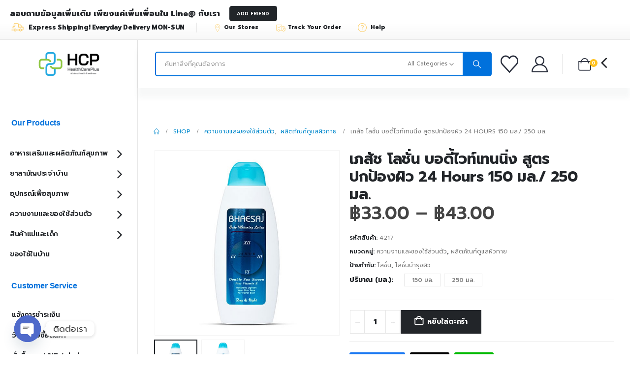

--- FILE ---
content_type: text/html; charset=UTF-8
request_url: https://healthcareplusshop.com/product/%E0%B9%80%E0%B8%A0%E0%B8%AA%E0%B8%B1%E0%B8%8A-%E0%B9%82%E0%B8%A5%E0%B8%8A%E0%B8%B1%E0%B9%88%E0%B8%99-%E0%B8%9A%E0%B8%AD%E0%B8%94%E0%B8%B5%E0%B9%89%E0%B9%84%E0%B8%A7%E0%B8%97%E0%B9%8C%E0%B9%80%E0%B8%97/
body_size: 45128
content:
	<!DOCTYPE html>
	<html class=""  lang="th" prefix="og: https://ogp.me/ns#">
	<head>
		<meta http-equiv="X-UA-Compatible" content="IE=edge" />
		<meta http-equiv="Content-Type" content="text/html; charset=UTF-8" />
		<meta name="viewport" content="width=device-width, initial-scale=1, minimum-scale=1" />

		<link rel="profile" href="https://gmpg.org/xfn/11" />
		<link rel="pingback" href="https://healthcareplusshop.com/xmlrpc.php" />
						<script>document.documentElement.className = document.documentElement.className + ' yes-js js_active js'</script>
			<script>window._wca = window._wca || [];</script>

<!-- Search Engine Optimization by Rank Math - https://rankmath.com/ -->
<title>เภสัช โลชั่น บอดี้ไวท์เทนนิ่ง สูตรปกป้องผิว 24 Hours 150 มล./ 250 มล. - HealthCarePlus</title>
<meta name="description" content="โลชั่นเภสัชบอดี้ไวท์เทนนิ่งสูตรปกป้องผิว 24 Hours"/>
<meta name="robots" content="index, follow, max-snippet:-1, max-video-preview:-1, max-image-preview:large"/>
<link rel="canonical" href="https://healthcareplusshop.com/product/%e0%b9%80%e0%b8%a0%e0%b8%aa%e0%b8%b1%e0%b8%8a-%e0%b9%82%e0%b8%a5%e0%b8%8a%e0%b8%b1%e0%b9%88%e0%b8%99-%e0%b8%9a%e0%b8%ad%e0%b8%94%e0%b8%b5%e0%b9%89%e0%b9%84%e0%b8%a7%e0%b8%97%e0%b9%8c%e0%b9%80%e0%b8%97/" />
<meta property="og:locale" content="th_TH" />
<meta property="og:type" content="product" />
<meta property="og:title" content="เภสัช โลชั่น บอดี้ไวท์เทนนิ่ง สูตรปกป้องผิว 24 Hours 150 มล./ 250 มล. - HealthCarePlus" />
<meta property="og:description" content="โลชั่นเภสัชบอดี้ไวท์เทนนิ่งสูตรปกป้องผิว 24 Hours" />
<meta property="og:url" content="https://healthcareplusshop.com/product/%e0%b9%80%e0%b8%a0%e0%b8%aa%e0%b8%b1%e0%b8%8a-%e0%b9%82%e0%b8%a5%e0%b8%8a%e0%b8%b1%e0%b9%88%e0%b8%99-%e0%b8%9a%e0%b8%ad%e0%b8%94%e0%b8%b5%e0%b9%89%e0%b9%84%e0%b8%a7%e0%b8%97%e0%b9%8c%e0%b9%80%e0%b8%97/" />
<meta property="og:site_name" content="HealthCarePlus" />
<meta property="og:updated_time" content="2025-02-28T08:56:21+07:00" />
<meta property="og:image" content="https://i0.wp.com/healthcareplusshop.com/wp-content/uploads/2021/05/b897c0a41d0f6ec6e112f55f9f498aca.png" />
<meta property="og:image:secure_url" content="https://i0.wp.com/healthcareplusshop.com/wp-content/uploads/2021/05/b897c0a41d0f6ec6e112f55f9f498aca.png" />
<meta property="og:image:width" content="571" />
<meta property="og:image:height" content="571" />
<meta property="og:image:alt" content="เภสัช โลชั่น บอดี้ไวท์เทนนิ่ง สูตรปกป้องผิว 24 Hours 150 มล./ 250 มล." />
<meta property="og:image:type" content="image/png" />
<meta property="product:availability" content="instock" />
<meta name="twitter:card" content="summary_large_image" />
<meta name="twitter:title" content="เภสัช โลชั่น บอดี้ไวท์เทนนิ่ง สูตรปกป้องผิว 24 Hours 150 มล./ 250 มล. - HealthCarePlus" />
<meta name="twitter:description" content="โลชั่นเภสัชบอดี้ไวท์เทนนิ่งสูตรปกป้องผิว 24 Hours" />
<meta name="twitter:image" content="https://i0.wp.com/healthcareplusshop.com/wp-content/uploads/2021/05/b897c0a41d0f6ec6e112f55f9f498aca.png" />
<meta name="twitter:label1" content="Price" />
<meta name="twitter:data1" content="&#3647;33.00 - &#3647;43.00" />
<meta name="twitter:label2" content="Availability" />
<meta name="twitter:data2" content="In stock" />
<script type="application/ld+json" class="rank-math-schema">{"@context":"https://schema.org","@graph":[{"@type":["Pharmacy","Organization"],"@id":"https://healthcareplusshop.com/#organization","name":"HealthCarePlus","url":"https://healthcareplusshop.com","logo":{"@type":"ImageObject","@id":"https://healthcareplusshop.com/#logo","url":"https://healthcareplusshop.com/wp-content/uploads/2021/06/HealthCarePlus-Logo1024-trsp.png","contentUrl":"https://healthcareplusshop.com/wp-content/uploads/2021/06/HealthCarePlus-Logo1024-trsp.png","caption":"HealthCarePlus","inLanguage":"th","width":"800","height":"800"}},{"@type":"WebSite","@id":"https://healthcareplusshop.com/#website","url":"https://healthcareplusshop.com","name":"HealthCarePlus","publisher":{"@id":"https://healthcareplusshop.com/#organization"},"inLanguage":"th"},{"@type":"ImageObject","@id":"https://i0.wp.com/healthcareplusshop.com/wp-content/uploads/2021/05/b897c0a41d0f6ec6e112f55f9f498aca.png?fit=571%2C571&amp;ssl=1","url":"https://i0.wp.com/healthcareplusshop.com/wp-content/uploads/2021/05/b897c0a41d0f6ec6e112f55f9f498aca.png?fit=571%2C571&amp;ssl=1","width":"571","height":"571","inLanguage":"th"},{"@type":"ItemPage","@id":"https://healthcareplusshop.com/product/%e0%b9%80%e0%b8%a0%e0%b8%aa%e0%b8%b1%e0%b8%8a-%e0%b9%82%e0%b8%a5%e0%b8%8a%e0%b8%b1%e0%b9%88%e0%b8%99-%e0%b8%9a%e0%b8%ad%e0%b8%94%e0%b8%b5%e0%b9%89%e0%b9%84%e0%b8%a7%e0%b8%97%e0%b9%8c%e0%b9%80%e0%b8%97/#webpage","url":"https://healthcareplusshop.com/product/%e0%b9%80%e0%b8%a0%e0%b8%aa%e0%b8%b1%e0%b8%8a-%e0%b9%82%e0%b8%a5%e0%b8%8a%e0%b8%b1%e0%b9%88%e0%b8%99-%e0%b8%9a%e0%b8%ad%e0%b8%94%e0%b8%b5%e0%b9%89%e0%b9%84%e0%b8%a7%e0%b8%97%e0%b9%8c%e0%b9%80%e0%b8%97/","name":"\u0e40\u0e20\u0e2a\u0e31\u0e0a \u0e42\u0e25\u0e0a\u0e31\u0e48\u0e19 \u0e1a\u0e2d\u0e14\u0e35\u0e49\u0e44\u0e27\u0e17\u0e4c\u0e40\u0e17\u0e19\u0e19\u0e34\u0e48\u0e07 \u0e2a\u0e39\u0e15\u0e23\u0e1b\u0e01\u0e1b\u0e49\u0e2d\u0e07\u0e1c\u0e34\u0e27 24 Hours 150 \u0e21\u0e25./ 250 \u0e21\u0e25. - HealthCarePlus","datePublished":"2021-05-06T04:34:19+07:00","dateModified":"2025-02-28T08:56:21+07:00","isPartOf":{"@id":"https://healthcareplusshop.com/#website"},"primaryImageOfPage":{"@id":"https://i0.wp.com/healthcareplusshop.com/wp-content/uploads/2021/05/b897c0a41d0f6ec6e112f55f9f498aca.png?fit=571%2C571&amp;ssl=1"},"inLanguage":"th"},{"@type":"Product","name":"\u0e40\u0e20\u0e2a\u0e31\u0e0a \u0e42\u0e25\u0e0a\u0e31\u0e48\u0e19 \u0e1a\u0e2d\u0e14\u0e35\u0e49\u0e44\u0e27\u0e17\u0e4c\u0e40\u0e17\u0e19\u0e19\u0e34\u0e48\u0e07 \u0e2a\u0e39\u0e15\u0e23\u0e1b\u0e01\u0e1b\u0e49\u0e2d\u0e07\u0e1c\u0e34\u0e27 24 Hours 150 \u0e21\u0e25./ 250 \u0e21\u0e25. - HealthCarePlus","description":"\u0e42\u0e25\u0e0a\u0e31\u0e48\u0e19\u0e40\u0e20\u0e2a\u0e31\u0e0a\u0e1a\u0e2d\u0e14\u0e35\u0e49\u0e44\u0e27\u0e17\u0e4c\u0e40\u0e17\u0e19\u0e19\u0e34\u0e48\u0e07\u0e2a\u0e39\u0e15\u0e23\u0e1b\u0e01\u0e1b\u0e49\u0e2d\u0e07\u0e1c\u0e34\u0e27 24 Hours \u0e42\u0e25\u0e0a\u0e31\u0e48\u0e19\u0e1a\u0e33\u0e23\u0e38\u0e07\u0e1c\u0e34\u0e27\u0e1c\u0e2a\u0e21\u0e2a\u0e32\u0e23\u0e1b\u0e49\u0e2d\u0e07\u0e01\u0e31\u0e19\u0e41\u0e2a\u0e07\u0e41\u0e14\u0e14\u0e25\u0e14\u0e01\u0e32\u0e23\u0e2b\u0e21\u0e2d\u0e07\u0e04\u0e25\u0e49\u0e33\u0e02\u0e2d\u0e07\u0e1c\u0e34\u0e27\u0e41\u0e25\u0e30\u0e40\u0e1e\u0e34\u0e48\u0e21\u0e04\u0e27\u0e32\u0e21\u0e02\u0e32\u0e27\u0e43\u0e2a\u0e40\u0e19\u0e35\u0e22\u0e19\u0e19\u0e38\u0e48\u0e21\u0e0a\u0e38\u0e48\u0e21\u0e02\u0e36\u0e49\u0e19\u0e2d\u0e22\u0e48\u0e32\u0e07\u0e40\u0e1b\u0e47\u0e19\u0e18\u0e23\u0e23\u0e21\u0e0a\u0e32\u0e15\u0e34\u0e40\u0e2b\u0e21\u0e32\u0e30\u0e2a\u0e33\u0e2b\u0e23\u0e31\u0e1a\u0e1c\u0e34\u0e27\u0e17\u0e35\u0e48\u0e15\u0e49\u0e2d\u0e07\u0e01\u0e32\u0e23\u0e01\u0e32\u0e23\u0e1b\u0e01\u0e1b\u0e49\u0e2d\u0e07\u0e08\u0e32\u0e01\u0e41\u0e2a\u0e07\u0e41\u0e14\u0e14\u0e40\u0e1b\u0e47\u0e19\u0e1e\u0e34\u0e40\u0e28\u0e29\u0e14\u0e49\u0e27\u0e22\u0e2a\u0e48\u0e27\u0e19\u0e1c\u0e2a\u0e21\u0e02\u0e2d\u0e07","sku":"4217","category":"\u0e04\u0e27\u0e32\u0e21\u0e07\u0e32\u0e21\u0e41\u0e25\u0e30\u0e02\u0e2d\u0e07\u0e43\u0e0a\u0e49\u0e2a\u0e48\u0e27\u0e19\u0e15\u0e31\u0e27","mainEntityOfPage":{"@id":"https://healthcareplusshop.com/product/%e0%b9%80%e0%b8%a0%e0%b8%aa%e0%b8%b1%e0%b8%8a-%e0%b9%82%e0%b8%a5%e0%b8%8a%e0%b8%b1%e0%b9%88%e0%b8%99-%e0%b8%9a%e0%b8%ad%e0%b8%94%e0%b8%b5%e0%b9%89%e0%b9%84%e0%b8%a7%e0%b8%97%e0%b9%8c%e0%b9%80%e0%b8%97/#webpage"},"weight":{"@type":"QuantitativeValue","unitCode":"KGM"},"image":[{"@type":"ImageObject","url":"https://healthcareplusshop.com/wp-content/uploads/2021/05/b897c0a41d0f6ec6e112f55f9f498aca.png","height":"571","width":"571"},{"@type":"ImageObject","url":"https://healthcareplusshop.com/wp-content/uploads/2021/05/b538b77666505043b290ae6ab3a0224b.png","height":"571","width":"571"}],"offers":{"@type":"AggregateOffer","lowPrice":"33.00","highPrice":"43.00","offerCount":"2","priceCurrency":"THB","availability":"http://schema.org/InStock","seller":{"@type":"Organization","@id":"https://healthcareplusshop.com/","name":"HealthCarePlus","url":"https://healthcareplusshop.com","logo":"https://healthcareplusshop.com/wp-content/uploads/2021/06/HealthCarePlus-Logo1024-trsp.png"},"url":"https://healthcareplusshop.com/product/%e0%b9%80%e0%b8%a0%e0%b8%aa%e0%b8%b1%e0%b8%8a-%e0%b9%82%e0%b8%a5%e0%b8%8a%e0%b8%b1%e0%b9%88%e0%b8%99-%e0%b8%9a%e0%b8%ad%e0%b8%94%e0%b8%b5%e0%b9%89%e0%b9%84%e0%b8%a7%e0%b8%97%e0%b9%8c%e0%b9%80%e0%b8%97/"},"@id":"https://healthcareplusshop.com/product/%e0%b9%80%e0%b8%a0%e0%b8%aa%e0%b8%b1%e0%b8%8a-%e0%b9%82%e0%b8%a5%e0%b8%8a%e0%b8%b1%e0%b9%88%e0%b8%99-%e0%b8%9a%e0%b8%ad%e0%b8%94%e0%b8%b5%e0%b9%89%e0%b9%84%e0%b8%a7%e0%b8%97%e0%b9%8c%e0%b9%80%e0%b8%97/#richSnippet"}]}</script>
<!-- /Rank Math WordPress SEO plugin -->

<link rel='dns-prefetch' href='//stats.wp.com' />
<link rel='dns-prefetch' href='//www.googletagmanager.com' />
<link rel='dns-prefetch' href='//fonts.googleapis.com' />
<link rel='preconnect' href='//i0.wp.com' />
<link rel='preconnect' href='//c0.wp.com' />
<link rel="alternate" type="application/rss+xml" title="HealthCarePlus &raquo; ฟีด" href="https://healthcareplusshop.com/feed/" />
<link rel="alternate" type="application/rss+xml" title="HealthCarePlus &raquo; ฟีดความเห็น" href="https://healthcareplusshop.com/comments/feed/" />
<link rel="alternate" title="oEmbed (JSON)" type="application/json+oembed" href="https://healthcareplusshop.com/wp-json/oembed/1.0/embed?url=https%3A%2F%2Fhealthcareplusshop.com%2Fproduct%2F%25e0%25b9%2580%25e0%25b8%25a0%25e0%25b8%25aa%25e0%25b8%25b1%25e0%25b8%258a-%25e0%25b9%2582%25e0%25b8%25a5%25e0%25b8%258a%25e0%25b8%25b1%25e0%25b9%2588%25e0%25b8%2599-%25e0%25b8%259a%25e0%25b8%25ad%25e0%25b8%2594%25e0%25b8%25b5%25e0%25b9%2589%25e0%25b9%2584%25e0%25b8%25a7%25e0%25b8%2597%25e0%25b9%258c%25e0%25b9%2580%25e0%25b8%2597%2F" />
<link rel="alternate" title="oEmbed (XML)" type="text/xml+oembed" href="https://healthcareplusshop.com/wp-json/oembed/1.0/embed?url=https%3A%2F%2Fhealthcareplusshop.com%2Fproduct%2F%25e0%25b9%2580%25e0%25b8%25a0%25e0%25b8%25aa%25e0%25b8%25b1%25e0%25b8%258a-%25e0%25b9%2582%25e0%25b8%25a5%25e0%25b8%258a%25e0%25b8%25b1%25e0%25b9%2588%25e0%25b8%2599-%25e0%25b8%259a%25e0%25b8%25ad%25e0%25b8%2594%25e0%25b8%25b5%25e0%25b9%2589%25e0%25b9%2584%25e0%25b8%25a7%25e0%25b8%2597%25e0%25b9%258c%25e0%25b9%2580%25e0%25b8%2597%2F&#038;format=xml" />
		<link rel="shortcut icon" href="//healthcareplusshop.com/wp-content/uploads/2021/03/favion1.png" type="image/x-icon" />
				<link rel="apple-touch-icon" href="//healthcareplusshop.com/wp-content/uploads/2021/03/favion2.png" />
				<link rel="apple-touch-icon" sizes="120x120" href="//healthcareplusshop.com/wp-content/uploads/2021/03/favion120.png" />
				<link rel="apple-touch-icon" sizes="76x76" href="//healthcareplusshop.com/wp-content/uploads/2021/03/favion76.png" />
				<link rel="apple-touch-icon" sizes="152x152" href="//healthcareplusshop.com/wp-content/uploads/2021/03/favion152.png" />
		<style id='wp-img-auto-sizes-contain-inline-css'>
img:is([sizes=auto i],[sizes^="auto," i]){contain-intrinsic-size:3000px 1500px}
/*# sourceURL=wp-img-auto-sizes-contain-inline-css */
</style>
<link rel='stylesheet' id='jetpack_related-posts-css' href='https://c0.wp.com/p/jetpack/15.4/modules/related-posts/related-posts.css' media='all' />
<style id='wp-emoji-styles-inline-css'>

	img.wp-smiley, img.emoji {
		display: inline !important;
		border: none !important;
		box-shadow: none !important;
		height: 1em !important;
		width: 1em !important;
		margin: 0 0.07em !important;
		vertical-align: -0.1em !important;
		background: none !important;
		padding: 0 !important;
	}
/*# sourceURL=wp-emoji-styles-inline-css */
</style>
<link rel='stylesheet' id='wp-block-library-css' href='https://c0.wp.com/c/6.9/wp-includes/css/dist/block-library/style.min.css' media='all' />
<style id='global-styles-inline-css'>
:root{--wp--preset--aspect-ratio--square: 1;--wp--preset--aspect-ratio--4-3: 4/3;--wp--preset--aspect-ratio--3-4: 3/4;--wp--preset--aspect-ratio--3-2: 3/2;--wp--preset--aspect-ratio--2-3: 2/3;--wp--preset--aspect-ratio--16-9: 16/9;--wp--preset--aspect-ratio--9-16: 9/16;--wp--preset--color--black: #000000;--wp--preset--color--cyan-bluish-gray: #abb8c3;--wp--preset--color--white: #ffffff;--wp--preset--color--pale-pink: #f78da7;--wp--preset--color--vivid-red: #cf2e2e;--wp--preset--color--luminous-vivid-orange: #ff6900;--wp--preset--color--luminous-vivid-amber: #fcb900;--wp--preset--color--light-green-cyan: #7bdcb5;--wp--preset--color--vivid-green-cyan: #00d084;--wp--preset--color--pale-cyan-blue: #8ed1fc;--wp--preset--color--vivid-cyan-blue: #0693e3;--wp--preset--color--vivid-purple: #9b51e0;--wp--preset--color--primary: var(--porto-primary-color);--wp--preset--color--secondary: var(--porto-secondary-color);--wp--preset--color--tertiary: var(--porto-tertiary-color);--wp--preset--color--quaternary: var(--porto-quaternary-color);--wp--preset--color--dark: var(--porto-dark-color);--wp--preset--color--light: var(--porto-light-color);--wp--preset--color--primary-hover: var(--porto-primary-light-5);--wp--preset--gradient--vivid-cyan-blue-to-vivid-purple: linear-gradient(135deg,rgb(6,147,227) 0%,rgb(155,81,224) 100%);--wp--preset--gradient--light-green-cyan-to-vivid-green-cyan: linear-gradient(135deg,rgb(122,220,180) 0%,rgb(0,208,130) 100%);--wp--preset--gradient--luminous-vivid-amber-to-luminous-vivid-orange: linear-gradient(135deg,rgb(252,185,0) 0%,rgb(255,105,0) 100%);--wp--preset--gradient--luminous-vivid-orange-to-vivid-red: linear-gradient(135deg,rgb(255,105,0) 0%,rgb(207,46,46) 100%);--wp--preset--gradient--very-light-gray-to-cyan-bluish-gray: linear-gradient(135deg,rgb(238,238,238) 0%,rgb(169,184,195) 100%);--wp--preset--gradient--cool-to-warm-spectrum: linear-gradient(135deg,rgb(74,234,220) 0%,rgb(151,120,209) 20%,rgb(207,42,186) 40%,rgb(238,44,130) 60%,rgb(251,105,98) 80%,rgb(254,248,76) 100%);--wp--preset--gradient--blush-light-purple: linear-gradient(135deg,rgb(255,206,236) 0%,rgb(152,150,240) 100%);--wp--preset--gradient--blush-bordeaux: linear-gradient(135deg,rgb(254,205,165) 0%,rgb(254,45,45) 50%,rgb(107,0,62) 100%);--wp--preset--gradient--luminous-dusk: linear-gradient(135deg,rgb(255,203,112) 0%,rgb(199,81,192) 50%,rgb(65,88,208) 100%);--wp--preset--gradient--pale-ocean: linear-gradient(135deg,rgb(255,245,203) 0%,rgb(182,227,212) 50%,rgb(51,167,181) 100%);--wp--preset--gradient--electric-grass: linear-gradient(135deg,rgb(202,248,128) 0%,rgb(113,206,126) 100%);--wp--preset--gradient--midnight: linear-gradient(135deg,rgb(2,3,129) 0%,rgb(40,116,252) 100%);--wp--preset--font-size--small: 13px;--wp--preset--font-size--medium: 20px;--wp--preset--font-size--large: 36px;--wp--preset--font-size--x-large: 42px;--wp--preset--spacing--20: 0.44rem;--wp--preset--spacing--30: 0.67rem;--wp--preset--spacing--40: 1rem;--wp--preset--spacing--50: 1.5rem;--wp--preset--spacing--60: 2.25rem;--wp--preset--spacing--70: 3.38rem;--wp--preset--spacing--80: 5.06rem;--wp--preset--shadow--natural: 6px 6px 9px rgba(0, 0, 0, 0.2);--wp--preset--shadow--deep: 12px 12px 50px rgba(0, 0, 0, 0.4);--wp--preset--shadow--sharp: 6px 6px 0px rgba(0, 0, 0, 0.2);--wp--preset--shadow--outlined: 6px 6px 0px -3px rgb(255, 255, 255), 6px 6px rgb(0, 0, 0);--wp--preset--shadow--crisp: 6px 6px 0px rgb(0, 0, 0);}:where(.is-layout-flex){gap: 0.5em;}:where(.is-layout-grid){gap: 0.5em;}body .is-layout-flex{display: flex;}.is-layout-flex{flex-wrap: wrap;align-items: center;}.is-layout-flex > :is(*, div){margin: 0;}body .is-layout-grid{display: grid;}.is-layout-grid > :is(*, div){margin: 0;}:where(.wp-block-columns.is-layout-flex){gap: 2em;}:where(.wp-block-columns.is-layout-grid){gap: 2em;}:where(.wp-block-post-template.is-layout-flex){gap: 1.25em;}:where(.wp-block-post-template.is-layout-grid){gap: 1.25em;}.has-black-color{color: var(--wp--preset--color--black) !important;}.has-cyan-bluish-gray-color{color: var(--wp--preset--color--cyan-bluish-gray) !important;}.has-white-color{color: var(--wp--preset--color--white) !important;}.has-pale-pink-color{color: var(--wp--preset--color--pale-pink) !important;}.has-vivid-red-color{color: var(--wp--preset--color--vivid-red) !important;}.has-luminous-vivid-orange-color{color: var(--wp--preset--color--luminous-vivid-orange) !important;}.has-luminous-vivid-amber-color{color: var(--wp--preset--color--luminous-vivid-amber) !important;}.has-light-green-cyan-color{color: var(--wp--preset--color--light-green-cyan) !important;}.has-vivid-green-cyan-color{color: var(--wp--preset--color--vivid-green-cyan) !important;}.has-pale-cyan-blue-color{color: var(--wp--preset--color--pale-cyan-blue) !important;}.has-vivid-cyan-blue-color{color: var(--wp--preset--color--vivid-cyan-blue) !important;}.has-vivid-purple-color{color: var(--wp--preset--color--vivid-purple) !important;}.has-black-background-color{background-color: var(--wp--preset--color--black) !important;}.has-cyan-bluish-gray-background-color{background-color: var(--wp--preset--color--cyan-bluish-gray) !important;}.has-white-background-color{background-color: var(--wp--preset--color--white) !important;}.has-pale-pink-background-color{background-color: var(--wp--preset--color--pale-pink) !important;}.has-vivid-red-background-color{background-color: var(--wp--preset--color--vivid-red) !important;}.has-luminous-vivid-orange-background-color{background-color: var(--wp--preset--color--luminous-vivid-orange) !important;}.has-luminous-vivid-amber-background-color{background-color: var(--wp--preset--color--luminous-vivid-amber) !important;}.has-light-green-cyan-background-color{background-color: var(--wp--preset--color--light-green-cyan) !important;}.has-vivid-green-cyan-background-color{background-color: var(--wp--preset--color--vivid-green-cyan) !important;}.has-pale-cyan-blue-background-color{background-color: var(--wp--preset--color--pale-cyan-blue) !important;}.has-vivid-cyan-blue-background-color{background-color: var(--wp--preset--color--vivid-cyan-blue) !important;}.has-vivid-purple-background-color{background-color: var(--wp--preset--color--vivid-purple) !important;}.has-black-border-color{border-color: var(--wp--preset--color--black) !important;}.has-cyan-bluish-gray-border-color{border-color: var(--wp--preset--color--cyan-bluish-gray) !important;}.has-white-border-color{border-color: var(--wp--preset--color--white) !important;}.has-pale-pink-border-color{border-color: var(--wp--preset--color--pale-pink) !important;}.has-vivid-red-border-color{border-color: var(--wp--preset--color--vivid-red) !important;}.has-luminous-vivid-orange-border-color{border-color: var(--wp--preset--color--luminous-vivid-orange) !important;}.has-luminous-vivid-amber-border-color{border-color: var(--wp--preset--color--luminous-vivid-amber) !important;}.has-light-green-cyan-border-color{border-color: var(--wp--preset--color--light-green-cyan) !important;}.has-vivid-green-cyan-border-color{border-color: var(--wp--preset--color--vivid-green-cyan) !important;}.has-pale-cyan-blue-border-color{border-color: var(--wp--preset--color--pale-cyan-blue) !important;}.has-vivid-cyan-blue-border-color{border-color: var(--wp--preset--color--vivid-cyan-blue) !important;}.has-vivid-purple-border-color{border-color: var(--wp--preset--color--vivid-purple) !important;}.has-vivid-cyan-blue-to-vivid-purple-gradient-background{background: var(--wp--preset--gradient--vivid-cyan-blue-to-vivid-purple) !important;}.has-light-green-cyan-to-vivid-green-cyan-gradient-background{background: var(--wp--preset--gradient--light-green-cyan-to-vivid-green-cyan) !important;}.has-luminous-vivid-amber-to-luminous-vivid-orange-gradient-background{background: var(--wp--preset--gradient--luminous-vivid-amber-to-luminous-vivid-orange) !important;}.has-luminous-vivid-orange-to-vivid-red-gradient-background{background: var(--wp--preset--gradient--luminous-vivid-orange-to-vivid-red) !important;}.has-very-light-gray-to-cyan-bluish-gray-gradient-background{background: var(--wp--preset--gradient--very-light-gray-to-cyan-bluish-gray) !important;}.has-cool-to-warm-spectrum-gradient-background{background: var(--wp--preset--gradient--cool-to-warm-spectrum) !important;}.has-blush-light-purple-gradient-background{background: var(--wp--preset--gradient--blush-light-purple) !important;}.has-blush-bordeaux-gradient-background{background: var(--wp--preset--gradient--blush-bordeaux) !important;}.has-luminous-dusk-gradient-background{background: var(--wp--preset--gradient--luminous-dusk) !important;}.has-pale-ocean-gradient-background{background: var(--wp--preset--gradient--pale-ocean) !important;}.has-electric-grass-gradient-background{background: var(--wp--preset--gradient--electric-grass) !important;}.has-midnight-gradient-background{background: var(--wp--preset--gradient--midnight) !important;}.has-small-font-size{font-size: var(--wp--preset--font-size--small) !important;}.has-medium-font-size{font-size: var(--wp--preset--font-size--medium) !important;}.has-large-font-size{font-size: var(--wp--preset--font-size--large) !important;}.has-x-large-font-size{font-size: var(--wp--preset--font-size--x-large) !important;}
/*# sourceURL=global-styles-inline-css */
</style>

<style id='classic-theme-styles-inline-css'>
/*! This file is auto-generated */
.wp-block-button__link{color:#fff;background-color:#32373c;border-radius:9999px;box-shadow:none;text-decoration:none;padding:calc(.667em + 2px) calc(1.333em + 2px);font-size:1.125em}.wp-block-file__button{background:#32373c;color:#fff;text-decoration:none}
/*# sourceURL=/wp-includes/css/classic-themes.min.css */
</style>
<link rel='stylesheet' id='contact-form-7-css' href='https://healthcareplusshop.com/wp-content/plugins/contact-form-7/includes/css/styles.css?ver=6.1.4' media='all' />
<style id='contact-form-7-inline-css'>
.wpcf7 .wpcf7-recaptcha iframe {margin-bottom: 0;}.wpcf7 .wpcf7-recaptcha[data-align="center"] > div {margin: 0 auto;}.wpcf7 .wpcf7-recaptcha[data-align="right"] > div {margin: 0 0 0 auto;}
/*# sourceURL=contact-form-7-inline-css */
</style>
<link rel='stylesheet' id='seed-social-css' href='https://healthcareplusshop.com/wp-content/plugins/seed-social/style.css?ver=2021.02' media='all' />
<link rel='stylesheet' id='photoswipe-css' href='https://c0.wp.com/p/woocommerce/10.4.3/assets/css/photoswipe/photoswipe.min.css' media='all' />
<link rel='stylesheet' id='photoswipe-default-skin-css' href='https://c0.wp.com/p/woocommerce/10.4.3/assets/css/photoswipe/default-skin/default-skin.min.css' media='all' />
<style id='woocommerce-inline-inline-css'>
.woocommerce form .form-row .required { visibility: visible; }
/*# sourceURL=woocommerce-inline-inline-css */
</style>
<link rel='stylesheet' id='woo_conditional_payments_css-css' href='https://healthcareplusshop.com/wp-content/plugins/conditional-payments-for-woocommerce/frontend/css/woo-conditional-payments.css?ver=3.4.1' media='all' />
<link rel='stylesheet' id='woocommerce-photo-reviews-style-css' href='https://healthcareplusshop.com/wp-content/plugins/woo-photo-reviews/css/style.min.css?ver=1.2.24' media='all' />
<style id='woocommerce-photo-reviews-style-inline-css'>
.wcpr-filter-container{border:1px solid #e5e5e5;}.wcpr-filter-button{border:1px solid #25aadf;}.rate-percent{background-color:#25aadf;}.star-rating:before,.star-rating span:before,.stars a:hover:after, .stars a.active:after{color:#ffb600 !important;}
/*# sourceURL=woocommerce-photo-reviews-style-inline-css */
</style>
<link rel='stylesheet' id='wcpr-masonry-style-css' href='https://healthcareplusshop.com/wp-content/plugins/woo-photo-reviews/css/masonry.min.css?ver=1.2.24' media='all' />
<link rel='stylesheet' id='wcpr-swipebox-css-css' href='https://healthcareplusshop.com/wp-content/plugins/woo-photo-reviews/css/swipebox.min.css?ver=1.2.24' media='all' />
<link rel='stylesheet' id='gateway-css' href='https://healthcareplusshop.com/wp-content/plugins/woocommerce-paypal-payments/modules/ppcp-button/assets/css/gateway.css?ver=3.3.2' media='all' />
<link rel='stylesheet' id='jquery-selectBox-css' href='https://healthcareplusshop.com/wp-content/plugins/yith-woocommerce-wishlist/assets/css/jquery.selectBox.css?ver=1.2.0' media='all' />
<link rel='stylesheet' id='woocommerce_prettyPhoto_css-css' href='//healthcareplusshop.com/wp-content/plugins/woocommerce/assets/css/prettyPhoto.css?ver=3.1.6' media='all' />
<link rel='stylesheet' id='yith-wcwl-main-css' href='https://healthcareplusshop.com/wp-content/plugins/yith-woocommerce-wishlist/assets/css/style.css?ver=4.11.0' media='all' />
<style id='yith-wcwl-main-inline-css'>
 :root { --add-to-wishlist-icon-color: #222529; --added-to-wishlist-icon-color: #e27c7c; --rounded-corners-radius: 16px; --add-to-cart-rounded-corners-radius: 16px; --color-headers-background: #F4F4F4; --feedback-duration: 3s } 
 :root { --add-to-wishlist-icon-color: #222529; --added-to-wishlist-icon-color: #e27c7c; --rounded-corners-radius: 16px; --add-to-cart-rounded-corners-radius: 16px; --color-headers-background: #F4F4F4; --feedback-duration: 3s } 
/*# sourceURL=yith-wcwl-main-inline-css */
</style>
<link rel='stylesheet' id='flexible-shipping-free-shipping-css' href='https://healthcareplusshop.com/wp-content/plugins/flexible-shipping/assets/dist/css/free-shipping.css?ver=6.5.4.2' media='all' />
<link rel='stylesheet' id='custom-google-fonts-css' href='//fonts.googleapis.com/css?family=Prompt&#038;ver=3.5.1' media='all' />
<link rel='stylesheet' id='chaty-front-css-css' href='https://healthcareplusshop.com/wp-content/plugins/chaty/css/chaty-front.min.css?ver=3.5.11634710147' media='all' />
<link rel='stylesheet' id='porto-fs-progress-bar-css' href='https://healthcareplusshop.com/wp-content/themes/porto/inc/lib/woocommerce-shipping-progress-bar/shipping-progress-bar.css?ver=7.7.2' media='all' />
<link rel='stylesheet' id='porto-css-vars-css' href='https://healthcareplusshop.com/wp-content/uploads/porto_styles/theme_css_vars.css?ver=7.7.2' media='all' />
<link rel='stylesheet' id='js_composer_front-css' href='https://healthcareplusshop.com/wp-content/plugins/js_composer/assets/css/js_composer.min.css?ver=8.7.2' media='all' />
<link rel='stylesheet' id='bootstrap-css' href='https://healthcareplusshop.com/wp-content/uploads/porto_styles/bootstrap.css?ver=7.7.2' media='all' />
<link rel='stylesheet' id='porto-plugins-css' href='https://healthcareplusshop.com/wp-content/themes/porto/css/plugins.css?ver=7.7.2' media='all' />
<link rel='stylesheet' id='porto-theme-css' href='https://healthcareplusshop.com/wp-content/themes/porto/css/theme.css?ver=7.7.2' media='all' />
<link rel='stylesheet' id='porto-animate-css' href='https://healthcareplusshop.com/wp-content/themes/porto/css/part/animate.css?ver=7.7.2' media='all' />
<link rel='stylesheet' id='porto-widget-text-css' href='https://healthcareplusshop.com/wp-content/themes/porto/css/part/widget-text.css?ver=7.7.2' media='all' />
<link rel='stylesheet' id='porto-widget-follow-us-css' href='https://healthcareplusshop.com/wp-content/themes/porto/css/part/widget-follow-us.css?ver=7.7.2' media='all' />
<link rel='stylesheet' id='porto-blog-legacy-css' href='https://healthcareplusshop.com/wp-content/themes/porto/css/part/blog-legacy.css?ver=7.7.2' media='all' />
<link rel='stylesheet' id='porto-header-shop-css' href='https://healthcareplusshop.com/wp-content/themes/porto/css/part/header-shop.css?ver=7.7.2' media='all' />
<link rel='stylesheet' id='porto-header-legacy-css' href='https://healthcareplusshop.com/wp-content/themes/porto/css/part/header-legacy.css?ver=7.7.2' media='all' />
<link rel='stylesheet' id='porto-footer-legacy-css' href='https://healthcareplusshop.com/wp-content/themes/porto/css/part/footer-legacy.css?ver=7.7.2' media='all' />
<link rel='stylesheet' id='porto-side-nav-panel-css' href='https://healthcareplusshop.com/wp-content/themes/porto/css/part/side-nav-panel.css?ver=7.7.2' media='all' />
<link rel='stylesheet' id='porto-media-mobile-sidebar-css' href='https://healthcareplusshop.com/wp-content/themes/porto/css/part/media-mobile-sidebar.css?ver=7.7.2' media='(max-width:991px)' />
<link rel='stylesheet' id='porto-shortcodes-css' href='https://healthcareplusshop.com/wp-content/uploads/porto_styles/shortcodes.css?ver=7.7.2' media='all' />
<link rel='stylesheet' id='porto-theme-shop-css' href='https://healthcareplusshop.com/wp-content/themes/porto/css/theme_shop.css?ver=7.7.2' media='all' />
<link rel='stylesheet' id='porto-only-product-css' href='https://healthcareplusshop.com/wp-content/themes/porto/css/part/only-product.css?ver=7.7.2' media='all' />
<link rel='stylesheet' id='porto-shop-legacy-css' href='https://healthcareplusshop.com/wp-content/themes/porto/css/part/shop-legacy.css?ver=7.7.2' media='all' />
<link rel='stylesheet' id='porto-shop-sidebar-base-css' href='https://healthcareplusshop.com/wp-content/themes/porto/css/part/shop-sidebar-base.css?ver=7.7.2' media='all' />
<link rel='stylesheet' id='porto-theme-wpb-css' href='https://healthcareplusshop.com/wp-content/themes/porto/css/theme_wpb.css?ver=7.7.2' media='all' />
<link rel='stylesheet' id='porto-dynamic-style-css' href='https://healthcareplusshop.com/wp-content/uploads/porto_styles/dynamic_style.css?ver=7.7.2' media='all' />
<link rel='stylesheet' id='porto-type-builder-css' href='https://healthcareplusshop.com/wp-content/plugins/porto-functionality/builders/assets/type-builder.css?ver=3.7.2' media='all' />
<link rel='stylesheet' id='porto-account-login-style-css' href='https://healthcareplusshop.com/wp-content/themes/porto/css/theme/shop/login-style/account-login.css?ver=7.7.2' media='all' />
<link rel='stylesheet' id='porto-theme-woopage-css' href='https://healthcareplusshop.com/wp-content/themes/porto/css/theme/shop/other/woopage.css?ver=7.7.2' media='all' />
<link rel='stylesheet' id='porto-sp-layout-css' href='https://healthcareplusshop.com/wp-content/themes/porto/css/theme/shop/single-product/builder.css?ver=7.7.2' media='all' />
<link rel='stylesheet' id='porto-style-css' href='https://healthcareplusshop.com/wp-content/themes/porto/style.css?ver=7.7.2' media='all' />
<style id='porto-style-inline-css'>
.side-header-narrow-bar-logo{max-width:130px}@media (min-width:992px){}.page-top ul.breadcrumb > li.home{display:inline-block}.page-top ul.breadcrumb > li.home a{position:relative;width:1em;text-indent:-9999px}.page-top ul.breadcrumb > li.home a:after{content:"\e883";font-family:'porto';float:left;text-indent:0}@media (min-width:1500px){.left-sidebar.col-lg-3,.right-sidebar.col-lg-3{width:20%}.main-content.col-lg-9{width:80%}.main-content.col-lg-6{width:60%}}.product-images .img-thumbnail .inner,.product-images .img-thumbnail .inner img{-webkit-transform:none;transform:none}.sticky-product{position:fixed;top:0;left:0;width:100%;z-index:1001;background-color:#fff;box-shadow:0 3px 5px rgba(0,0,0,0.08);padding:15px 0}.sticky-product.pos-bottom{top:auto;bottom:var(--porto-icon-menus-mobile,0);box-shadow:0 -3px 5px rgba(0,0,0,0.08)}.sticky-product .container{display:-ms-flexbox;display:flex;-ms-flex-align:center;align-items:center;-ms-flex-wrap:wrap;flex-wrap:wrap}.sticky-product .sticky-image{max-width:60px;margin-right:15px}.sticky-product .add-to-cart{-ms-flex:1;flex:1;text-align:right;margin-top:5px}.sticky-product .product-name{font-size:16px;font-weight:600;line-height:inherit;margin-bottom:0}.sticky-product .sticky-detail{line-height:1.5;display:-ms-flexbox;display:flex}.sticky-product .star-rating{margin:5px 15px;font-size:1em}.sticky-product .availability{padding-top:2px}.sticky-product .sticky-detail .price{font-family:Prompt,Prompt,sans-serif;font-weight:400;margin-bottom:0;font-size:1.3em;line-height:1.5}.sticky-product.pos-top:not(.hide){top:0;opacity:1;visibility:visible;transform:translate3d( 0,0,0 )}.sticky-product.pos-top.scroll-down{opacity:0 !important;visibility:hidden;transform:translate3d( 0,-100%,0 )}.sticky-product.sticky-ready{transition:left .3s,visibility 0.3s,opacity 0.3s,transform 0.3s,top 0.3s ease}.sticky-product .quantity.extra-type{display:none}@media (min-width:992px){body.single-product .sticky-product .container{padding-left:calc(var(--porto-grid-gutter-width) / 2);padding-right:calc(var(--porto-grid-gutter-width) / 2)}}.sticky-product .container{padding-left:var(--porto-fluid-spacing);padding-right:var(--porto-fluid-spacing)}@media (max-width:768px){.sticky-product .sticky-image,.sticky-product .sticky-detail,.sticky-product{display:none}.sticky-product.show-mobile{display:block;padding-top:10px;padding-bottom:10px}.sticky-product.show-mobile .add-to-cart{margin-top:0}.sticky-product.show-mobile .single_add_to_cart_button{margin:0;width:100%}}#header .currency-switcher > li.menu-item > a{font-size:11px;font-weight:600;text-transform:uppercase;line-height:1;letter-spacing:.025em;color:#222529}#header .currency-switcher > li.menu-item:hover > a{color:#222529}#header .view-switcher > li.menu-item > a{font-size:11px;font-weight:600;text-transform:uppercase;line-height:1;letter-spacing:.025em;color:#222529}#header .view-switcher > li.menu-item:hover > a{color:#222529}#header .mobile-toggle{font-size:20px;background-color:rgba(255,255,255,0.01);color:#0071dc}@media (max-width:991px){#header .searchform{left:50%;right:auto;transform:translateX(-50%)}}.wpb_style_ea9f9d125ecd331c67712afe76275b49#mini-cart .cart-head{font-size:26px}.wpb_style_ea9f9d125ecd331c67712afe76275b49#mini-cart .cart-icon{margin-left:10px}.wpb_style_ea9f9d125ecd331c67712afe76275b49#mini-cart .cart-subtotal{font-size:11px;font-weight:500;line-height:18px;letter-spacing:-.05em;color:#777777}.wpb_style_ea9f9d125ecd331c67712afe76275b49#mini-cart .cart-price{font-size:16px;line-height:18px;letter-spacing:0;color:#ffc220}.custom-font,.custom-font h2{font-family:Segoe Script}.br-round{border-radius:6px}@media (min-width:992px){.left-sidebar.col-lg-3{flex:0 0 280px;max-width:280px;border-right:1px solid #e7e7e7}.main-content.col-lg-9{flex:0 0 calc(100% - 280px);max-width:calc(100% - 280px)}.main-content #content,.main-content .page-top.page-header-6{padding:0 22px 0 22px}#main .container-fluid{padding:0}#main .main-content-wrap{margin:0}body:not(.home) .main-content #content,body:not(.home) .main-content #primary{position:sticky;top:20px}.sidebar-menu .wide .popup>.inner{padding:20px}.main-sidebar-menu li.side-menu-sub-title:not(:first-child){margin-top:20px}}@media(min-width:1592px){.page-top .container{max-width:1552px}}@media(max-width:1199px) and (min-width:992px){.main-content #content,.main-content .page-top.page-header-6{padding:0 10px 0 10px}}.main-content .page-top{margin-bottom:1.25rem;border-width:0}.page-top > .container{padding:5px 0;border-bottom:1px solid #e7e7e7}.page-header-7 > .container{border-width:0}.woocommerce-account .page-header-7{margin-bottom:2.5rem}.custom-widget,.custom-widget .sidebar-menu>li.menu-item > a{border-width:0}.custom-widget .widget-title{padding:17.5px 13px !important;font:700 1rem/1 Poppins,sans-serif;letter-spacing:-.01em;text-transform:none;color:#0071dc;background:transparent;border-width:0}.custom-widget.no-icon .widget-title{padding:12px 13px !important}.custom-widget .widget-title .toggle{display:none}.custom-widget .sidebar-menu>.menu-item{min-height:40px}.custom-widget .sidebar-menu>.menu-item:hover,.custom-widget .sidebar-menu .narrow .menu-item:hover > a{background-color:transparent !important}.custom-widget .sidebar-menu .narrow .menu-item:hover > a{text-decoration:underline}#main .custom-widget .sidebar-menu>.menu-item:hover>a{color:#0071dc}#main .custom-widget .sidebar-menu>.menu-item>a{min-height:40px;padding:6px 0;color:#222529;font-weight:600;letter-spacing:-.025em;line-height:25px}.custom-widget .sidebar-menu>.menu-item>a>i{margin-right:0;vertical-align:middle;font-size:28px}#main .custom-widget.no-icon .sidebar-menu>.menu-item>a{margin-left:14px;padding:8px 0;letter-spacing:-0.5px}.sidebar-menu > li.menu-item > .arrow:before{color:#222529 !important}.custom-widget .sidebar-menu > li.menu-item > .arrow{top:-1px;right:11px;font-size:28px}.custom-style-1 .porto-u-heading{margin-bottom:0}.custom-style-1 sup{font-size:33%;font-weight:700;color:#222529;top:-1.2em;margin-right:16px;letter-spacing:-0.03em}.custom-style-1 .sale-wrapper strong{position:relative;margin-left:.5rem;padding-right:.25rem;font-weight:700;color:#fff;z-index:1}.sale-text::before,.custom-style-1 .sale-wrapper strong::before{content:'';position:absolute;top:10px;left:-7px;right:0;bottom:9px;width:2.34722em;background-color:#222529;z-index:-1;transform:rotate(-2deg)}.custom-text-1{font-size:2.5em;right:0;bottom:-0.22em}.custom-text-2{color:#ee8379;font-size:1.625em;right:1.2rem;bottom:0.7rem;transform:rotate(-30deg)}.custom-text-1,.custom-text-3{color:#0071dc;transform:rotate(-30deg)}.custom-text-3{color:#4dae65;font-size:1.601875em;right:1.5em;bottom:-1.1em;letter-spacing:-.1px}.ml-n-3{text-indent:3px}.ml-n-6{text-indent:6px}.mr-n-3{margin-right:-3px}.custom-indent-1{text-indent:-2px}.intro-carousel,.intro-carousel .owl-stage-outer,.intro-carousel .owl-stage,.intro-carousel .owl-item,.intro-carousel .porto-ibanner,.intro-carousel img{height:100%}.custom-dot .owl-dots .owl-dot{width:18px;height:18px;vertical-align:middle}.custom-dot .owl-nav.disabled+.owl-dots{left:16px;bottom:12px}.custom-dot .owl-dots .owl-dot span{margin:auto;transition:width .3s,height .3s,color .3s;background-color:rgba(34,52,41,0.5)}.custom-dot .owl-dots .owl-dot.active span,.custom-dot .owl-dots .owl-dot:hover span{width:12px;height:12px;background-color:#333}.d-menu-lg-none > a{display:none !important}.sidebar-menu .wide li.side-menu-sub-title{padding-top:0}.side-menu-sub-title > a > i{display:block;font-size:3.5rem !important;color:#ccc}.side-menu-sub-title > a > i:before{margin:1.5rem 0}.side-menu-sub-title > a{font-size:.875rem !important;color:#222529 !important;padding-top:0 !important;padding-bottom:5px !important}.side-menu-sub-title > a,.sidebar-menu .wide li.sub > a{text-transform:uppercase;font-weight:700}.main-sidebar-menu .inner>.sub-menu{flex-wrap:wrap}.menu-block>a,.menu-block p{display:none !important}.custom-garden-block .menu-block{height:calc( 100% + 20px );padding:20px 20px 0 20px;margin:-20px -20px 0 0;background:#f4f4f4}.menu-section-dark .side-menu-sub-title > a{color:#fff !important}.main-sidebar-menu .wide.menu-section-dark li.menu-item li.menu-item > a{color:#bcbdbd;line-height:20px;text-transform:capitalize;font-weight:400}.main-sidebar-menu .wide li.sub li.menu-item>ul.sub-menu{padding-left:0}.sidebar-menu .wide li.sub li.menu-item>a{margin-left:-18px}.sidebar-menu .wide li.sub > a{margin-left:-10px}@media (max-width:991px){.sidebar-menu .wide .popup,.right-sidebar .sidebar-menu .wide .popup{margin:0 20px}.menu-section-dark .popup>.inner{background-image:none !important}.menu-section-dark .side-menu-sub-title > a{color:#222529 !important}.main-sidebar-menu .wide.menu-section-dark li.menu-item li.menu-item > a{color:#777}}.feature-container .porto-sicon-box{min-height:50px}.feature-container .porto-icon i{line-height:1.15}.feature-container .porto-carousel{background-color:#f7f7f7;border-radius:6px}.feature-container .owl-stage-outer{margin-right:1px}.porto-products .inline-title{font-size:1.25em;text-transform:capitalize;letter-spacing:-.025em}.porto-products.filter-vertical .product-categories a:before{content:none !important}.porto-products.filter-vertical .products-filter+div{max-width:calc(100% + 20px);flex:0 0 calc(100% + 20px);padding:0;margin:0 -10px}.products-filter{position:absolute;left:170px;max-width:none !important;border-width:0 !important}.porto-products.filter-vertical .products-filter li a{padding:1px 11.5px;font-weight:700;letter-spacing:-.015em}.products-filter li a:hover,.products-filter li a:focus,.products-filter li a:active{color:#0071dc}.products-filter li:not(.current) a{color:#222529;transition:color .3s}.products-filter .section-title{display:none}.products-filter .product-categories{display:flex}.porto-products.title-border-bottom>.section-title{padding-bottom:15px}.product-image{border-width:0}.owl-carousel.show-nav-title .owl-nav{right:8px !important;top:-4px;left:auto}.owl-carousel.show-nav-title .owl-nav [class*="owl-"]{font-size:29px !important}ul.products.yith-wcan-loading:after{position:absolute}.filter-vertical .porto-loading-icon{position:absolute !important}.products-slider:not(.category-pos-middle) .owl-stage-outer{margin-left:-10px;margin-right:-10px;padding-left:10px;padding-right:10px}ul.products .category-list{margin-bottom:2px;font-family:"Open Sans",sans-serif;letter-spacing:.005em}ul.products li.product-col .price{font-family:"Open Sans",sans-serif}ul.products li.product-col h3{margin-bottom:8px;font-family:Poppins,sans-serif;font-weight:500;letter-spacing:-.02em}.star-rating{font-size:11.8px;letter-spacing:.07em}.custom-category .products .product-category .thumb-info-title{padding-left:2rem}.custom-category .products .sub-title{text-transform:none;font-size:18px;letter-spacing:-.025em !important;line-height:26px;font-weight:600 !important}.custom-category .products .thumb-info-type{font-size:13px;letter-spacing:-.02em;line-height:22px;text-transform:none}.custom-category .show-nav-title .owl-nav{margin-top:-4px}.custom-heading{position:relative}.custom-heading .porto-u-sub-heading{position:absolute;top:2px;right:6px}.custom-heading i{margin-left:8px;vertical-align:middle;color:#212529;font-size:14px}.custom-heading a{font-weight:700}.custom-banner-1>.col-md-12>.vc_column-inner{padding:67px 0 58px !important;background:#d5dade url(//sw-themes.com/porto_dummy/wp-content/uploads/2020/12/banner-5.jpg) center/cover no-repeat;border-radius:6px}.custom-special h2 i::before{content:'\e705';font:400 26px "porto"}.custom-special-product .vc_column-inner{padding:25px 20px !important;border:2px solid #0071dc;border-radius:6px}.custom-special h2 i{margin-left:0;margin-right:6px}.widget-subscribe > .email{flex:1;margin-right:10px}.widget-subscribe .wpcf7-email{padding:14px 0 14px 17px;font-size:13px;border:2px solid #bebebe}.widget-subscribe .wpcf7-submit{min-width:215px;max-height:53px;font-size:14px;font-weight:600;letter-spacing:-.025em;padding:14px}.custom-subscribe .vc_column-inner{display:flex}.custom-subscribe .wpcf7{flex:1}input[type="email"],input[type="submit"]{border-radius:6px}.error404 .custom-footer{display:none !important}.error404 .custom-logo{border-right-width:0}.error404 .custom-main{box-shadow:0 20px 10px 0 rgba(99,111,113,0.05)}.error404 .custom-box{box-shadow:none}.newsletter-popup-form{max-width:740px;position:relative}.wpcf7 form .wpcf7-response-output{margin:15px 0}.woocommerce-page.archive .sidebar-content{border-width:0}.woocommerce-page.archive .sidebar-content aside.widget{padding:0}.woocommerce-page .sidebar-content .widget-title{font-weight:700;font-size:1rem}@media(max-width:1660px) and (min-width:768px){.custom-banner-2 h2{font-size:2em !important;white-space:nowrap}.custom-banner-2 h4{font-size:1.5em !important}}@media (max-width:1591px){.intro-carousel{margin-bottom:20px !important}.custom-banner-1{font-size:0.75rem !important}.custom-banner-1 .col-xl-6{padding-left:24px;padding-right:0 !important}.custom-subscribe .vc_column-inner{flex-direction:column}}@media (max-width:991px){.bgimg-none{background-image:none !important}.d-menu-lg-none > a{display:block !important}.mobile-menu .side-menu-sub-title > a{color:#fff !important}}@media (max-width:767px){.custom-banner-1>.col-md-12>.vc_column-inner{padding:30px 10px 5px !important;background-image:none}.custom-banner-1 .col-xl-6{padding-left:10px;padding-right:10px !important}}@media (max-width:479px){.intro-carousel .porto-ibanner-layer{left:5% !important;right:5% !important}.products-filter{position:static}.porto-products.title-border-bottom .products-slider.show-nav-title .owl-nav{top:-45px}.custom-special-product .vc_column-inner{padding:25px 10px !important}.widget-subscribe{flex-direction:column;align-items:center}.widget-subscribe .wpcf7-form-control-wrap{width:80%;margin-right:0}}.sidebar-menu .wide .popup > .inner{height:350px !important}.sidebar-menu .popup li.menu-item{background-size:contain !important}ul.products li.product-col .woocommerce-loop-product__title{white-space:normal !important}.paypal:before{display:none !important}.verisign:before{display:none !important}.visa:before{display:none !important}@media(max-width:575px){#header .custom-main .searchform-popup{display:block !important}#header .searchform{right:-100px !important}#header .porto-icon-wishlist-2{display:none !important}}
/*# sourceURL=porto-style-inline-css */
</style>
<link rel='stylesheet' id='porto-360-gallery-css' href='https://healthcareplusshop.com/wp-content/themes/porto/inc/lib/threesixty/threesixty.css?ver=7.7.2' media='all' />
<link rel='stylesheet' id='styles-child-css' href='https://healthcareplusshop.com/wp-content/themes/porto-child/style.css?ver=6.9' media='all' />
<script id="jetpack_related-posts-js-extra">
var related_posts_js_options = {"post_heading":"h4"};
//# sourceURL=jetpack_related-posts-js-extra
</script>
<script src="https://c0.wp.com/p/jetpack/15.4/_inc/build/related-posts/related-posts.min.js" id="jetpack_related-posts-js"></script>
<script src="https://c0.wp.com/c/6.9/wp-includes/js/jquery/jquery.min.js" id="jquery-core-js"></script>
<script src="https://c0.wp.com/c/6.9/wp-includes/js/jquery/jquery-migrate.min.js" id="jquery-migrate-js"></script>
<script src="https://c0.wp.com/p/woocommerce/10.4.3/assets/js/jquery-blockui/jquery.blockUI.min.js" id="wc-jquery-blockui-js" data-wp-strategy="defer"></script>
<script id="wc-add-to-cart-js-extra">
var wc_add_to_cart_params = {"ajax_url":"/wp-admin/admin-ajax.php","wc_ajax_url":"/?wc-ajax=%%endpoint%%","i18n_view_cart":"\u0e14\u0e39\u0e15\u0e30\u0e01\u0e23\u0e49\u0e32\u0e2a\u0e34\u0e19\u0e04\u0e49\u0e32","cart_url":"https://healthcareplusshop.com/cart/","is_cart":"","cart_redirect_after_add":"no"};
//# sourceURL=wc-add-to-cart-js-extra
</script>
<script src="https://c0.wp.com/p/woocommerce/10.4.3/assets/js/frontend/add-to-cart.min.js" id="wc-add-to-cart-js" data-wp-strategy="defer"></script>
<script src="https://c0.wp.com/p/woocommerce/10.4.3/assets/js/photoswipe/photoswipe.min.js" id="wc-photoswipe-js" defer data-wp-strategy="defer"></script>
<script src="https://c0.wp.com/p/woocommerce/10.4.3/assets/js/photoswipe/photoswipe-ui-default.min.js" id="wc-photoswipe-ui-default-js" defer data-wp-strategy="defer"></script>
<script id="wc-single-product-js-extra">
var wc_single_product_params = {"i18n_required_rating_text":"\u0e01\u0e23\u0e38\u0e13\u0e32\u0e40\u0e25\u0e37\u0e2d\u0e01\u0e23\u0e30\u0e14\u0e31\u0e1a","i18n_rating_options":["1 of 5 stars","2 of 5 stars","3 of 5 stars","4 of 5 stars","5 of 5 stars"],"i18n_product_gallery_trigger_text":"View full-screen image gallery","review_rating_required":"yes","flexslider":{"rtl":false,"animation":"slide","smoothHeight":true,"directionNav":false,"controlNav":"thumbnails","slideshow":false,"animationSpeed":500,"animationLoop":false,"allowOneSlide":false},"zoom_enabled":"","zoom_options":[],"photoswipe_enabled":"1","photoswipe_options":{"shareEl":false,"closeOnScroll":false,"history":false,"hideAnimationDuration":0,"showAnimationDuration":0},"flexslider_enabled":""};
//# sourceURL=wc-single-product-js-extra
</script>
<script src="https://c0.wp.com/p/woocommerce/10.4.3/assets/js/frontend/single-product.min.js" id="wc-single-product-js" defer data-wp-strategy="defer"></script>
<script src="https://c0.wp.com/p/woocommerce/10.4.3/assets/js/js-cookie/js.cookie.min.js" id="wc-js-cookie-js" defer data-wp-strategy="defer"></script>
<script id="woocommerce-js-extra">
var woocommerce_params = {"ajax_url":"/wp-admin/admin-ajax.php","wc_ajax_url":"/?wc-ajax=%%endpoint%%","i18n_password_show":"Show password","i18n_password_hide":"Hide password"};
//# sourceURL=woocommerce-js-extra
</script>
<script src="https://c0.wp.com/p/woocommerce/10.4.3/assets/js/frontend/woocommerce.min.js" id="woocommerce-js" defer data-wp-strategy="defer"></script>
<script id="woo-conditional-payments-js-js-extra">
var conditional_payments_settings = {"name_address_fields":[],"disable_payment_method_trigger":""};
//# sourceURL=woo-conditional-payments-js-js-extra
</script>
<script src="https://healthcareplusshop.com/wp-content/plugins/conditional-payments-for-woocommerce/frontend/js/woo-conditional-payments.js?ver=3.4.1" id="woo-conditional-payments-js-js"></script>
<script src="https://healthcareplusshop.com/wp-content/plugins/js_composer/assets/js/vendors/woocommerce-add-to-cart.js?ver=8.7.2" id="vc_woocommerce-add-to-cart-js-js"></script>
<script id="woocommerce-photo-reviews-script-js-extra">
var woocommerce_photo_reviews_params = {"ajaxurl":"https://healthcareplusshop.com/wp-admin/admin-ajax.php","i18n_required_rating_text":"Please select a rating","i18n_required_comment_text":"Please enter your comment","i18n_required_name_text":"Please enter your name","i18n_required_email_text":"Please enter your email","warning_gdpr":"Please agree with our term and policy.","upload_allow":["image/jpg","image/jpeg","image/bmp","image/png","image/webp","image/gif"],"ajax_upload_file":"","ajax_check_content_reviews":"","max_file_size":"4000","max_files":"2","enable_photo":"on","required_image":"off","warning_required_image":"Please upload at least one image for your review!","warning_max_files":"You can only upload maximum of 2 files","warning_upload_allow":"'%file_name%' is not an allowed file type.","warning_max_file_size":"The size of '%file_name%' is greater than 4000 kB.","comments_container_id":"comments","nonce":"ef781c661b","wc_ajax_url":"/?wc-ajax=%%endpoint%%"};
//# sourceURL=woocommerce-photo-reviews-script-js-extra
</script>
<script src="https://healthcareplusshop.com/wp-content/plugins/woo-photo-reviews/js/script.min.js?ver=1.2.24" id="woocommerce-photo-reviews-script-js"></script>
<script src="https://healthcareplusshop.com/wp-content/plugins/woo-photo-reviews/js/jquery.swipebox.js?ver=1.2.24" id="wcpr-swipebox-js-js"></script>
<script src="https://healthcareplusshop.com/wp-content/plugins/woo-photo-reviews/js/masonry.min.js?ver=1.2.24" id="wcpr-masonry-script-js"></script>
<script src="https://stats.wp.com/s-202604.js" id="woocommerce-analytics-js" defer data-wp-strategy="defer"></script>
<script id="wc-cart-fragments-js-extra">
var wc_cart_fragments_params = {"ajax_url":"/wp-admin/admin-ajax.php","wc_ajax_url":"/?wc-ajax=%%endpoint%%","cart_hash_key":"wc_cart_hash_49ecbcdd8c82b2caad1b0dbfbf7438c8","fragment_name":"wc_fragments_49ecbcdd8c82b2caad1b0dbfbf7438c8","request_timeout":"15000"};
//# sourceURL=wc-cart-fragments-js-extra
</script>
<script src="https://c0.wp.com/p/woocommerce/10.4.3/assets/js/frontend/cart-fragments.min.js" id="wc-cart-fragments-js" defer data-wp-strategy="defer"></script>

<!-- Google tag (gtag.js) snippet added by Site Kit -->
<!-- Google Analytics snippet added by Site Kit -->
<script src="https://www.googletagmanager.com/gtag/js?id=G-S7P6N7LH24" id="google_gtagjs-js" async></script>
<script id="google_gtagjs-js-after">
window.dataLayer = window.dataLayer || [];function gtag(){dataLayer.push(arguments);}
gtag("set","linker",{"domains":["healthcareplusshop.com"]});
gtag("js", new Date());
gtag("set", "developer_id.dZTNiMT", true);
gtag("config", "G-S7P6N7LH24");
//# sourceURL=google_gtagjs-js-after
</script>
<script></script><link rel="https://api.w.org/" href="https://healthcareplusshop.com/wp-json/" /><link rel="alternate" title="JSON" type="application/json" href="https://healthcareplusshop.com/wp-json/wp/v2/product/4217" /><link rel="EditURI" type="application/rsd+xml" title="RSD" href="https://healthcareplusshop.com/xmlrpc.php?rsd" />
<meta name="generator" content="WordPress 6.9" />
<link rel='shortlink' href='https://healthcareplusshop.com/?p=4217' />
<meta name="generator" content="Site Kit by Google 1.170.0" />	<style>img#wpstats{display:none}</style>
		<!-- Google site verification - Google for WooCommerce -->
<meta name="google-site-verification" content="CR9GtrmC9y_xeyGlYk0p1vheqr8yIudGSSZE65JGuo4" />
		<script type="text/javascript" id="webfont-queue">
		WebFontConfig = {
			google: { families: [ 'Prompt:400,500,600,700,800','Playfair+Display:400,700' ] }
		};
		(function(d) {
			var wf = d.createElement('script'), s = d.scripts[d.scripts.length - 1];
			wf.src = 'https://healthcareplusshop.com/wp-content/themes/porto/js/libs/webfont.js';
			wf.async = true;
			s.parentNode.insertBefore(wf, s);
		})(document);</script>
			<noscript><style>.woocommerce-product-gallery{ opacity: 1 !important; }</style></noscript>
	
<!-- Google AdSense meta tags added by Site Kit -->
<meta name="google-adsense-platform-account" content="ca-host-pub-2644536267352236">
<meta name="google-adsense-platform-domain" content="sitekit.withgoogle.com">
<!-- End Google AdSense meta tags added by Site Kit -->
<meta name="generator" content="Powered by WPBakery Page Builder - drag and drop page builder for WordPress."/>
<noscript><style> .wpb_animate_when_almost_visible { opacity: 1; }</style></noscript>	<link rel='stylesheet' id='wc-blocks-style-css' href='https://c0.wp.com/p/woocommerce/10.4.3/assets/client/blocks/wc-blocks.css' media='all' />
</head>
	<body class="wp-singular product-template-default single single-product postid-4217 wp-embed-responsive wp-theme-porto wp-child-theme-porto-child theme-porto woocommerce woocommerce-page woocommerce-no-js porto-breadcrumbs-bb login-popup full blog-1 wpb-js-composer js-comp-ver-8.7.2 vc_responsive">
	
	<div class="page-wrapper"><!-- page wrapper -->
		
											<!-- header wrapper -->
				<div class="header-wrapper">
										
<header  id="header" class="header-builder header-builder-p">
<div class="porto-block" data-id="573"><div class="container-fluid"><style>.vc_custom_1607704944193{border-bottom-width: 1px !important;padding-top: 12px !important;padding-bottom: 12px !important;border-bottom-color: #e7e7e7 !important;border-bottom-style: solid !important;}.vc_custom_1607786106018{padding-top: 24px !important;padding-bottom: 24px !important;}.vc_custom_1607813497846{padding-top: 24px !important;padding-bottom: 24px !important;}#header .wpb_custom_ec9bfb6ee96ee43035a724e8ec67e48f form.searchform{width: 100%;}@media (max-width:991px){#header .wpb_custom_ec9bfb6ee96ee43035a724e8ec67e48f form.searchform{width: 250px;}}.wpb_custom_1efe903570d178ff0a9b7bfa5febd3a4.porto-sicon-mobile{--porto-infobox-mpos-align: center;}#header .wpb_custom_ec9bfb6ee96ee43035a724e8ec67e48f .search-toggle{font-size: 27px;color: var(--porto-dark-color);}#header .wpb_custom_ec9bfb6ee96ee43035a724e8ec67e48f .searchform input, #header .wpb_custom_ec9bfb6ee96ee43035a724e8ec67e48f .searchform select, #header .wpb_custom_ec9bfb6ee96ee43035a724e8ec67e48f .searchform .selectric .label, #header .wpb_custom_ec9bfb6ee96ee43035a724e8ec67e48f .searchform .selectric, #header .wpb_custom_ec9bfb6ee96ee43035a724e8ec67e48f .searchform button{height: 46px;line-height: 46px;}#header .wpb_custom_ec9bfb6ee96ee43035a724e8ec67e48f .searchform{border-width: 2px;border-color: var(--porto-primary-color);}#header .wpb_custom_ec9bfb6ee96ee43035a724e8ec67e48f.ssm-advanced-search-layout .searchform{border-width: 2px;}#header .wpb_custom_ec9bfb6ee96ee43035a724e8ec67e48f.search-popup .searchform-fields{border-width: 2px;border-color: var(--porto-primary-color);border-radius: 5px;}#header .wpb_custom_ec9bfb6ee96ee43035a724e8ec67e48f .search-layout-overlay .selectric-cat, #header .wpb_custom_ec9bfb6ee96ee43035a724e8ec67e48f .search-layout-overlay .text, #header .wpb_custom_ec9bfb6ee96ee43035a724e8ec67e48f .search-layout-overlay .button-wrap{border-width: 2px;}#header .wpb_custom_ec9bfb6ee96ee43035a724e8ec67e48f .search-layout-reveal input{border-bottom-width: 2px;border-bottom-color: var(--porto-primary-color);}#header .wpb_custom_ec9bfb6ee96ee43035a724e8ec67e48f .searchform.search-layout-overlay .selectric-cat{border-color: var(--porto-primary-color);}#header .wpb_custom_ec9bfb6ee96ee43035a724e8ec67e48f .searchform.search-layout-overlay .text{border-color: var(--porto-primary-color);}#header .wpb_custom_ec9bfb6ee96ee43035a724e8ec67e48f .searchform.search-layout-overlay .button-wrap{border-color: var(--porto-primary-color);}#header .wpb_custom_ec9bfb6ee96ee43035a724e8ec67e48f.searchform-popup:not(.simple-search-layout) .search-toggle:after{border-bottom-color: var(--porto-primary-color);}#header .wpb_custom_ec9bfb6ee96ee43035a724e8ec67e48f.searchform-popup .searchform{border-radius: 5px;}#header .wpb_custom_ec9bfb6ee96ee43035a724e8ec67e48f .searchform:not(.search-layout-reveal) input{border-radius: 5px 0 0 5px;}#header .wpb_custom_ec9bfb6ee96ee43035a724e8ec67e48f .searchform.search-layout-reveal button{border-radius: 0;}#header .wpb_custom_ec9bfb6ee96ee43035a724e8ec67e48f .searchform button{border-radius: 0 max( 0px, calc(5px - 5px)) max( 0px, calc(5px - 5px)) 0;}#header .wpb_custom_ec9bfb6ee96ee43035a724e8ec67e48f.searchform-popup .text, #header .wpb_custom_ec9bfb6ee96ee43035a724e8ec67e48f.searchform-popup input, #header .wpb_custom_ec9bfb6ee96ee43035a724e8ec67e48f.searchform-popup .searchform-cats input{width: 100%;}#header .wpb_custom_ec9bfb6ee96ee43035a724e8ec67e48f input{max-width: 100%;}#header .wpb_custom_ec9bfb6ee96ee43035a724e8ec67e48f .selectric-cat, #header .wpb_custom_ec9bfb6ee96ee43035a724e8ec67e48f select{width: 143px;}.wpb_custom_991192e517ba80822b25b68bbbc51b14 .porto-sicon-title{color: #777777;}.wpb_custom_991192e517ba80822b25b68bbbc51b14.porto-sicon-mobile{--porto-infobox-mpos-align: center;}header { position: relative; z-index: 15; }
#header .custom-padding-1 { padding-left: 35px; padding-right: 35px; }
#header .custom-padding-1 .porto-sicon-title { margin-bottom: 0; }
.flex-none { flex: none; max-width: none; width: auto; }
.flex-1 { flex: 1; max-width: none; width: auto; }
.header-info strong { font-size: 14px; }
.custom-bg { background: linear-gradient(0deg, #f8f8f8, #fff 40%, #fff); }


/*Cart*/
#mini-cart .cart-subtotal { order: -1; text-align: right; }
#mini-cart .cart-items { right: 22px; top: 4px; background-color: #ffc220; }
#mini-cart .cart-price { font-weight: 700; }

/*search form*/
#header .searchform { max-width: 1028px; width: 100%; font-size: 11px; }
#header .searchform .selectric { padding-right: 6px; padding-left: 10px; }
#header .searchform .selectric, #header .searchform select { border-left-width: 0 !important; margin-right: 0; }
#header .searchform button { padding: 0 20.5px; background-color: #0071dc; border-radius: 0; }
#header .searchform.searchform-cats input { width: 100%; padding-left: 18px; font-size: 13px; }
#header .searchform select, #header .searchform button, #header .searchform .selectric .label, #header .searchform input { height: 46px; line-height: 46px;}
.searchform-fields span.text { width: 100%; max-width: 840px; }

@media (min-width: 992px ) {
 .minicart-icon::after { content: '\e819'; margin: 0 2px 0 17px; font-family: "porto"; color: #222529; font-size: 35px; }
 .custom-logo { flex: 0 0 280px; max-width: 288px; border-right: 1px solid #e1e1e1; }
 .searchform-popup { flex: 1; }
  .custom-box { box-shadow: 0px 20px 10px 0 rgba(99,111,113,0.05); }
}
@media (max-width: 1571px) {
    .custom-box .porto-sicon-header, .cart-subtotal { display: none; }
    #header .view-switcher { margin-right: 0; }
}
@media(max-width: 1199px) {
#header .custom-padding-1 { padding-left: 20px; padding-right: 20px; }
}
@media(max-width: 991px) {
 #header .searchform-popup .search-toggle { color: #282d3b; }
 #header .searchform { width: 360px; }
 .custom-box .vc_column-inner { justify-content: flex-end; }
 .custom-box .porto-sicon-box .porto-icon, #mini-cart .minicart-icon { font-size: 27px !important; }
  #mini-cart .cart-items { right: -6px; }
 .custom-main .col-md-6 { flex: none; width: auto; max-width: none; padding: 15px 20px !important; }
 .custom-main { justify-content: space-between; box-shadow: 0px 20px 10px 0 rgba(99,111,113,0.05); }
 .custom-main .searchform-popup, .custom-main .porto-sicon-box-link:first-of-type { margin-right: 10px !Important; }
 .custom-main .porto-sicon-box-link:last-of-type { margin-right: 0px !Important; }
}

@media(max-width: 575px) {
#header .custom-main .searchform-popup { display: none; }
}</style><div class="vc_row wpb_row row top-row custom-bg align-items-center vc_custom_1607704944193 vc_row-has-fill wpb_custom_034b39d9bc6c6b310d69e39f0ccf274f"><div class="flex-none mr-auto header-info vc_column_container col-md-6"><div class="wpb_wrapper vc_column-inner"><h5 style="font-size: 16px;color: #222529;line-height: 1;font-weight:800;letter-spacing:0" class="vc_custom_heading vc_do_custom_heading mb-0 d-none d-md-block wpb_custom_aa365bd5046e8294520b4e73732b9d15 align-left" ><a href="https://lin.ee/iDYHKog">สอบถามข้อมูลเพิ่มเติม เพียงแค่เพิ่มเพื่อนใน Line@ กับเรา</a></h5><div class="vc_btn3-container  mb-0 m-l-xs mr-3 p-r-xs d-none d-md-block vc_btn3-inline vc_do_btn" >
	<a class="vc_btn3 vc_btn3-shape-rounded wpb_custom_6687b26f39488ddbb85ddb3c1ce8e111 btn btn-md btn-dark" style="font-size:10px; font-weight:600; padding:0.48rem 0.9rem;" href="https://lin.ee/iDYHKog" title="">ADD FRIEND</a>	</div>
</div></div><div class="flex-none vc_column_container col-md-6"><div class="wpb_wrapper vc_column-inner"><div class="porto-sicon-box mb-0 d-none d-xl-flex  wpb_custom_1efe903570d178ff0a9b7bfa5febd3a4 style_1 default-icon"><div class="porto-sicon-default"><div class="porto-just-icon-wrapper porto-icon none" style="color:#fcd070;font-size:25px;margin-right:8px;"><i class="porto-icon-shipping"></i></div></div><div class="porto-sicon-header"><h4 class="porto-sicon-title" style="font-weight:900;font-size:13px;line-height:1;letter-spacing:-.025em;">Express Shipping! Everyday Delivery MON-SUN</h4></div> <!-- header --></div><!-- porto-sicon-box --><span class="separator d-none d-xl-block m-l-sm pl-2 mr-4" style="border-left-width:1px;height:20px;border-left-color:#e7e7e7"></span><a aria-label="Our Stores" class="porto-sicon-box-link" href="https://healthcareplusshop.com/contact-us/" title='Contact Us'><div class="porto-sicon-box m-r-md mb-0 d-none d-xl-flex  wpb_custom_1efe903570d178ff0a9b7bfa5febd3a4 style_1 default-icon"><div class="porto-sicon-default"><div class="porto-just-icon-wrapper porto-icon none" style="color:#fcd070;font-size:16px;margin-right:4px;"><i class="porto-icon-pin"></i></div></div><div class="porto-sicon-header"><h4 class="porto-sicon-title" style="font-weight:900;font-size:11px;line-height:1;letter-spacing:.01em;">Our Stores</h4></div> <!-- header --></div><!-- porto-sicon-box --></a><a aria-label="Track Your Order" class="porto-sicon-box-link" href="https://healthcareplusshop.com/tracking/" target='_blank' title='Order Tracking'><div class="porto-sicon-box m-r-md mb-0 d-none d-xl-flex  wpb_custom_1efe903570d178ff0a9b7bfa5febd3a4 style_1 default-icon"><div class="porto-sicon-default"><div class="porto-just-icon-wrapper porto-icon none" style="color:#fcd070;font-size:19px;margin-right:3px;"><i class="porto-icon-shipped"></i></div></div><div class="porto-sicon-header"><h4 class="porto-sicon-title" style="font-weight:900;font-size:11px;line-height:1;letter-spacing:0;">Track Your Order</h4></div> <!-- header --></div><!-- porto-sicon-box --></a><a aria-label="Help" class="porto-sicon-box-link" href="https://healthcareplusshop.com/contact-us/" title='Contact Us'><div class="porto-sicon-box pr-2 m-r-xs mb-0 d-none d-xl-flex  wpb_custom_1efe903570d178ff0a9b7bfa5febd3a4 style_1 default-icon"><div class="porto-sicon-default"><div class="porto-just-icon-wrapper porto-icon none" style="color:#fcd070;font-size:18px;margin-right:8px;"><i class="Simple-Line-Icons-question"></i></div></div><div class="porto-sicon-header"><h4 class="porto-sicon-title" style="font-weight:900;font-size:11px;line-height:1;letter-spacing:.01em;">Help</h4></div> <!-- header --></div><!-- porto-sicon-box --></a></div></div></div><div class="vc_row wpb_row row top-row custom-main no-padding wpb_custom_034b39d9bc6c6b310d69e39f0ccf274f"><div class="custom-logo vc_column_container col-md-6 vc_custom_1607786106018"><div class="wpb_wrapper vc_column-inner"><a  aria-label="Mobile Menu" href="#" class="mobile-toggle pl-0 wpb_custom_d100113dacdd9774aca8d2a074787642"><i class="fas fa-bars"></i></a>
	<div class="logo wpb_custom_1c5be94e08328b7326efe21c5063bd7b mx-auto">
	<a aria-label="Site Logo" href="https://healthcareplusshop.com/" title="HealthCarePlus - All About Health &amp; Wellness"  rel="home">
		<img class="img-responsive standard-logo" width="131" src="//healthcareplusshop.com/wp-content/uploads/2021/03/s-logo.png" alt="HealthCarePlus" /><img class="img-responsive retina-logo" width="131" src="//healthcareplusshop.com/wp-content/uploads/2021/03/m-logo.png" alt="HealthCarePlus" />	</a>
	</div>
	</div></div><div class="flex-1 custom-padding-1 custom-box d-flex vc_column_container col-md-6 vc_custom_1607813497846"><div class="wpb_wrapper vc_column-inner"><div class="searchform-popup wpb_custom_ec9bfb6ee96ee43035a724e8ec67e48f  search-popup-center advanced-search-layout search-rounded"><a  class="search-toggle" role="button" aria-label="Search Toggle" href="#"><i class="porto-icon-magnifier"></i><span class="search-text">Search</span></a>	<form action="https://healthcareplusshop.com/" method="get"
		class="searchform search-layout-advanced searchform-cats">
		<div class="searchform-fields">
			<span class="text"><input name="s" type="text" value="" placeholder="ค้นหาสิ่งที่คุณต้องการ" autocomplete="off" /></span>
							<input type="hidden" name="post_type" value="product"/>
				<select aria-label="Search Categories"  name='product_cat' id='product_cat' class='cat'>
	<option value='0'>All Categories</option>
	<option class="level-0" value="health-nutrition">อาหารเสริมและผลิตภัณฑ์สุขภาพ</option>
	<option class="level-0" value="mom-baby">สินค้าแม่และเด็ก</option>
	<option class="level-0" value="beauty">ความงามและของใช้ส่วนตัว</option>
	<option class="level-0" value="accessory">อุปกรณ์เพื่อสุขภาพ</option>
	<option class="level-0" value="household">ของใช้ในบ้าน</option>
</select>
			<span class="button-wrap">
				<button class="btn btn-special" aria-label="Search" title="Search" type="submit">
					<i class="porto-icon-magnifier"></i>
				</button>
							</span>
		</div>
				<div class="live-search-list"></div>
			</form>
	</div><a aria-label="รายการโปรด" class="porto-sicon-box-link" href="https://healthcareplusshop.com/wishlist-2/" title='Wishlist'><div class="porto-sicon-box text-left mb-0 m-r-xs  wpb_custom_991192e517ba80822b25b68bbbc51b14 style_2 default-icon"><div class="porto-sicon-default"><div class="porto-just-icon-wrapper porto-icon none" style="color:#282d3b;font-size:36px;margin-right:2px;"><i class="porto-icon-wishlist-2"></i></div></div><div class="porto-sicon-header"><h4 class="porto-sicon-title" style="font-weight:500;font-size:11px;color:#777777;line-height:13px;letter-spacing:-0.4px;margin-bottom:0px;">รายการโปรด</h4><p style="font-weight:800;font-size:16px;letter-spacing:0.0125em;color:#282d3b;">Wishlist</p></div> <!-- header --></div><!-- porto-sicon-box --></a><a aria-label="บัญชีของฉัน" class="porto-sicon-box-link" href="https://healthcareplusshop.com/my-account/" title='My account'><div class="porto-sicon-box text-left mb-0  wpb_custom_991192e517ba80822b25b68bbbc51b14 style_2 default-icon"><div class="porto-sicon-default"><div class="porto-just-icon-wrapper porto-icon none" style="color:#282d3b;font-size:33px;margin-right:3px;"><i class="porto-icon-user-2"></i></div></div><div class="porto-sicon-header"><h4 class="porto-sicon-title" style="font-weight:600;font-size:11px;color:#777777;line-height:13px;letter-spacing:-0.2px;margin-bottom:0px;">บัญชีของฉัน</h4><p style="font-weight:800;font-size:16px;letter-spacing:0.0125em;color:#282d3b;">My Account</p></div> <!-- header --></div><!-- porto-sicon-box --></a><span class="separator m-r-md ml-2 d-none d-xl-block" style="border-left-width:1px;height:40px;border-left-color:#e7e7e7"></span>		<div id="mini-cart" aria-haspopup="true" class="mini-cart minicart-text minicart-offcanvas wpb_custom_d75a72f8b99946f0b040c180d20ea492  wpb_style_ea9f9d125ecd331c67712afe76275b49">
			<div class="cart-head">
			<span class="cart-icon"><i class="minicart-icon porto-icon-cart-thick"></i><span class="cart-items">0</span></span><span class="cart-subtotal">Shopping Cart <span class="cart-price">0</span></span>			</div>
			<div class="cart-popup widget_shopping_cart">
				<div class="widget_shopping_cart_content">
									<div class="cart-loading"></div>
								</div>
			</div>
		<div class="minicart-overlay"><svg viewBox="0 0 32 32" xmlns="http://www.w3.org/2000/svg"><g id="cross"><line stroke="#fff" stroke-width="2px" x1="7" x2="25" y1="7" y2="25"/><line stroke="#fff" stroke-width="2px" x1="7" x2="25" y1="25" y2="7"/></g></svg></div>		</div>
		</div></div></div></div></div></header>

									</div>
				<!-- end header wrapper -->
			
			
			
		<div id="main" class="column2 column2-left-sidebar wide clearfix"><!-- main -->

			<div class="container-fluid">
			<div class="row main-content-wrap">

			<!-- main content -->
			<div class="main-content col-lg-9">

					<section class="page-top wide page-header-6">
	<div class="container">
	<div class="row">
		<div class="col-lg-12 clearfix">
			<div class="pt-right">
								<h1 class="page-title">เภสัช โลชั่น บอดี้ไวท์เทนนิ่ง สูตรปกป้องผิว 24 Hours 150 มล./ 250 มล.</h1>
							</div>
							<div class="breadcrumbs-wrap pt-left">
					<ul class="breadcrumb" itemscope itemtype="https://schema.org/BreadcrumbList"><li class="home" itemprop="itemListElement" itemscope itemtype="https://schema.org/ListItem"><a itemprop="item" href="https://healthcareplusshop.com" title="Go to Home Page"><span itemprop="name">Home</span></a><meta itemprop="position" content="1" /><i class="delimiter"></i></li><li itemprop="itemListElement" itemscope itemtype="https://schema.org/ListItem"><a itemprop="item" href="https://healthcareplusshop.com/shop/"><span itemprop="name">Shop</span></a><meta itemprop="position" content="2" /><i class="delimiter"></i></li><li><span itemprop="itemListElement" itemscope itemtype="https://schema.org/ListItem"><a itemprop="item" href="https://healthcareplusshop.com/product-category/beauty/"><span itemprop="name">ความงามและของใช้ส่วนตัว</span></a><meta itemprop="position" content="3" /></span>, <span itemprop="itemListElement" itemscope itemtype="https://schema.org/ListItem"><a itemprop="item" href="https://healthcareplusshop.com/product-category/beauty/bodycare/"><span itemprop="name">ผลิตภัณฑ์ดูแลผิวกาย</span></a><meta itemprop="position" content="4" /></span><i class="delimiter"></i></li><li>เภสัช โลชั่น บอดี้ไวท์เทนนิ่ง สูตรปกป้องผิว 24 Hours 150 มล./ 250 มล.</li></ul>				</div>
								</div>
	</div>
</div>
	</section>
	
	<div id="primary" class="content-area"><main id="content" class="site-main">

					
			<div class="woocommerce-notices-wrapper"></div>
<div id="product-4217" class="product type-product post-4217 status-publish first instock product_cat-beauty product_cat-bodycare product_tag-636 product_tag-637 has-post-thumbnail shipping-taxable purchasable product-type-variable product-layout-builder">

<div class="porto-block" data-id="863"><style>.vc_custom_1608054233100{margin-bottom: 2rem !important;}.wpb_custom_411549f770a0bee5bc2ccb1a2d061c50 .owl-item:not(.active){opacity: 1;}.product-summary-wrap { margin-bottom: 1.25rem; }
.single-product .porto-info-list-item i { display: none; }
.single-product .porto-info-list-item { line-height: 26px; }</style><div class="vc_row wpb_row row top-row vc_custom_1608054233100 wpb_custom_034b39d9bc6c6b310d69e39f0ccf274f"><div class="vc_column_container col-md-5"><div class="wpb_wrapper vc_column-inner"><div class="wpb_custom_411549f770a0bee5bc2ccb1a2d061c50"><div class="product-layout-image product-layout-default"><div class="summary-before"><div class="labels"></div></div><div class="woocommerce-product-gallery woocommerce-product-gallery--with-images images">
	<div class="woocommerce-product-gallery__wrapper">
<div class="product-images images">
	<div class="product-image-slider owl-carousel show-nav-hover has-ccols ccols-1"><div class="img-thumbnail"><div class="inner"><img width="571" height="571" src="https://i0.wp.com/healthcareplusshop.com/wp-content/uploads/2021/05/b897c0a41d0f6ec6e112f55f9f498aca.png?fit=571%2C571&amp;ssl=1" class="woocommerce-main-image wp-post-image" alt="" href="https://i0.wp.com/healthcareplusshop.com/wp-content/uploads/2021/05/b897c0a41d0f6ec6e112f55f9f498aca.png?fit=571%2C571&#038;ssl=1" title="b897c0a41d0f6ec6e112f55f9f498aca" data-large_image_width="571" data-large_image_height="571" decoding="async" fetchpriority="high" srcset="https://i0.wp.com/healthcareplusshop.com/wp-content/uploads/2021/05/b897c0a41d0f6ec6e112f55f9f498aca.png?w=571&amp;ssl=1 571w, https://i0.wp.com/healthcareplusshop.com/wp-content/uploads/2021/05/b897c0a41d0f6ec6e112f55f9f498aca.png?resize=400%2C400&amp;ssl=1 400w" sizes="(max-width: 571px) 100vw, 571px" /></div></div><div class="img-thumbnail"><div class="inner"><img width="571" height="571" src="https://i0.wp.com/healthcareplusshop.com/wp-content/uploads/2021/05/b538b77666505043b290ae6ab3a0224b.png?fit=571%2C571&amp;ssl=1" class="img-responsive" alt="" href="https://i0.wp.com/healthcareplusshop.com/wp-content/uploads/2021/05/b538b77666505043b290ae6ab3a0224b.png?fit=571%2C571&#038;ssl=1" data-large_image_width="571" data-large_image_height="571" decoding="async" srcset="https://i0.wp.com/healthcareplusshop.com/wp-content/uploads/2021/05/b538b77666505043b290ae6ab3a0224b.png?w=571&amp;ssl=1 571w, https://i0.wp.com/healthcareplusshop.com/wp-content/uploads/2021/05/b538b77666505043b290ae6ab3a0224b.png?resize=400%2C400&amp;ssl=1 400w" sizes="(max-width: 571px) 100vw, 571px" /></div></div></div><span class="zoom" data-index="0"><i class="porto-icon-plus"></i></span></div>

<div class="product-thumbnails thumbnails">
	<div class="product-thumbs-slider owl-carousel has-ccols-spacing has-ccols ccols-4"><div class="img-thumbnail"><img class="woocommerce-main-thumb img-responsive" alt="เภสัช โลชั่น บอดี้ไวท์เทนนิ่ง สูตรปกป้องผิว 24 Hours 150 มล./ 250 มล. - Image 1" src="https://i0.wp.com/healthcareplusshop.com/wp-content/uploads/2021/05/b897c0a41d0f6ec6e112f55f9f498aca.png?resize=300%2C300&#038;ssl=1" width="300" height="300" /></div><div class="img-thumbnail"><img class="img-responsive" alt="เภสัช โลชั่น บอดี้ไวท์เทนนิ่ง สูตรปกป้องผิว 24 Hours 150 มล./ 250 มล. - Image 2" src="https://i0.wp.com/healthcareplusshop.com/wp-content/uploads/2021/05/b538b77666505043b290ae6ab3a0224b.png?resize=300%2C300&#038;ssl=1" width="300" height="300" /></div></div></div>
	</div>
</div>
</div></div></div></div><div class="vc_column_container col-md-7"><div class="wpb_wrapper vc_column-inner"><h2 class="product_title entry-title show-product-nav">เภสัช โลชั่น บอดี้ไวท์เทนนิ่ง สูตรปกป้องผิว 24 Hours 150 มล./ 250 มล.</h2><div class="wpb_custom_063c9b9820b6073dc6ffad02dc908953"></div><div class="wpb_custom_77090d79c3fd758972c3f759c33f2003"><p class="price"><span class="woocommerce-Price-amount amount" aria-hidden="true"><bdi><span class="woocommerce-Price-currencySymbol">&#3647;</span>33.00</bdi></span> <span aria-hidden="true">&ndash;</span> <span class="woocommerce-Price-amount amount" aria-hidden="true"><bdi><span class="woocommerce-Price-currencySymbol">&#3647;</span>43.00</bdi></span><span class="screen-reader-text">Price range: &#3647;33.00 through &#3647;43.00</span></p>
</div><div class="wpb_custom_0ee23895009ca265b2bcfc2b33fb9222"><div class="product_meta">

	
	
		<span class="sku_wrapper">รหัสสินค้า: <span class="sku">4217</span></span>

		
	<span class="posted_in">หมวดหมู่: <a href="https://healthcareplusshop.com/product-category/beauty/" rel="tag">ความงามและของใช้ส่วนตัว</a>, <a href="https://healthcareplusshop.com/product-category/beauty/bodycare/" rel="tag">ผลิตภัณฑ์ดูแลผิวกาย</a></span>
	<span class="tagged_as">ป้ายกำกับ: <a href="https://healthcareplusshop.com/product-tag/%e0%b9%82%e0%b8%a5%e0%b8%8a%e0%b8%b1%e0%b9%88%e0%b8%99/" rel="tag">โลชั่น</a>, <a href="https://healthcareplusshop.com/product-tag/%e0%b9%82%e0%b8%a5%e0%b8%8a%e0%b8%b1%e0%b9%88%e0%b8%99%e0%b8%9a%e0%b8%b3%e0%b8%a3%e0%b8%b8%e0%b8%87%e0%b8%9c%e0%b8%b4%e0%b8%a7/" rel="tag">โลชั่นบำรุงผิว</a></span>
	
</div>
</div><div class="wpb_custom_62a00e12846b079eb829d6ad33598f3e"><div class="product-summary-wrap">
<form class="variations_form cart" action="https://healthcareplusshop.com/product/%e0%b9%80%e0%b8%a0%e0%b8%aa%e0%b8%b1%e0%b8%8a-%e0%b9%82%e0%b8%a5%e0%b8%8a%e0%b8%b1%e0%b9%88%e0%b8%99-%e0%b8%9a%e0%b8%ad%e0%b8%94%e0%b8%b5%e0%b9%89%e0%b9%84%e0%b8%a7%e0%b8%97%e0%b9%8c%e0%b9%80%e0%b8%97/" method="post" enctype='multipart/form-data' data-product_id="4217" data-product_variations="[{&quot;attributes&quot;:{&quot;attribute_pa_ml&quot;:&quot;150ml&quot;},&quot;availability_html&quot;:&quot;&quot;,&quot;backorders_allowed&quot;:false,&quot;dimensions&quot;:{&quot;length&quot;:&quot;&quot;,&quot;width&quot;:&quot;&quot;,&quot;height&quot;:&quot;&quot;},&quot;dimensions_html&quot;:&quot;\u0e44\u0e21\u0e48\u0e23\u0e30\u0e1a\u0e38&quot;,&quot;display_price&quot;:33,&quot;display_regular_price&quot;:33,&quot;image&quot;:{&quot;title&quot;:&quot;b897c0a41d0f6ec6e112f55f9f498aca&quot;,&quot;caption&quot;:&quot;&quot;,&quot;url&quot;:&quot;https:\/\/healthcareplusshop.com\/wp-content\/uploads\/2021\/05\/b897c0a41d0f6ec6e112f55f9f498aca.png&quot;,&quot;alt&quot;:&quot;b897c0a41d0f6ec6e112f55f9f498aca&quot;,&quot;src&quot;:&quot;https:\/\/i0.wp.com\/healthcareplusshop.com\/wp-content\/uploads\/2021\/05\/b897c0a41d0f6ec6e112f55f9f498aca.png?fit=571%2C571&amp;ssl=1&quot;,&quot;srcset&quot;:&quot;https:\/\/i0.wp.com\/healthcareplusshop.com\/wp-content\/uploads\/2021\/05\/b897c0a41d0f6ec6e112f55f9f498aca.png?w=571&amp;ssl=1 571w, https:\/\/i0.wp.com\/healthcareplusshop.com\/wp-content\/uploads\/2021\/05\/b897c0a41d0f6ec6e112f55f9f498aca.png?resize=400%2C400&amp;ssl=1 400w&quot;,&quot;sizes&quot;:&quot;(max-width: 571px) 100vw, 571px&quot;,&quot;full_src&quot;:&quot;https:\/\/i0.wp.com\/healthcareplusshop.com\/wp-content\/uploads\/2021\/05\/b897c0a41d0f6ec6e112f55f9f498aca.png?fit=571%2C571&amp;ssl=1&quot;,&quot;full_src_w&quot;:571,&quot;full_src_h&quot;:571,&quot;gallery_thumbnail_src&quot;:&quot;https:\/\/i0.wp.com\/healthcareplusshop.com\/wp-content\/uploads\/2021\/05\/b897c0a41d0f6ec6e112f55f9f498aca.png?resize=150%2C150&amp;ssl=1&quot;,&quot;gallery_thumbnail_src_w&quot;:150,&quot;gallery_thumbnail_src_h&quot;:150,&quot;thumb_src&quot;:&quot;https:\/\/i0.wp.com\/healthcareplusshop.com\/wp-content\/uploads\/2021\/05\/b897c0a41d0f6ec6e112f55f9f498aca.png?resize=300%2C300&amp;ssl=1&quot;,&quot;thumb_src_w&quot;:300,&quot;thumb_src_h&quot;:300,&quot;src_w&quot;:571,&quot;src_h&quot;:571},&quot;image_id&quot;:4205,&quot;is_downloadable&quot;:false,&quot;is_in_stock&quot;:true,&quot;is_purchasable&quot;:true,&quot;is_sold_individually&quot;:&quot;no&quot;,&quot;is_virtual&quot;:false,&quot;max_qty&quot;:&quot;&quot;,&quot;min_qty&quot;:1,&quot;price_html&quot;:&quot;&lt;span class=\&quot;price\&quot;&gt;&lt;span class=\&quot;woocommerce-Price-amount amount\&quot;&gt;&lt;bdi&gt;&lt;span class=\&quot;woocommerce-Price-currencySymbol\&quot;&gt;&amp;#3647;&lt;\/span&gt;33.00&lt;\/bdi&gt;&lt;\/span&gt;&lt;\/span&gt;&quot;,&quot;sku&quot;:&quot;4218&quot;,&quot;variation_description&quot;:&quot;&quot;,&quot;variation_id&quot;:4218,&quot;variation_is_active&quot;:true,&quot;variation_is_visible&quot;:true,&quot;weight&quot;:&quot;0.2&quot;,&quot;weight_html&quot;:&quot;0.2 \u0e01\u0e01.&quot;,&quot;image_thumb&quot;:&quot;https:\/\/i0.wp.com\/healthcareplusshop.com\/wp-content\/uploads\/2021\/05\/b897c0a41d0f6ec6e112f55f9f498aca.png?resize=300%2C300&amp;ssl=1&quot;,&quot;image_src&quot;:&quot;https:\/\/i0.wp.com\/healthcareplusshop.com\/wp-content\/uploads\/2021\/05\/b897c0a41d0f6ec6e112f55f9f498aca.png?fit=571%2C571&amp;ssl=1&quot;,&quot;image_link&quot;:&quot;https:\/\/i0.wp.com\/healthcareplusshop.com\/wp-content\/uploads\/2021\/05\/b897c0a41d0f6ec6e112f55f9f498aca.png?fit=571%2C571&amp;ssl=1&quot;},{&quot;attributes&quot;:{&quot;attribute_pa_ml&quot;:&quot;250ml&quot;},&quot;availability_html&quot;:&quot;&quot;,&quot;backorders_allowed&quot;:false,&quot;dimensions&quot;:{&quot;length&quot;:&quot;&quot;,&quot;width&quot;:&quot;&quot;,&quot;height&quot;:&quot;&quot;},&quot;dimensions_html&quot;:&quot;\u0e44\u0e21\u0e48\u0e23\u0e30\u0e1a\u0e38&quot;,&quot;display_price&quot;:43,&quot;display_regular_price&quot;:43,&quot;image&quot;:{&quot;title&quot;:&quot;b897c0a41d0f6ec6e112f55f9f498aca&quot;,&quot;caption&quot;:&quot;&quot;,&quot;url&quot;:&quot;https:\/\/healthcareplusshop.com\/wp-content\/uploads\/2021\/05\/b897c0a41d0f6ec6e112f55f9f498aca.png&quot;,&quot;alt&quot;:&quot;b897c0a41d0f6ec6e112f55f9f498aca&quot;,&quot;src&quot;:&quot;https:\/\/i0.wp.com\/healthcareplusshop.com\/wp-content\/uploads\/2021\/05\/b897c0a41d0f6ec6e112f55f9f498aca.png?fit=571%2C571&amp;ssl=1&quot;,&quot;srcset&quot;:&quot;https:\/\/i0.wp.com\/healthcareplusshop.com\/wp-content\/uploads\/2021\/05\/b897c0a41d0f6ec6e112f55f9f498aca.png?w=571&amp;ssl=1 571w, https:\/\/i0.wp.com\/healthcareplusshop.com\/wp-content\/uploads\/2021\/05\/b897c0a41d0f6ec6e112f55f9f498aca.png?resize=400%2C400&amp;ssl=1 400w&quot;,&quot;sizes&quot;:&quot;(max-width: 571px) 100vw, 571px&quot;,&quot;full_src&quot;:&quot;https:\/\/i0.wp.com\/healthcareplusshop.com\/wp-content\/uploads\/2021\/05\/b897c0a41d0f6ec6e112f55f9f498aca.png?fit=571%2C571&amp;ssl=1&quot;,&quot;full_src_w&quot;:571,&quot;full_src_h&quot;:571,&quot;gallery_thumbnail_src&quot;:&quot;https:\/\/i0.wp.com\/healthcareplusshop.com\/wp-content\/uploads\/2021\/05\/b897c0a41d0f6ec6e112f55f9f498aca.png?resize=150%2C150&amp;ssl=1&quot;,&quot;gallery_thumbnail_src_w&quot;:150,&quot;gallery_thumbnail_src_h&quot;:150,&quot;thumb_src&quot;:&quot;https:\/\/i0.wp.com\/healthcareplusshop.com\/wp-content\/uploads\/2021\/05\/b897c0a41d0f6ec6e112f55f9f498aca.png?resize=300%2C300&amp;ssl=1&quot;,&quot;thumb_src_w&quot;:300,&quot;thumb_src_h&quot;:300,&quot;src_w&quot;:571,&quot;src_h&quot;:571},&quot;image_id&quot;:4205,&quot;is_downloadable&quot;:false,&quot;is_in_stock&quot;:true,&quot;is_purchasable&quot;:true,&quot;is_sold_individually&quot;:&quot;no&quot;,&quot;is_virtual&quot;:false,&quot;max_qty&quot;:&quot;&quot;,&quot;min_qty&quot;:1,&quot;price_html&quot;:&quot;&lt;span class=\&quot;price\&quot;&gt;&lt;span class=\&quot;woocommerce-Price-amount amount\&quot;&gt;&lt;bdi&gt;&lt;span class=\&quot;woocommerce-Price-currencySymbol\&quot;&gt;&amp;#3647;&lt;\/span&gt;43.00&lt;\/bdi&gt;&lt;\/span&gt;&lt;\/span&gt;&quot;,&quot;sku&quot;:&quot;4219&quot;,&quot;variation_description&quot;:&quot;&quot;,&quot;variation_id&quot;:4219,&quot;variation_is_active&quot;:true,&quot;variation_is_visible&quot;:true,&quot;weight&quot;:&quot;0.3&quot;,&quot;weight_html&quot;:&quot;0.3 \u0e01\u0e01.&quot;,&quot;image_thumb&quot;:&quot;https:\/\/i0.wp.com\/healthcareplusshop.com\/wp-content\/uploads\/2021\/05\/b897c0a41d0f6ec6e112f55f9f498aca.png?resize=300%2C300&amp;ssl=1&quot;,&quot;image_src&quot;:&quot;https:\/\/i0.wp.com\/healthcareplusshop.com\/wp-content\/uploads\/2021\/05\/b897c0a41d0f6ec6e112f55f9f498aca.png?fit=571%2C571&amp;ssl=1&quot;,&quot;image_link&quot;:&quot;https:\/\/i0.wp.com\/healthcareplusshop.com\/wp-content\/uploads\/2021\/05\/b897c0a41d0f6ec6e112f55f9f498aca.png?fit=571%2C571&amp;ssl=1&quot;}]">
	
			<table class="variations" cellspacing="0" role="presentation">
			<tbody>
									<tr>
						<th class="label"><label for="pa_ml">ปริมาณ (มล.)</label></th>

						<td class="value">
							<ul class="filter-item-list" data-name="attribute_pa_ml"><li><a role="button" href="#" class="filter-item" data-value="150ml" title="150 มล.">150 มล.</a></li><li><a role="button" href="#" class="filter-item" data-value="250ml" title="250 มล.">250 มล.</a></li></ul><select id="pa_ml" class="" name="attribute_pa_ml" data-attribute_name="attribute_pa_ml" data-show_option_none="yes"><option value="">เลือก</option><option value="150ml" >150 มล.</option><option value="250ml" >250 มล.</option></select><a role="button" class="reset_variations" href="#" aria-label="Clear options">ล้างค่า</a>						</td>
					</tr>
							</tbody>
		</table>
		<div class="reset_variations_alert screen-reader-text" role="alert" aria-live="polite" aria-relevant="all"></div>
		
				<div class="single_variation_wrap">
			<div class="woocommerce-variation single_variation" role="alert" aria-relevant="additions"></div><div class="woocommerce-variation-add-to-cart variations_button">
	
		<div class="quantity buttons_added extra-type">
				<button type="button" value="-" class="minus">-</button>
		<input
			type="number"
			id="quantity_697404ac37354"
			class="input-text qty text"
			step="1"
			min="1"
					name="quantity"
			value="1"
			aria-label="Product quantity"
					placeholder=""			inputmode="numeric" />
		<button type="button" value="+" class="plus">+</button>
			</div>
	
	<button type="submit" class="single_add_to_cart_button button alt">หยิบใส่ตะกร้า</button>

	
	<input type="hidden" name="add-to-cart" value="4217" />
	<input type="hidden" name="product_id" value="4217" />
	<input type="hidden" name="variation_id" class="variation_id" value="0" />
</div>
		</div>
		
	
	</form>

</div></div><ul data-list="seed-social" class="seed-social -product-summary"><li class="facebook"><a href="https://www.facebook.com/share.php?u=https%3A%2F%2Fhealthcareplusshop.com%2Fproduct%2F%25e0%25b9%2580%25e0%25b8%25a0%25e0%25b8%25aa%25e0%25b8%25b1%25e0%25b8%258a-%25e0%25b9%2582%25e0%25b8%25a5%25e0%25b8%258a%25e0%25b8%25b1%25e0%25b9%2588%25e0%25b8%2599-%25e0%25b8%259a%25e0%25b8%25ad%25e0%25b8%2594%25e0%25b8%25b5%25e0%25b9%2589%25e0%25b9%2584%25e0%25b8%25a7%25e0%25b8%2597%25e0%25b9%258c%25e0%25b9%2580%25e0%25b8%2597%2F" data-href="https://www.facebook.com/share.php?u=https%3A%2F%2Fhealthcareplusshop.com%2Fproduct%2F%25e0%25b9%2580%25e0%25b8%25a0%25e0%25b8%25aa%25e0%25b8%25b1%25e0%25b8%258a-%25e0%25b9%2582%25e0%25b8%25a5%25e0%25b8%258a%25e0%25b8%25b1%25e0%25b9%2588%25e0%25b8%2599-%25e0%25b8%259a%25e0%25b8%25ad%25e0%25b8%2594%25e0%25b8%25b5%25e0%25b9%2589%25e0%25b9%2584%25e0%25b8%25a7%25e0%25b8%2597%25e0%25b9%258c%25e0%25b9%2580%25e0%25b8%2597%2F" class="seed-social-btn" target="seed-social"><svg class="ss-facebook" role="img" width="24" height="24" viewBox="0 0 24 24" xmlns="http://www.w3.org/2000/svg" fill="currentColor"><title>Facebook</title><path d="M9.101 23.691v-7.98H6.627v-3.667h2.474v-1.58c0-4.085 1.848-5.978 5.858-5.978.401 0 .955.042 1.468.103a8.68 8.68 0 0 1 1.141.195v3.325a8.623 8.623 0 0 0-.653-.036 26.805 26.805 0 0 0-.733-.009c-.707 0-1.259.096-1.675.309a1.686 1.686 0 0 0-.679.622c-.258.42-.374.995-.374 1.752v1.297h3.919l-.386 2.103-.287 1.564h-3.246v8.245C19.396 23.238 24 18.179 24 12.044c0-6.627-5.373-12-12-12s-12 5.373-12 12c0 5.628 3.874 10.35 9.101 11.647Z"/></svg><span class="text">Facebook</span><span class="count"></span></a></li><li class="twitter"><a href="https://twitter.com/share?url=https%3A%2F%2Fhealthcareplusshop.com%2Fproduct%2F%25e0%25b9%2580%25e0%25b8%25a0%25e0%25b8%25aa%25e0%25b8%25b1%25e0%25b8%258a-%25e0%25b9%2582%25e0%25b8%25a5%25e0%25b8%258a%25e0%25b8%25b1%25e0%25b9%2588%25e0%25b8%2599-%25e0%25b8%259a%25e0%25b8%25ad%25e0%25b8%2594%25e0%25b8%25b5%25e0%25b9%2589%25e0%25b9%2584%25e0%25b8%25a7%25e0%25b8%2597%25e0%25b9%258c%25e0%25b9%2580%25e0%25b8%2597%2F&text=%E0%B9%80%E0%B8%A0%E0%B8%AA%E0%B8%B1%E0%B8%8A+%E0%B9%82%E0%B8%A5%E0%B8%8A%E0%B8%B1%E0%B9%88%E0%B8%99+%E0%B8%9A%E0%B8%AD%E0%B8%94%E0%B8%B5%E0%B9%89%E0%B9%84%E0%B8%A7%E0%B8%97%E0%B9%8C%E0%B9%80%E0%B8%97%E0%B8%99%E0%B8%99%E0%B8%B4%E0%B9%88%E0%B8%87+%E0%B8%AA%E0%B8%B9%E0%B8%95%E0%B8%A3%E0%B8%9B%E0%B8%81%E0%B8%9B%E0%B9%89%E0%B8%AD%E0%B8%87%E0%B8%9C%E0%B8%B4%E0%B8%A7+24+Hours+150+%E0%B8%A1%E0%B8%A5.%2F+250+%E0%B8%A1%E0%B8%A5." data-href="https://twitter.com/share?url=https%3A%2F%2Fhealthcareplusshop.com%2Fproduct%2F%25e0%25b9%2580%25e0%25b8%25a0%25e0%25b8%25aa%25e0%25b8%25b1%25e0%25b8%258a-%25e0%25b9%2582%25e0%25b8%25a5%25e0%25b8%258a%25e0%25b8%25b1%25e0%25b9%2588%25e0%25b8%2599-%25e0%25b8%259a%25e0%25b8%25ad%25e0%25b8%2594%25e0%25b8%25b5%25e0%25b9%2589%25e0%25b9%2584%25e0%25b8%25a7%25e0%25b8%2597%25e0%25b9%258c%25e0%25b9%2580%25e0%25b8%2597%2F&text=%E0%B9%80%E0%B8%A0%E0%B8%AA%E0%B8%B1%E0%B8%8A+%E0%B9%82%E0%B8%A5%E0%B8%8A%E0%B8%B1%E0%B9%88%E0%B8%99+%E0%B8%9A%E0%B8%AD%E0%B8%94%E0%B8%B5%E0%B9%89%E0%B9%84%E0%B8%A7%E0%B8%97%E0%B9%8C%E0%B9%80%E0%B8%97%E0%B8%99%E0%B8%99%E0%B8%B4%E0%B9%88%E0%B8%87+%E0%B8%AA%E0%B8%B9%E0%B8%95%E0%B8%A3%E0%B8%9B%E0%B8%81%E0%B8%9B%E0%B9%89%E0%B8%AD%E0%B8%87%E0%B8%9C%E0%B8%B4%E0%B8%A7+24+Hours+150+%E0%B8%A1%E0%B8%A5.%2F+250+%E0%B8%A1%E0%B8%A5." class="seed-social-btn" target="seed-social"><svg class="ss-twitter" role="img" width="24" height="24" viewBox="0 0 24 24" xmlns="http://www.w3.org/2000/svg" fill="currentColor"><title>X</title><path d="M18.901 1.153h3.68l-8.04 9.19L24 22.846h-7.406l-5.8-7.584-6.638 7.584H.474l8.6-9.83L0 1.154h7.594l5.243 6.932ZM17.61 20.644h2.039L6.486 3.24H4.298Z"/></svg><span class="text">X</span><span class="count"></span></a></li><li class="line"><a href="https://lineit.line.me/share/ui?url=https%3A%2F%2Fhealthcareplusshop.com%2Fproduct%2F%25e0%25b9%2580%25e0%25b8%25a0%25e0%25b8%25aa%25e0%25b8%25b1%25e0%25b8%258a-%25e0%25b9%2582%25e0%25b8%25a5%25e0%25b8%258a%25e0%25b8%25b1%25e0%25b9%2588%25e0%25b8%2599-%25e0%25b8%259a%25e0%25b8%25ad%25e0%25b8%2594%25e0%25b8%25b5%25e0%25b9%2589%25e0%25b9%2584%25e0%25b8%25a7%25e0%25b8%2597%25e0%25b9%258c%25e0%25b9%2580%25e0%25b8%2597%2F" data-href="https://lineit.line.me/share/ui?url=https%3A%2F%2Fhealthcareplusshop.com%2Fproduct%2F%25e0%25b9%2580%25e0%25b8%25a0%25e0%25b8%25aa%25e0%25b8%25b1%25e0%25b8%258a-%25e0%25b9%2582%25e0%25b8%25a5%25e0%25b8%258a%25e0%25b8%25b1%25e0%25b9%2588%25e0%25b8%2599-%25e0%25b8%259a%25e0%25b8%25ad%25e0%25b8%2594%25e0%25b8%25b5%25e0%25b9%2589%25e0%25b9%2584%25e0%25b8%25a7%25e0%25b8%2597%25e0%25b9%258c%25e0%25b9%2580%25e0%25b8%2597%2F" class="seed-social-btn" target="seed-social -line"><svg class="ss-line" role="img" width="24" height="24" viewBox="0 0 24 24" xmlns="http://www.w3.org/2000/svg" fill="currentColor"><title>LINE</title><path d="M19.365 9.863c.349 0 .63.285.63.631 0 .345-.281.63-.63.63H17.61v1.125h1.755c.349 0 .63.283.63.63 0 .344-.281.629-.63.629h-2.386c-.345 0-.627-.285-.627-.629V8.108c0-.345.282-.63.63-.63h2.386c.346 0 .627.285.627.63 0 .349-.281.63-.63.63H17.61v1.125h1.755zm-3.855 3.016c0 .27-.174.51-.432.596-.064.021-.133.031-.199.031-.211 0-.391-.09-.51-.25l-2.443-3.317v2.94c0 .344-.279.629-.631.629-.346 0-.626-.285-.626-.629V8.108c0-.27.173-.51.43-.595.06-.023.136-.033.194-.033.195 0 .375.104.495.254l2.462 3.33V8.108c0-.345.282-.63.63-.63.345 0 .63.285.63.63v4.771zm-5.741 0c0 .344-.282.629-.631.629-.345 0-.627-.285-.627-.629V8.108c0-.345.282-.63.63-.63.346 0 .628.285.628.63v4.771zm-2.466.629H4.917c-.345 0-.63-.285-.63-.629V8.108c0-.345.285-.63.63-.63.348 0 .63.285.63.63v4.141h1.756c.348 0 .629.283.629.63 0 .344-.282.629-.629.629M24 10.314C24 4.943 18.615.572 12 .572S0 4.943 0 10.314c0 4.811 4.27 8.842 10.035 9.608.391.082.923.258 1.058.59.12.301.079.766.038 1.08l-.164 1.02c-.045.301-.24 1.186 1.049.645 1.291-.539 6.916-4.078 9.436-6.975C23.176 14.393 24 12.458 24 10.314"/></svg><span class="text">Line</span><span class="count"></span></a></li></ul></div></div></div><div class="vc_row wpb_row row top-row wpb_custom_034b39d9bc6c6b310d69e39f0ccf274f"><div class="vc_column_container col-md-12"><div class="wpb_wrapper vc_column-inner"><div class="wpb_custom_a328554866cc55615e356a5b5c183a1d">
	<div class="woocommerce-tabs woocommerce-tabs-xe3c4gpv resp-htabs" id="product-tab">
			<ul class="resp-tabs-list" role="tablist">
							<li class="description_tab" id="tab-title-description" role="tab" data-target="tab-description">
					คำอธิบาย				</li>
								<li class="additional_information_tab" id="tab-title-additional_information" role="tab" data-target="tab-additional_information">
					ข้อมูลเพิ่มเติม				</li>
				
		</ul>
		<div class="resp-tabs-container">
			
				<div class="tab-content " id="tab-description">
					
	<h2>คำอธิบาย</h2>

<p>โลชั่นเภสัชบอดี้ไวท์เทนนิ่งสูตรปกป้องผิว 24 Hours โลชั่นบำรุงผิวผสมสารป้องกันแสงแดดลดการหมองคล้ำของผิวและเพิ่มความขาวใสเนียนนุ่มชุ่มขึ้นอย่างเป็นธรรมชาติเหมาะสำหรับผิวที่ต้องการการปกป้องจากแสงแดดเป็นพิเศษด้วยส่วนผสมของ</p>
<ul>
<li>ดับเบิ้ลยูวีฟิวเตอร์ (Double UV Filter) : ปกป้องผิวจากทั้งรังสี UVA และ UVB ในแสงแดดขจัดปัญหาผิวหมองคล้ำและจุดด่างดำ</li>
<li>วิตามินบี3 (Vitamin B3) : ปรับผิวให้กระจ่างใสขึ้นอย่างเป็นธรรมชาติช่วยยับยั้งเม็ดสีเมลานีนที่จะปรากฎบนชั้นผิวหนัง</li>
<li>วิตามินอี(Vitamin E) : ต่อต้านอนุมูลอิสระช่วยปกป้องผิวจากมลภาวะชะลอ ลดการเกิดริ้วรอยและปัญหาผิวแก่ก่อนวัย</li>
<li>มอยส์เจอร์ไรเซอร์ (Moisturizer) : ถนอมผิวให้เนียนนุ่มชุ่มชื่นจากชั้นผิวหนังรักษาสมดุลของผิวให้คงความนุ่มนวลสดใส</li>
</ul>

<div id='jp-relatedposts' class='jp-relatedposts' >
	<h3 class="jp-relatedposts-headline"><em>Related</em></h3>
</div>				</div>

			
				<div class="tab-content resp-tab-content" id="tab-additional_information">
					
	<h2>ข้อมูลเพิ่มเติม</h2>

	<table class="woocommerce-product-attributes shop_attributes table table-striped" aria-label="Product Details">
					<tr class="woocommerce-product-attributes-item woocommerce-product-attributes-item--weight">
				<th class="woocommerce-product-attributes-item__label" scope="row">น้ำหนัก</th>
				<td class="woocommerce-product-attributes-item__value">ไม่ระบุ</td>
			</tr>
					<tr class="woocommerce-product-attributes-item woocommerce-product-attributes-item--attribute_pa_ml">
				<th class="woocommerce-product-attributes-item__label" scope="row">ปริมาณ (มล.)</th>
				<td class="woocommerce-product-attributes-item__value"><p>150 มล., 250 มล.</p>
</td>
			</tr>
			</table>

				</div>

					</div>

		
		<script>
			( function() {
				var porto_init_desc_tab = function() {
					( function( $ ) {
						var $tabs = $('.woocommerce-tabs-xe3c4gpv');

						function init_tabs($tabs) {
							$tabs.easyResponsiveTabs({
								type: 'default', //Types: default, vertical, accordion
								width: 'auto', //auto or any width like 600px
								fit: true,   // 100% fit in a container
								activate: function(event) { // Callback function if tab is switched
								},
								closed: false							});
						}
						if (!$.fn.easyResponsiveTabs) {
							var js_src = "https://healthcareplusshop.com/wp-content/themes/porto/js/libs/easy-responsive-tabs.min.js";
							if (!$('script[src="' + js_src + '"]').length) {
								var js = document.createElement('script');
								$(js).appendTo('body').on('load', function() {
									init_tabs($tabs);
								}).attr('src', js_src);
							}
						} else {
							init_tabs($tabs);
						}

						function goAccordionTab(target) {
							setTimeout(function() {
								var label = target.attr('data-target');
								var $tab_content = $tabs.find('.resp-tab-content[aria-labelledby="' + label + '"]');
								if ($tab_content.length && $tab_content.css('display') != 'none') {
									var offset = target.offset().top - theme.StickyHeader.sticky_height - theme.adminBarHeight() - 14;
									if (offset < $(window).scrollTop())
									$('html, body').stop().animate({
										scrollTop: offset
									}, 600, 'easeOutQuad');
								}
							}, 500);
						}

						$tabs.find('h2.resp-accordion').on('click', function(e) {
							goAccordionTab($(this));
						});
					} )( window.jQuery );
				};

				if ( window.theme && theme.isLoaded ) {
					porto_init_desc_tab();
				} else {
					window.addEventListener( 'load', porto_init_desc_tab );
				}
			} )();
		</script>
			</div>

	</div><div class="related products"><h2 class="slider-title">สินค้าที่เกี่ยวข้อง</h2><div id="porto-products-9e0c4dee1f2f2fd12506a77038e0d92c" class="porto-products wpb_content_element theme_option wpb_custom_c9b29ede315f81ce7e062dc664e7ed90"><div class="slider-wrapper"><div class="woocommerce columns-6 "><ul class="products products-container products-slider owl-carousel show-dots-title-right dots-style-1 has-ccols has-ccols-spacing ccols-xl-6 ccols-lg-4 ccols-md-4 ccols-sm-3 ccols-2 pwidth-lg-6 pwidth-md-5 pwidth-xs-3 pwidth-ls-2 is-shortcode"
		data-plugin-options="{&quot;themeConfig&quot;:true,&quot;lg&quot;:6,&quot;md&quot;:4,&quot;xs&quot;:3,&quot;ls&quot;:2,&quot;dots&quot;:true,&quot;margin&quot;:20}" data-product_layout="product-outimage_aq_onimage" role="none">

<li role="none" class="product-col product-outimage_aq_onimage product type-product post-3777 status-publish first instock product_cat-sunscreen product_cat-beauty product_cat-face-care product_tag-spf50 product_tag-510 product_tag-512 has-post-thumbnail shipping-taxable purchasable product-type-simple">
<div class="product-inner">
	
	<div class="product-image">

		<a  href="https://healthcareplusshop.com/product/spectraban-%e0%b8%aa%e0%b9%80%e0%b8%9b%e0%b8%84%e0%b8%95%e0%b8%a3%e0%b9%89%e0%b8%b2%e0%b9%81%e0%b8%9a%e0%b8%99-%e0%b8%84%e0%b8%a3%e0%b8%b5%e0%b8%a1%e0%b8%81%e0%b8%b1%e0%b8%99%e0%b9%81%e0%b8%94/" aria-label="Go to product page">
			<div class="inner"><img width="300" height="300" src="https://i0.wp.com/healthcareplusshop.com/wp-content/uploads/2021/04/fb4b019bd2f3ffb59d940f9c43c3e4ed.png?resize=300%2C300&amp;ssl=1" class="attachment-woocommerce_thumbnail size-woocommerce_thumbnail" alt="SpectraBAN สเปคตร้าแบน ครีมกันแดด SPF50+ 100 กรัม" decoding="async" /></div>		</a>
			<div class="links-on-image">
			<div class="add-links-wrap">
	<div class="add-links clearfix">
		<a href="/product/%E0%B9%80%E0%B8%A0%E0%B8%AA%E0%B8%B1%E0%B8%8A-%E0%B9%82%E0%B8%A5%E0%B8%8A%E0%B8%B1%E0%B9%88%E0%B8%99-%E0%B8%9A%E0%B8%AD%E0%B8%94%E0%B8%B5%E0%B9%89%E0%B9%84%E0%B8%A7%E0%B8%97%E0%B9%8C%E0%B9%80%E0%B8%97/?add-to-cart=3777" aria-describedby="woocommerce_loop_add_to_cart_link_describedby_3777" data-quantity="1" class="viewcart-style-3 button product_type_simple add_to_cart_button ajax_add_to_cart" data-product_id="3777" data-product_sku="3777" aria-label="Add to cart: &ldquo;SpectraBAN สเปคตร้าแบน ครีมกันแดด SPF50+ 100 กรัม&rdquo;" rel="nofollow" data-success_message="&ldquo;SpectraBAN สเปคตร้าแบน ครีมกันแดด SPF50+ 100 กรัม&rdquo; has been added to your cart" role="button">หยิบใส่ตะกร้า</a>		<span id="woocommerce_loop_add_to_cart_link_describedby_3777" class="screen-reader-text">
			</span>
		
<div
	class="yith-wcwl-add-to-wishlist add-to-wishlist-3777 yith-wcwl-add-to-wishlist--link-style wishlist-fragment on-first-load"
	data-fragment-ref="3777"
	data-fragment-options="{&quot;base_url&quot;:&quot;&quot;,&quot;product_id&quot;:3777,&quot;parent_product_id&quot;:0,&quot;product_type&quot;:&quot;simple&quot;,&quot;is_single&quot;:false,&quot;in_default_wishlist&quot;:false,&quot;show_view&quot;:false,&quot;browse_wishlist_text&quot;:&quot;Browse wishlist&quot;,&quot;already_in_wishslist_text&quot;:&quot;The product is already in your wishlist!&quot;,&quot;product_added_text&quot;:&quot;Product added!&quot;,&quot;available_multi_wishlist&quot;:false,&quot;disable_wishlist&quot;:false,&quot;show_count&quot;:false,&quot;ajax_loading&quot;:false,&quot;loop_position&quot;:&quot;after_add_to_cart&quot;,&quot;item&quot;:&quot;add_to_wishlist&quot;}"
>
			
			<!-- ADD TO WISHLIST -->
			
<div class="yith-wcwl-add-button">
		<a
		href="?add_to_wishlist=3777&#038;_wpnonce=4d594ec8dd"
		class="add_to_wishlist single_add_to_wishlist"
		data-product-id="3777"
		data-product-type="simple"
		data-original-product-id="0"
		data-title="Add to wishlist"
		rel="nofollow"
	>
		<svg id="yith-wcwl-icon-heart-outline" class="yith-wcwl-icon-svg" fill="none" stroke-width="1.5" stroke="currentColor" viewBox="0 0 24 24" xmlns="http://www.w3.org/2000/svg">
  <path stroke-linecap="round" stroke-linejoin="round" d="M21 8.25c0-2.485-2.099-4.5-4.688-4.5-1.935 0-3.597 1.126-4.312 2.733-.715-1.607-2.377-2.733-4.313-2.733C5.1 3.75 3 5.765 3 8.25c0 7.22 9 12 9 12s9-4.78 9-12Z"></path>
</svg>		<span>Add to wishlist</span>
	</a>
</div>

			<!-- COUNT TEXT -->
			
			</div>
<div class="quickview" data-id="3777" title="Quick View">Quick View</div>	</div>
	</div>
		</div>
			</div>

	<div class="product-content">
		
<div
	class="yith-wcwl-add-to-wishlist add-to-wishlist-3777 yith-wcwl-add-to-wishlist--link-style wishlist-fragment on-first-load"
	data-fragment-ref="3777"
	data-fragment-options="{&quot;base_url&quot;:&quot;&quot;,&quot;product_id&quot;:3777,&quot;parent_product_id&quot;:0,&quot;product_type&quot;:&quot;simple&quot;,&quot;is_single&quot;:false,&quot;in_default_wishlist&quot;:false,&quot;show_view&quot;:false,&quot;browse_wishlist_text&quot;:&quot;Browse wishlist&quot;,&quot;already_in_wishslist_text&quot;:&quot;The product is already in your wishlist!&quot;,&quot;product_added_text&quot;:&quot;Product added!&quot;,&quot;available_multi_wishlist&quot;:false,&quot;disable_wishlist&quot;:false,&quot;show_count&quot;:false,&quot;ajax_loading&quot;:false,&quot;loop_position&quot;:&quot;after_add_to_cart&quot;,&quot;item&quot;:&quot;add_to_wishlist&quot;}"
>
			
			<!-- ADD TO WISHLIST -->
			
<div class="yith-wcwl-add-button">
		<a
		href="?add_to_wishlist=3777&#038;_wpnonce=4d594ec8dd"
		class="add_to_wishlist single_add_to_wishlist"
		data-product-id="3777"
		data-product-type="simple"
		data-original-product-id="0"
		data-title="Add to wishlist"
		rel="nofollow"
	>
		<svg id="yith-wcwl-icon-heart-outline" class="yith-wcwl-icon-svg" fill="none" stroke-width="1.5" stroke="currentColor" viewBox="0 0 24 24" xmlns="http://www.w3.org/2000/svg">
  <path stroke-linecap="round" stroke-linejoin="round" d="M21 8.25c0-2.485-2.099-4.5-4.688-4.5-1.935 0-3.597 1.126-4.312 2.733-.715-1.607-2.377-2.733-4.313-2.733C5.1 3.75 3 5.765 3 8.25c0 7.22 9 12 9 12s9-4.78 9-12Z"></path>
</svg>		<span>Add to wishlist</span>
	</a>
</div>

			<!-- COUNT TEXT -->
			
			</div>
<span class="category-list"><a href="https://healthcareplusshop.com/product-category/beauty/face-care/sunscreen/" rel="tag">ครีมกันแดด</a>, <a href="https://healthcareplusshop.com/product-category/beauty/" rel="tag">ความงามและของใช้ส่วนตัว</a>, <a href="https://healthcareplusshop.com/product-category/beauty/face-care/" rel="tag">ผลิตภัณฑ์ดูแลผิวหน้า</a></span>
			<a class="product-loop-title"  href="https://healthcareplusshop.com/product/spectraban-%e0%b8%aa%e0%b9%80%e0%b8%9b%e0%b8%84%e0%b8%95%e0%b8%a3%e0%b9%89%e0%b8%b2%e0%b9%81%e0%b8%9a%e0%b8%99-%e0%b8%84%e0%b8%a3%e0%b8%b5%e0%b8%a1%e0%b8%81%e0%b8%b1%e0%b8%99%e0%b9%81%e0%b8%94/">
	<h3 class="woocommerce-loop-product__title">SpectraBAN สเปคตร้าแบน ครีมกันแดด SPF50+ 100 กรัม</h3>	</a>
	
		
	<span class="price"><span class="woocommerce-Price-amount amount"><bdi><span class="woocommerce-Price-currencySymbol">&#3647;</span>850.00</bdi></span></span>

			</div>
</div>

</li>

<li role="none" class="product-col product-outimage_aq_onimage product type-product post-3808 status-publish instock product_cat-sunscreen product_cat-beauty product_cat-face-care product_tag-spf40 product_tag-510 has-post-thumbnail shipping-taxable purchasable product-type-simple">
<div class="product-inner">
	
	<div class="product-image">

		<a  href="https://healthcareplusshop.com/product/spectraban-%e0%b8%aa%e0%b9%80%e0%b8%9b%e0%b8%84%e0%b8%95%e0%b8%a3%e0%b9%89%e0%b8%b2%e0%b9%81%e0%b8%9a%e0%b8%99-%e0%b8%84%e0%b8%a3%e0%b8%b5%e0%b8%a1%e0%b8%81%e0%b8%b1%e0%b8%99%e0%b9%81%e0%b8%94-3/" aria-label="Go to product page">
			<div class="inner"><img width="300" height="300" src="https://i0.wp.com/healthcareplusshop.com/wp-content/uploads/2021/04/2aa37331f1772ed8c9ab07d0034341a7.png?resize=300%2C300&amp;ssl=1" class="attachment-woocommerce_thumbnail size-woocommerce_thumbnail" alt="SpectraBAN สเปคตร้าแบน ครีมกันแดด เอสซี ซันสกรีน SPF40 PA+++ 45 มล." decoding="async" loading="lazy" /></div>		</a>
			<div class="links-on-image">
			<div class="add-links-wrap">
	<div class="add-links clearfix">
		<a href="/product/%E0%B9%80%E0%B8%A0%E0%B8%AA%E0%B8%B1%E0%B8%8A-%E0%B9%82%E0%B8%A5%E0%B8%8A%E0%B8%B1%E0%B9%88%E0%B8%99-%E0%B8%9A%E0%B8%AD%E0%B8%94%E0%B8%B5%E0%B9%89%E0%B9%84%E0%B8%A7%E0%B8%97%E0%B9%8C%E0%B9%80%E0%B8%97/?add-to-cart=3808" aria-describedby="woocommerce_loop_add_to_cart_link_describedby_3808" data-quantity="1" class="viewcart-style-3 button product_type_simple add_to_cart_button ajax_add_to_cart" data-product_id="3808" data-product_sku="3808" aria-label="Add to cart: &ldquo;SpectraBAN สเปคตร้าแบน ครีมกันแดด เอสซี ซันสกรีน SPF40 PA+++ 45 มล.&rdquo;" rel="nofollow" data-success_message="&ldquo;SpectraBAN สเปคตร้าแบน ครีมกันแดด เอสซี ซันสกรีน SPF40 PA+++ 45 มล.&rdquo; has been added to your cart" role="button">หยิบใส่ตะกร้า</a>		<span id="woocommerce_loop_add_to_cart_link_describedby_3808" class="screen-reader-text">
			</span>
		
<div
	class="yith-wcwl-add-to-wishlist add-to-wishlist-3808 yith-wcwl-add-to-wishlist--link-style wishlist-fragment on-first-load"
	data-fragment-ref="3808"
	data-fragment-options="{&quot;base_url&quot;:&quot;&quot;,&quot;product_id&quot;:3808,&quot;parent_product_id&quot;:0,&quot;product_type&quot;:&quot;simple&quot;,&quot;is_single&quot;:false,&quot;in_default_wishlist&quot;:false,&quot;show_view&quot;:false,&quot;browse_wishlist_text&quot;:&quot;Browse wishlist&quot;,&quot;already_in_wishslist_text&quot;:&quot;The product is already in your wishlist!&quot;,&quot;product_added_text&quot;:&quot;Product added!&quot;,&quot;available_multi_wishlist&quot;:false,&quot;disable_wishlist&quot;:false,&quot;show_count&quot;:false,&quot;ajax_loading&quot;:false,&quot;loop_position&quot;:&quot;after_add_to_cart&quot;,&quot;item&quot;:&quot;add_to_wishlist&quot;}"
>
			
			<!-- ADD TO WISHLIST -->
			
<div class="yith-wcwl-add-button">
		<a
		href="?add_to_wishlist=3808&#038;_wpnonce=4d594ec8dd"
		class="add_to_wishlist single_add_to_wishlist"
		data-product-id="3808"
		data-product-type="simple"
		data-original-product-id="0"
		data-title="Add to wishlist"
		rel="nofollow"
	>
		<svg id="yith-wcwl-icon-heart-outline" class="yith-wcwl-icon-svg" fill="none" stroke-width="1.5" stroke="currentColor" viewBox="0 0 24 24" xmlns="http://www.w3.org/2000/svg">
  <path stroke-linecap="round" stroke-linejoin="round" d="M21 8.25c0-2.485-2.099-4.5-4.688-4.5-1.935 0-3.597 1.126-4.312 2.733-.715-1.607-2.377-2.733-4.313-2.733C5.1 3.75 3 5.765 3 8.25c0 7.22 9 12 9 12s9-4.78 9-12Z"></path>
</svg>		<span>Add to wishlist</span>
	</a>
</div>

			<!-- COUNT TEXT -->
			
			</div>
<div class="quickview" data-id="3808" title="Quick View">Quick View</div>	</div>
	</div>
		</div>
			</div>

	<div class="product-content">
		
<div
	class="yith-wcwl-add-to-wishlist add-to-wishlist-3808 yith-wcwl-add-to-wishlist--link-style wishlist-fragment on-first-load"
	data-fragment-ref="3808"
	data-fragment-options="{&quot;base_url&quot;:&quot;&quot;,&quot;product_id&quot;:3808,&quot;parent_product_id&quot;:0,&quot;product_type&quot;:&quot;simple&quot;,&quot;is_single&quot;:false,&quot;in_default_wishlist&quot;:false,&quot;show_view&quot;:false,&quot;browse_wishlist_text&quot;:&quot;Browse wishlist&quot;,&quot;already_in_wishslist_text&quot;:&quot;The product is already in your wishlist!&quot;,&quot;product_added_text&quot;:&quot;Product added!&quot;,&quot;available_multi_wishlist&quot;:false,&quot;disable_wishlist&quot;:false,&quot;show_count&quot;:false,&quot;ajax_loading&quot;:false,&quot;loop_position&quot;:&quot;after_add_to_cart&quot;,&quot;item&quot;:&quot;add_to_wishlist&quot;}"
>
			
			<!-- ADD TO WISHLIST -->
			
<div class="yith-wcwl-add-button">
		<a
		href="?add_to_wishlist=3808&#038;_wpnonce=4d594ec8dd"
		class="add_to_wishlist single_add_to_wishlist"
		data-product-id="3808"
		data-product-type="simple"
		data-original-product-id="0"
		data-title="Add to wishlist"
		rel="nofollow"
	>
		<svg id="yith-wcwl-icon-heart-outline" class="yith-wcwl-icon-svg" fill="none" stroke-width="1.5" stroke="currentColor" viewBox="0 0 24 24" xmlns="http://www.w3.org/2000/svg">
  <path stroke-linecap="round" stroke-linejoin="round" d="M21 8.25c0-2.485-2.099-4.5-4.688-4.5-1.935 0-3.597 1.126-4.312 2.733-.715-1.607-2.377-2.733-4.313-2.733C5.1 3.75 3 5.765 3 8.25c0 7.22 9 12 9 12s9-4.78 9-12Z"></path>
</svg>		<span>Add to wishlist</span>
	</a>
</div>

			<!-- COUNT TEXT -->
			
			</div>
<span class="category-list"><a href="https://healthcareplusshop.com/product-category/beauty/face-care/sunscreen/" rel="tag">ครีมกันแดด</a>, <a href="https://healthcareplusshop.com/product-category/beauty/" rel="tag">ความงามและของใช้ส่วนตัว</a>, <a href="https://healthcareplusshop.com/product-category/beauty/face-care/" rel="tag">ผลิตภัณฑ์ดูแลผิวหน้า</a></span>
			<a class="product-loop-title"  href="https://healthcareplusshop.com/product/spectraban-%e0%b8%aa%e0%b9%80%e0%b8%9b%e0%b8%84%e0%b8%95%e0%b8%a3%e0%b9%89%e0%b8%b2%e0%b9%81%e0%b8%9a%e0%b8%99-%e0%b8%84%e0%b8%a3%e0%b8%b5%e0%b8%a1%e0%b8%81%e0%b8%b1%e0%b8%99%e0%b9%81%e0%b8%94-3/">
	<h3 class="woocommerce-loop-product__title">SpectraBAN สเปคตร้าแบน ครีมกันแดด เอสซี ซันสกรีน SPF40 PA+++ 45 มล.</h3>	</a>
	
		
	<span class="price"><span class="woocommerce-Price-amount amount"><bdi><span class="woocommerce-Price-currencySymbol">&#3647;</span>945.00</bdi></span></span>

			</div>
</div>

</li>

<li role="none" class="product-col product-outimage_aq_onimage product type-product post-3843 status-publish instock product_cat-sunscreen product_cat-beauty product_cat-face-care product_tag-spf50 product_tag-510 has-post-thumbnail shipping-taxable purchasable product-type-simple">
<div class="product-inner">
	
	<div class="product-image">

		<a  href="https://healthcareplusshop.com/product/spectraban-%e0%b8%aa%e0%b9%80%e0%b8%9b%e0%b8%84%e0%b8%95%e0%b8%a3%e0%b9%89%e0%b8%b2%e0%b9%81%e0%b8%9a%e0%b8%99-%e0%b8%84%e0%b8%a3%e0%b8%b5%e0%b8%a1%e0%b8%81%e0%b8%b1%e0%b8%99%e0%b9%81%e0%b8%94-4/" aria-label="Go to product page">
			<div class="inner"><img width="300" height="300" src="https://i0.wp.com/healthcareplusshop.com/wp-content/uploads/2021/05/d0efa56599bcbb5ef99e0037c5b1335c.png?resize=300%2C300&amp;ssl=1" class="attachment-woocommerce_thumbnail size-woocommerce_thumbnail" alt="SpectraBAN สเปคตร้าแบน ครีมกันแดด SPF50+ 20 กรัม" decoding="async" loading="lazy" /></div>		</a>
			<div class="links-on-image">
			<div class="add-links-wrap">
	<div class="add-links clearfix">
		<a href="/product/%E0%B9%80%E0%B8%A0%E0%B8%AA%E0%B8%B1%E0%B8%8A-%E0%B9%82%E0%B8%A5%E0%B8%8A%E0%B8%B1%E0%B9%88%E0%B8%99-%E0%B8%9A%E0%B8%AD%E0%B8%94%E0%B8%B5%E0%B9%89%E0%B9%84%E0%B8%A7%E0%B8%97%E0%B9%8C%E0%B9%80%E0%B8%97/?add-to-cart=3843" aria-describedby="woocommerce_loop_add_to_cart_link_describedby_3843" data-quantity="1" class="viewcart-style-3 button product_type_simple add_to_cart_button ajax_add_to_cart" data-product_id="3843" data-product_sku="3843" aria-label="Add to cart: &ldquo;SpectraBAN สเปคตร้าแบน ครีมกันแดด SPF50+ 20 กรัม&rdquo;" rel="nofollow" data-success_message="&ldquo;SpectraBAN สเปคตร้าแบน ครีมกันแดด SPF50+ 20 กรัม&rdquo; has been added to your cart" role="button">หยิบใส่ตะกร้า</a>		<span id="woocommerce_loop_add_to_cart_link_describedby_3843" class="screen-reader-text">
			</span>
		
<div
	class="yith-wcwl-add-to-wishlist add-to-wishlist-3843 yith-wcwl-add-to-wishlist--link-style wishlist-fragment on-first-load"
	data-fragment-ref="3843"
	data-fragment-options="{&quot;base_url&quot;:&quot;&quot;,&quot;product_id&quot;:3843,&quot;parent_product_id&quot;:0,&quot;product_type&quot;:&quot;simple&quot;,&quot;is_single&quot;:false,&quot;in_default_wishlist&quot;:false,&quot;show_view&quot;:false,&quot;browse_wishlist_text&quot;:&quot;Browse wishlist&quot;,&quot;already_in_wishslist_text&quot;:&quot;The product is already in your wishlist!&quot;,&quot;product_added_text&quot;:&quot;Product added!&quot;,&quot;available_multi_wishlist&quot;:false,&quot;disable_wishlist&quot;:false,&quot;show_count&quot;:false,&quot;ajax_loading&quot;:false,&quot;loop_position&quot;:&quot;after_add_to_cart&quot;,&quot;item&quot;:&quot;add_to_wishlist&quot;}"
>
			
			<!-- ADD TO WISHLIST -->
			
<div class="yith-wcwl-add-button">
		<a
		href="?add_to_wishlist=3843&#038;_wpnonce=4d594ec8dd"
		class="add_to_wishlist single_add_to_wishlist"
		data-product-id="3843"
		data-product-type="simple"
		data-original-product-id="0"
		data-title="Add to wishlist"
		rel="nofollow"
	>
		<svg id="yith-wcwl-icon-heart-outline" class="yith-wcwl-icon-svg" fill="none" stroke-width="1.5" stroke="currentColor" viewBox="0 0 24 24" xmlns="http://www.w3.org/2000/svg">
  <path stroke-linecap="round" stroke-linejoin="round" d="M21 8.25c0-2.485-2.099-4.5-4.688-4.5-1.935 0-3.597 1.126-4.312 2.733-.715-1.607-2.377-2.733-4.313-2.733C5.1 3.75 3 5.765 3 8.25c0 7.22 9 12 9 12s9-4.78 9-12Z"></path>
</svg>		<span>Add to wishlist</span>
	</a>
</div>

			<!-- COUNT TEXT -->
			
			</div>
<div class="quickview" data-id="3843" title="Quick View">Quick View</div>	</div>
	</div>
		</div>
			</div>

	<div class="product-content">
		
<div
	class="yith-wcwl-add-to-wishlist add-to-wishlist-3843 yith-wcwl-add-to-wishlist--link-style wishlist-fragment on-first-load"
	data-fragment-ref="3843"
	data-fragment-options="{&quot;base_url&quot;:&quot;&quot;,&quot;product_id&quot;:3843,&quot;parent_product_id&quot;:0,&quot;product_type&quot;:&quot;simple&quot;,&quot;is_single&quot;:false,&quot;in_default_wishlist&quot;:false,&quot;show_view&quot;:false,&quot;browse_wishlist_text&quot;:&quot;Browse wishlist&quot;,&quot;already_in_wishslist_text&quot;:&quot;The product is already in your wishlist!&quot;,&quot;product_added_text&quot;:&quot;Product added!&quot;,&quot;available_multi_wishlist&quot;:false,&quot;disable_wishlist&quot;:false,&quot;show_count&quot;:false,&quot;ajax_loading&quot;:false,&quot;loop_position&quot;:&quot;after_add_to_cart&quot;,&quot;item&quot;:&quot;add_to_wishlist&quot;}"
>
			
			<!-- ADD TO WISHLIST -->
			
<div class="yith-wcwl-add-button">
		<a
		href="?add_to_wishlist=3843&#038;_wpnonce=4d594ec8dd"
		class="add_to_wishlist single_add_to_wishlist"
		data-product-id="3843"
		data-product-type="simple"
		data-original-product-id="0"
		data-title="Add to wishlist"
		rel="nofollow"
	>
		<svg id="yith-wcwl-icon-heart-outline" class="yith-wcwl-icon-svg" fill="none" stroke-width="1.5" stroke="currentColor" viewBox="0 0 24 24" xmlns="http://www.w3.org/2000/svg">
  <path stroke-linecap="round" stroke-linejoin="round" d="M21 8.25c0-2.485-2.099-4.5-4.688-4.5-1.935 0-3.597 1.126-4.312 2.733-.715-1.607-2.377-2.733-4.313-2.733C5.1 3.75 3 5.765 3 8.25c0 7.22 9 12 9 12s9-4.78 9-12Z"></path>
</svg>		<span>Add to wishlist</span>
	</a>
</div>

			<!-- COUNT TEXT -->
			
			</div>
<span class="category-list"><a href="https://healthcareplusshop.com/product-category/beauty/face-care/sunscreen/" rel="tag">ครีมกันแดด</a>, <a href="https://healthcareplusshop.com/product-category/beauty/" rel="tag">ความงามและของใช้ส่วนตัว</a>, <a href="https://healthcareplusshop.com/product-category/beauty/face-care/" rel="tag">ผลิตภัณฑ์ดูแลผิวหน้า</a></span>
			<a class="product-loop-title"  href="https://healthcareplusshop.com/product/spectraban-%e0%b8%aa%e0%b9%80%e0%b8%9b%e0%b8%84%e0%b8%95%e0%b8%a3%e0%b9%89%e0%b8%b2%e0%b9%81%e0%b8%9a%e0%b8%99-%e0%b8%84%e0%b8%a3%e0%b8%b5%e0%b8%a1%e0%b8%81%e0%b8%b1%e0%b8%99%e0%b9%81%e0%b8%94-4/">
	<h3 class="woocommerce-loop-product__title">SpectraBAN สเปคตร้าแบน ครีมกันแดด SPF50+ 20 กรัม</h3>	</a>
	
		
	<span class="price"><span class="woocommerce-Price-amount amount"><bdi><span class="woocommerce-Price-currencySymbol">&#3647;</span>240.00</bdi></span></span>

			</div>
</div>

</li>

<li role="none" class="product-col product-outimage_aq_onimage product type-product post-3458 status-publish instock product_cat-beauty product_cat-moisturizer product_cat-face-care product_tag-373 product_tag-377 product_tag-376 has-post-thumbnail shipping-taxable purchasable product-type-simple">
<div class="product-inner">
	
	<div class="product-image">

		<a  href="https://healthcareplusshop.com/product/%e0%b8%81%e0%b9%8a%e0%b8%81%e0%b9%80%e0%b8%a5%e0%b8%b5%e0%b9%89%e0%b8%a2%e0%b8%87-%e0%b8%84%e0%b8%a3%e0%b8%b5%e0%b8%a1%e0%b8%9a%e0%b8%b1%e0%b8%a7%e0%b8%ab%e0%b8%b4%e0%b8%a1%e0%b8%b0-50-%e0%b8%81/" aria-label="Go to product page">
			<div class="inner img-effect"><img width="300" height="300" src="https://i0.wp.com/healthcareplusshop.com/wp-content/uploads/2021/03/8850602055012_3.jpg?resize=300%2C300&amp;ssl=1" class="attachment-woocommerce_thumbnail size-woocommerce_thumbnail" alt="ก๊กเลี้ยง ครีมบัวหิมะ 50 กรัม" decoding="async" loading="lazy" /><img width="300" height="300" src="https://i0.wp.com/healthcareplusshop.com/wp-content/uploads/2021/03/8850602055012_1_1.jpg?resize=300%2C300&amp;ssl=1" class="hover-image" alt="" decoding="async" loading="lazy" /></div>		</a>
			<div class="links-on-image">
			<div class="add-links-wrap">
	<div class="add-links clearfix">
		<a href="/product/%E0%B9%80%E0%B8%A0%E0%B8%AA%E0%B8%B1%E0%B8%8A-%E0%B9%82%E0%B8%A5%E0%B8%8A%E0%B8%B1%E0%B9%88%E0%B8%99-%E0%B8%9A%E0%B8%AD%E0%B8%94%E0%B8%B5%E0%B9%89%E0%B9%84%E0%B8%A7%E0%B8%97%E0%B9%8C%E0%B9%80%E0%B8%97/?add-to-cart=3458" aria-describedby="woocommerce_loop_add_to_cart_link_describedby_3458" data-quantity="1" class="viewcart-style-3 button product_type_simple add_to_cart_button ajax_add_to_cart" data-product_id="3458" data-product_sku="3548" aria-label="Add to cart: &ldquo;ก๊กเลี้ยง ครีมบัวหิมะ 50 กรัม&rdquo;" rel="nofollow" data-success_message="&ldquo;ก๊กเลี้ยง ครีมบัวหิมะ 50 กรัม&rdquo; has been added to your cart" role="button">หยิบใส่ตะกร้า</a>		<span id="woocommerce_loop_add_to_cart_link_describedby_3458" class="screen-reader-text">
			</span>
		
<div
	class="yith-wcwl-add-to-wishlist add-to-wishlist-3458 yith-wcwl-add-to-wishlist--link-style wishlist-fragment on-first-load"
	data-fragment-ref="3458"
	data-fragment-options="{&quot;base_url&quot;:&quot;&quot;,&quot;product_id&quot;:3458,&quot;parent_product_id&quot;:0,&quot;product_type&quot;:&quot;simple&quot;,&quot;is_single&quot;:false,&quot;in_default_wishlist&quot;:false,&quot;show_view&quot;:false,&quot;browse_wishlist_text&quot;:&quot;Browse wishlist&quot;,&quot;already_in_wishslist_text&quot;:&quot;The product is already in your wishlist!&quot;,&quot;product_added_text&quot;:&quot;Product added!&quot;,&quot;available_multi_wishlist&quot;:false,&quot;disable_wishlist&quot;:false,&quot;show_count&quot;:false,&quot;ajax_loading&quot;:false,&quot;loop_position&quot;:&quot;after_add_to_cart&quot;,&quot;item&quot;:&quot;add_to_wishlist&quot;}"
>
			
			<!-- ADD TO WISHLIST -->
			
<div class="yith-wcwl-add-button">
		<a
		href="?add_to_wishlist=3458&#038;_wpnonce=4d594ec8dd"
		class="add_to_wishlist single_add_to_wishlist"
		data-product-id="3458"
		data-product-type="simple"
		data-original-product-id="0"
		data-title="Add to wishlist"
		rel="nofollow"
	>
		<svg id="yith-wcwl-icon-heart-outline" class="yith-wcwl-icon-svg" fill="none" stroke-width="1.5" stroke="currentColor" viewBox="0 0 24 24" xmlns="http://www.w3.org/2000/svg">
  <path stroke-linecap="round" stroke-linejoin="round" d="M21 8.25c0-2.485-2.099-4.5-4.688-4.5-1.935 0-3.597 1.126-4.312 2.733-.715-1.607-2.377-2.733-4.313-2.733C5.1 3.75 3 5.765 3 8.25c0 7.22 9 12 9 12s9-4.78 9-12Z"></path>
</svg>		<span>Add to wishlist</span>
	</a>
</div>

			<!-- COUNT TEXT -->
			
			</div>
<div class="quickview" data-id="3458" title="Quick View">Quick View</div>	</div>
	</div>
		</div>
			</div>

	<div class="product-content">
		
<div
	class="yith-wcwl-add-to-wishlist add-to-wishlist-3458 yith-wcwl-add-to-wishlist--link-style wishlist-fragment on-first-load"
	data-fragment-ref="3458"
	data-fragment-options="{&quot;base_url&quot;:&quot;&quot;,&quot;product_id&quot;:3458,&quot;parent_product_id&quot;:0,&quot;product_type&quot;:&quot;simple&quot;,&quot;is_single&quot;:false,&quot;in_default_wishlist&quot;:false,&quot;show_view&quot;:false,&quot;browse_wishlist_text&quot;:&quot;Browse wishlist&quot;,&quot;already_in_wishslist_text&quot;:&quot;The product is already in your wishlist!&quot;,&quot;product_added_text&quot;:&quot;Product added!&quot;,&quot;available_multi_wishlist&quot;:false,&quot;disable_wishlist&quot;:false,&quot;show_count&quot;:false,&quot;ajax_loading&quot;:false,&quot;loop_position&quot;:&quot;after_add_to_cart&quot;,&quot;item&quot;:&quot;add_to_wishlist&quot;}"
>
			
			<!-- ADD TO WISHLIST -->
			
<div class="yith-wcwl-add-button">
		<a
		href="?add_to_wishlist=3458&#038;_wpnonce=4d594ec8dd"
		class="add_to_wishlist single_add_to_wishlist"
		data-product-id="3458"
		data-product-type="simple"
		data-original-product-id="0"
		data-title="Add to wishlist"
		rel="nofollow"
	>
		<svg id="yith-wcwl-icon-heart-outline" class="yith-wcwl-icon-svg" fill="none" stroke-width="1.5" stroke="currentColor" viewBox="0 0 24 24" xmlns="http://www.w3.org/2000/svg">
  <path stroke-linecap="round" stroke-linejoin="round" d="M21 8.25c0-2.485-2.099-4.5-4.688-4.5-1.935 0-3.597 1.126-4.312 2.733-.715-1.607-2.377-2.733-4.313-2.733C5.1 3.75 3 5.765 3 8.25c0 7.22 9 12 9 12s9-4.78 9-12Z"></path>
</svg>		<span>Add to wishlist</span>
	</a>
</div>

			<!-- COUNT TEXT -->
			
			</div>
<span class="category-list"><a href="https://healthcareplusshop.com/product-category/beauty/" rel="tag">ความงามและของใช้ส่วนตัว</a>, <a href="https://healthcareplusshop.com/product-category/beauty/face-care/moisturizer/" rel="tag">บำรุงผิวหน้า</a>, <a href="https://healthcareplusshop.com/product-category/beauty/face-care/" rel="tag">ผลิตภัณฑ์ดูแลผิวหน้า</a></span>
			<a class="product-loop-title"  href="https://healthcareplusshop.com/product/%e0%b8%81%e0%b9%8a%e0%b8%81%e0%b9%80%e0%b8%a5%e0%b8%b5%e0%b9%89%e0%b8%a2%e0%b8%87-%e0%b8%84%e0%b8%a3%e0%b8%b5%e0%b8%a1%e0%b8%9a%e0%b8%b1%e0%b8%a7%e0%b8%ab%e0%b8%b4%e0%b8%a1%e0%b8%b0-50-%e0%b8%81/">
	<h3 class="woocommerce-loop-product__title">ก๊กเลี้ยง ครีมบัวหิมะ 50 กรัม</h3>	</a>
	
		
	<span class="price"><span class="woocommerce-Price-amount amount"><bdi><span class="woocommerce-Price-currencySymbol">&#3647;</span>335.00</bdi></span></span>

			</div>
</div>

</li>

<li role="none" class="product-col product-outimage_aq_onimage product type-product post-3673 status-publish instock product_cat-beauty product_cat-facewash product_cat-face-care product_tag-452 product_tag-1057 product_tag-450 product_tag-211 product_tag-453 product_tag-451 has-post-thumbnail shipping-taxable purchasable product-type-simple">
<div class="product-inner">
	
	<div class="product-image">

		<a  href="https://healthcareplusshop.com/product/%e0%b8%94%e0%b8%a3-%e0%b8%a1%e0%b8%99%e0%b8%95%e0%b8%a3%e0%b8%b5-%e0%b8%aa%e0%b8%9a%e0%b8%b9%e0%b9%88%e0%b8%a5%e0%b9%89%e0%b8%b2%e0%b8%87%e0%b8%ab%e0%b8%99%e0%b9%89%e0%b8%b2-%e0%b8%aa%e0%b8%b9/" aria-label="Go to product page">
			<div class="inner img-effect"><img width="300" height="300" src="https://i0.wp.com/healthcareplusshop.com/wp-content/uploads/2021/04/8851826042215.jpg?resize=300%2C300&amp;ssl=1" class="attachment-woocommerce_thumbnail size-woocommerce_thumbnail" alt="ดร.มนตรี สบู่ล้างหน้า สูตรสำหรับผิวมัน 70 กรัม" decoding="async" loading="lazy" /><img width="300" height="300" src="https://i0.wp.com/healthcareplusshop.com/wp-content/uploads/2021/04/8851826042215_1.jpg?resize=300%2C300&amp;ssl=1" class="hover-image" alt="" decoding="async" loading="lazy" /></div>		</a>
			<div class="links-on-image">
			<div class="add-links-wrap">
	<div class="add-links clearfix">
		<a href="/product/%E0%B9%80%E0%B8%A0%E0%B8%AA%E0%B8%B1%E0%B8%8A-%E0%B9%82%E0%B8%A5%E0%B8%8A%E0%B8%B1%E0%B9%88%E0%B8%99-%E0%B8%9A%E0%B8%AD%E0%B8%94%E0%B8%B5%E0%B9%89%E0%B9%84%E0%B8%A7%E0%B8%97%E0%B9%8C%E0%B9%80%E0%B8%97/?add-to-cart=3673" aria-describedby="woocommerce_loop_add_to_cart_link_describedby_3673" data-quantity="1" class="viewcart-style-3 button product_type_simple add_to_cart_button ajax_add_to_cart" data-product_id="3673" data-product_sku="3673" aria-label="Add to cart: &ldquo;ดร.มนตรี สบู่ล้างหน้า สูตรสำหรับผิวมัน 70 กรัม&rdquo;" rel="nofollow" data-success_message="&ldquo;ดร.มนตรี สบู่ล้างหน้า สูตรสำหรับผิวมัน 70 กรัม&rdquo; has been added to your cart" role="button">หยิบใส่ตะกร้า</a>		<span id="woocommerce_loop_add_to_cart_link_describedby_3673" class="screen-reader-text">
			</span>
		
<div
	class="yith-wcwl-add-to-wishlist add-to-wishlist-3673 yith-wcwl-add-to-wishlist--link-style wishlist-fragment on-first-load"
	data-fragment-ref="3673"
	data-fragment-options="{&quot;base_url&quot;:&quot;&quot;,&quot;product_id&quot;:3673,&quot;parent_product_id&quot;:0,&quot;product_type&quot;:&quot;simple&quot;,&quot;is_single&quot;:false,&quot;in_default_wishlist&quot;:false,&quot;show_view&quot;:false,&quot;browse_wishlist_text&quot;:&quot;Browse wishlist&quot;,&quot;already_in_wishslist_text&quot;:&quot;The product is already in your wishlist!&quot;,&quot;product_added_text&quot;:&quot;Product added!&quot;,&quot;available_multi_wishlist&quot;:false,&quot;disable_wishlist&quot;:false,&quot;show_count&quot;:false,&quot;ajax_loading&quot;:false,&quot;loop_position&quot;:&quot;after_add_to_cart&quot;,&quot;item&quot;:&quot;add_to_wishlist&quot;}"
>
			
			<!-- ADD TO WISHLIST -->
			
<div class="yith-wcwl-add-button">
		<a
		href="?add_to_wishlist=3673&#038;_wpnonce=4d594ec8dd"
		class="add_to_wishlist single_add_to_wishlist"
		data-product-id="3673"
		data-product-type="simple"
		data-original-product-id="0"
		data-title="Add to wishlist"
		rel="nofollow"
	>
		<svg id="yith-wcwl-icon-heart-outline" class="yith-wcwl-icon-svg" fill="none" stroke-width="1.5" stroke="currentColor" viewBox="0 0 24 24" xmlns="http://www.w3.org/2000/svg">
  <path stroke-linecap="round" stroke-linejoin="round" d="M21 8.25c0-2.485-2.099-4.5-4.688-4.5-1.935 0-3.597 1.126-4.312 2.733-.715-1.607-2.377-2.733-4.313-2.733C5.1 3.75 3 5.765 3 8.25c0 7.22 9 12 9 12s9-4.78 9-12Z"></path>
</svg>		<span>Add to wishlist</span>
	</a>
</div>

			<!-- COUNT TEXT -->
			
			</div>
<div class="quickview" data-id="3673" title="Quick View">Quick View</div>	</div>
	</div>
		</div>
			</div>

	<div class="product-content">
		
<div
	class="yith-wcwl-add-to-wishlist add-to-wishlist-3673 yith-wcwl-add-to-wishlist--link-style wishlist-fragment on-first-load"
	data-fragment-ref="3673"
	data-fragment-options="{&quot;base_url&quot;:&quot;&quot;,&quot;product_id&quot;:3673,&quot;parent_product_id&quot;:0,&quot;product_type&quot;:&quot;simple&quot;,&quot;is_single&quot;:false,&quot;in_default_wishlist&quot;:false,&quot;show_view&quot;:false,&quot;browse_wishlist_text&quot;:&quot;Browse wishlist&quot;,&quot;already_in_wishslist_text&quot;:&quot;The product is already in your wishlist!&quot;,&quot;product_added_text&quot;:&quot;Product added!&quot;,&quot;available_multi_wishlist&quot;:false,&quot;disable_wishlist&quot;:false,&quot;show_count&quot;:false,&quot;ajax_loading&quot;:false,&quot;loop_position&quot;:&quot;after_add_to_cart&quot;,&quot;item&quot;:&quot;add_to_wishlist&quot;}"
>
			
			<!-- ADD TO WISHLIST -->
			
<div class="yith-wcwl-add-button">
		<a
		href="?add_to_wishlist=3673&#038;_wpnonce=4d594ec8dd"
		class="add_to_wishlist single_add_to_wishlist"
		data-product-id="3673"
		data-product-type="simple"
		data-original-product-id="0"
		data-title="Add to wishlist"
		rel="nofollow"
	>
		<svg id="yith-wcwl-icon-heart-outline" class="yith-wcwl-icon-svg" fill="none" stroke-width="1.5" stroke="currentColor" viewBox="0 0 24 24" xmlns="http://www.w3.org/2000/svg">
  <path stroke-linecap="round" stroke-linejoin="round" d="M21 8.25c0-2.485-2.099-4.5-4.688-4.5-1.935 0-3.597 1.126-4.312 2.733-.715-1.607-2.377-2.733-4.313-2.733C5.1 3.75 3 5.765 3 8.25c0 7.22 9 12 9 12s9-4.78 9-12Z"></path>
</svg>		<span>Add to wishlist</span>
	</a>
</div>

			<!-- COUNT TEXT -->
			
			</div>
<span class="category-list"><a href="https://healthcareplusshop.com/product-category/beauty/" rel="tag">ความงามและของใช้ส่วนตัว</a>, <a href="https://healthcareplusshop.com/product-category/beauty/face-care/facewash/" rel="tag">ทำความสะอาดผิวหน้า</a>, <a href="https://healthcareplusshop.com/product-category/beauty/face-care/" rel="tag">ผลิตภัณฑ์ดูแลผิวหน้า</a></span>
			<a class="product-loop-title"  href="https://healthcareplusshop.com/product/%e0%b8%94%e0%b8%a3-%e0%b8%a1%e0%b8%99%e0%b8%95%e0%b8%a3%e0%b8%b5-%e0%b8%aa%e0%b8%9a%e0%b8%b9%e0%b9%88%e0%b8%a5%e0%b9%89%e0%b8%b2%e0%b8%87%e0%b8%ab%e0%b8%99%e0%b9%89%e0%b8%b2-%e0%b8%aa%e0%b8%b9/">
	<h3 class="woocommerce-loop-product__title">ดร.มนตรี สบู่ล้างหน้า สูตรสำหรับผิวมัน 70 กรัม</h3>	</a>
	
		
	<span class="price"><span class="woocommerce-Price-amount amount"><bdi><span class="woocommerce-Price-currencySymbol">&#3647;</span>35.00</bdi></span></span>

			</div>
</div>

</li>

<li role="none" class="product-col product-outimage_aq_onimage product type-product post-3805 status-publish last instock product_cat-sunscreen product_cat-beauty product_cat-face-care product_tag-spf30 product_tag-510 has-post-thumbnail shipping-taxable purchasable product-type-simple">
<div class="product-inner">
	
	<div class="product-image">

		<a  href="https://healthcareplusshop.com/product/spectraban-%e0%b8%aa%e0%b9%80%e0%b8%9b%e0%b8%84%e0%b8%95%e0%b8%a3%e0%b9%89%e0%b8%b2%e0%b9%81%e0%b8%9a%e0%b8%99-%e0%b8%84%e0%b8%a3%e0%b8%b5%e0%b8%a1%e0%b8%81%e0%b8%b1%e0%b8%99%e0%b9%81%e0%b8%94-2/" aria-label="Go to product page">
			<div class="inner"><img width="300" height="300" src="https://i0.wp.com/healthcareplusshop.com/wp-content/uploads/2021/04/0a43523d987aece2279a8f95226f4002.png?resize=300%2C300&amp;ssl=1" class="attachment-woocommerce_thumbnail size-woocommerce_thumbnail" alt="SpectraBAN สเปคตร้าแบน ครีมกันแดด สูตรเซนซิทีฟ SPF30 PA++ 20 กรัม" decoding="async" loading="lazy" /></div>		</a>
			<div class="links-on-image">
			<div class="add-links-wrap">
	<div class="add-links clearfix">
		<a href="/product/%E0%B9%80%E0%B8%A0%E0%B8%AA%E0%B8%B1%E0%B8%8A-%E0%B9%82%E0%B8%A5%E0%B8%8A%E0%B8%B1%E0%B9%88%E0%B8%99-%E0%B8%9A%E0%B8%AD%E0%B8%94%E0%B8%B5%E0%B9%89%E0%B9%84%E0%B8%A7%E0%B8%97%E0%B9%8C%E0%B9%80%E0%B8%97/?add-to-cart=3805" aria-describedby="woocommerce_loop_add_to_cart_link_describedby_3805" data-quantity="1" class="viewcart-style-3 button product_type_simple add_to_cart_button ajax_add_to_cart" data-product_id="3805" data-product_sku="3805" aria-label="Add to cart: &ldquo;SpectraBAN สเปคตร้าแบน ครีมกันแดด สูตรเซนซิทีฟ SPF30 PA++ 20 กรัม&rdquo;" rel="nofollow" data-success_message="&ldquo;SpectraBAN สเปคตร้าแบน ครีมกันแดด สูตรเซนซิทีฟ SPF30 PA++ 20 กรัม&rdquo; has been added to your cart" role="button">หยิบใส่ตะกร้า</a>		<span id="woocommerce_loop_add_to_cart_link_describedby_3805" class="screen-reader-text">
			</span>
		
<div
	class="yith-wcwl-add-to-wishlist add-to-wishlist-3805 yith-wcwl-add-to-wishlist--link-style wishlist-fragment on-first-load"
	data-fragment-ref="3805"
	data-fragment-options="{&quot;base_url&quot;:&quot;&quot;,&quot;product_id&quot;:3805,&quot;parent_product_id&quot;:0,&quot;product_type&quot;:&quot;simple&quot;,&quot;is_single&quot;:false,&quot;in_default_wishlist&quot;:false,&quot;show_view&quot;:false,&quot;browse_wishlist_text&quot;:&quot;Browse wishlist&quot;,&quot;already_in_wishslist_text&quot;:&quot;The product is already in your wishlist!&quot;,&quot;product_added_text&quot;:&quot;Product added!&quot;,&quot;available_multi_wishlist&quot;:false,&quot;disable_wishlist&quot;:false,&quot;show_count&quot;:false,&quot;ajax_loading&quot;:false,&quot;loop_position&quot;:&quot;after_add_to_cart&quot;,&quot;item&quot;:&quot;add_to_wishlist&quot;}"
>
			
			<!-- ADD TO WISHLIST -->
			
<div class="yith-wcwl-add-button">
		<a
		href="?add_to_wishlist=3805&#038;_wpnonce=4d594ec8dd"
		class="add_to_wishlist single_add_to_wishlist"
		data-product-id="3805"
		data-product-type="simple"
		data-original-product-id="0"
		data-title="Add to wishlist"
		rel="nofollow"
	>
		<svg id="yith-wcwl-icon-heart-outline" class="yith-wcwl-icon-svg" fill="none" stroke-width="1.5" stroke="currentColor" viewBox="0 0 24 24" xmlns="http://www.w3.org/2000/svg">
  <path stroke-linecap="round" stroke-linejoin="round" d="M21 8.25c0-2.485-2.099-4.5-4.688-4.5-1.935 0-3.597 1.126-4.312 2.733-.715-1.607-2.377-2.733-4.313-2.733C5.1 3.75 3 5.765 3 8.25c0 7.22 9 12 9 12s9-4.78 9-12Z"></path>
</svg>		<span>Add to wishlist</span>
	</a>
</div>

			<!-- COUNT TEXT -->
			
			</div>
<div class="quickview" data-id="3805" title="Quick View">Quick View</div>	</div>
	</div>
		</div>
			</div>

	<div class="product-content">
		
<div
	class="yith-wcwl-add-to-wishlist add-to-wishlist-3805 yith-wcwl-add-to-wishlist--link-style wishlist-fragment on-first-load"
	data-fragment-ref="3805"
	data-fragment-options="{&quot;base_url&quot;:&quot;&quot;,&quot;product_id&quot;:3805,&quot;parent_product_id&quot;:0,&quot;product_type&quot;:&quot;simple&quot;,&quot;is_single&quot;:false,&quot;in_default_wishlist&quot;:false,&quot;show_view&quot;:false,&quot;browse_wishlist_text&quot;:&quot;Browse wishlist&quot;,&quot;already_in_wishslist_text&quot;:&quot;The product is already in your wishlist!&quot;,&quot;product_added_text&quot;:&quot;Product added!&quot;,&quot;available_multi_wishlist&quot;:false,&quot;disable_wishlist&quot;:false,&quot;show_count&quot;:false,&quot;ajax_loading&quot;:false,&quot;loop_position&quot;:&quot;after_add_to_cart&quot;,&quot;item&quot;:&quot;add_to_wishlist&quot;}"
>
			
			<!-- ADD TO WISHLIST -->
			
<div class="yith-wcwl-add-button">
		<a
		href="?add_to_wishlist=3805&#038;_wpnonce=4d594ec8dd"
		class="add_to_wishlist single_add_to_wishlist"
		data-product-id="3805"
		data-product-type="simple"
		data-original-product-id="0"
		data-title="Add to wishlist"
		rel="nofollow"
	>
		<svg id="yith-wcwl-icon-heart-outline" class="yith-wcwl-icon-svg" fill="none" stroke-width="1.5" stroke="currentColor" viewBox="0 0 24 24" xmlns="http://www.w3.org/2000/svg">
  <path stroke-linecap="round" stroke-linejoin="round" d="M21 8.25c0-2.485-2.099-4.5-4.688-4.5-1.935 0-3.597 1.126-4.312 2.733-.715-1.607-2.377-2.733-4.313-2.733C5.1 3.75 3 5.765 3 8.25c0 7.22 9 12 9 12s9-4.78 9-12Z"></path>
</svg>		<span>Add to wishlist</span>
	</a>
</div>

			<!-- COUNT TEXT -->
			
			</div>
<span class="category-list"><a href="https://healthcareplusshop.com/product-category/beauty/face-care/sunscreen/" rel="tag">ครีมกันแดด</a>, <a href="https://healthcareplusshop.com/product-category/beauty/" rel="tag">ความงามและของใช้ส่วนตัว</a>, <a href="https://healthcareplusshop.com/product-category/beauty/face-care/" rel="tag">ผลิตภัณฑ์ดูแลผิวหน้า</a></span>
			<a class="product-loop-title"  href="https://healthcareplusshop.com/product/spectraban-%e0%b8%aa%e0%b9%80%e0%b8%9b%e0%b8%84%e0%b8%95%e0%b8%a3%e0%b9%89%e0%b8%b2%e0%b9%81%e0%b8%9a%e0%b8%99-%e0%b8%84%e0%b8%a3%e0%b8%b5%e0%b8%a1%e0%b8%81%e0%b8%b1%e0%b8%99%e0%b9%81%e0%b8%94-2/">
	<h3 class="woocommerce-loop-product__title">SpectraBAN สเปคตร้าแบน ครีมกันแดด สูตรเซนซิทีฟ SPF30 PA++ 20 กรัม</h3>	</a>
	
		
	<span class="price"><span class="woocommerce-Price-amount amount"><bdi><span class="woocommerce-Price-currencySymbol">&#3647;</span>255.00</bdi></span></span>

			</div>
</div>

</li>

<li role="none" class="product-col product-outimage_aq_onimage product type-product post-3241 status-publish first instock product_cat-beauty product_cat-hair product_tag-239 product_tag-235 product_tag-237 product_tag-234 product_tag-bigen product_tag-236 has-post-thumbnail shipping-taxable purchasable product-type-variable">
<div class="product-inner">
	
	<div class="product-image">

		<a  href="https://healthcareplusshop.com/product/bigen-%e0%b8%9a%e0%b8%b5%e0%b9%80%e0%b8%87%e0%b9%87%e0%b8%99/" aria-label="Go to product page">
			<div class="inner img-effect"><img width="300" height="300" src="https://i0.wp.com/healthcareplusshop.com/wp-content/uploads/2021/03/2d3fa616108e8ffd01c67de787e56503.jpg?resize=300%2C300&amp;ssl=1" class="attachment-woocommerce_thumbnail size-woocommerce_thumbnail" alt="Bigen บีเง็น ผงย้อมผม (มี 6 สีให้เลือก) 6 กรัม" decoding="async" loading="lazy" /><img width="300" height="300" src="https://i0.wp.com/healthcareplusshop.com/wp-content/uploads/2021/03/0f5f52007f43ebc9818342c91181d525.jpg?resize=300%2C300&amp;ssl=1" class="hover-image" alt="" decoding="async" loading="lazy" /></div>		</a>
			<div class="links-on-image">
			<div class="add-links-wrap">
	<div class="add-links clearfix">
		<a href="https://healthcareplusshop.com/product/bigen-%e0%b8%9a%e0%b8%b5%e0%b9%80%e0%b8%87%e0%b9%87%e0%b8%99/" aria-describedby="woocommerce_loop_add_to_cart_link_describedby_3241" data-quantity="1" class="viewcart-style-3 button product_type_variable add_to_cart_button" data-product_id="3241" data-product_sku="3241" aria-label="เลือกตัวเลือกสำหรับ &ldquo;Bigen บีเง็น ผงย้อมผม (มี 6 สีให้เลือก) 6 กรัม&rdquo;" rel="nofollow">เลือกรูปแบบ</a>		<span id="woocommerce_loop_add_to_cart_link_describedby_3241" class="screen-reader-text">
		This product has multiple variants. The options may be chosen on the product page	</span>
		
<div
	class="yith-wcwl-add-to-wishlist add-to-wishlist-3241 yith-wcwl-add-to-wishlist--link-style wishlist-fragment on-first-load"
	data-fragment-ref="3241"
	data-fragment-options="{&quot;base_url&quot;:&quot;&quot;,&quot;product_id&quot;:3241,&quot;parent_product_id&quot;:0,&quot;product_type&quot;:&quot;variable&quot;,&quot;is_single&quot;:false,&quot;in_default_wishlist&quot;:false,&quot;show_view&quot;:false,&quot;browse_wishlist_text&quot;:&quot;Browse wishlist&quot;,&quot;already_in_wishslist_text&quot;:&quot;The product is already in your wishlist!&quot;,&quot;product_added_text&quot;:&quot;Product added!&quot;,&quot;available_multi_wishlist&quot;:false,&quot;disable_wishlist&quot;:false,&quot;show_count&quot;:false,&quot;ajax_loading&quot;:false,&quot;loop_position&quot;:&quot;after_add_to_cart&quot;,&quot;item&quot;:&quot;add_to_wishlist&quot;}"
>
			
			<!-- ADD TO WISHLIST -->
			
<div class="yith-wcwl-add-button">
		<a
		href="?add_to_wishlist=3241&#038;_wpnonce=4d594ec8dd"
		class="add_to_wishlist single_add_to_wishlist"
		data-product-id="3241"
		data-product-type="variable"
		data-original-product-id="0"
		data-title="Add to wishlist"
		rel="nofollow"
	>
		<svg id="yith-wcwl-icon-heart-outline" class="yith-wcwl-icon-svg" fill="none" stroke-width="1.5" stroke="currentColor" viewBox="0 0 24 24" xmlns="http://www.w3.org/2000/svg">
  <path stroke-linecap="round" stroke-linejoin="round" d="M21 8.25c0-2.485-2.099-4.5-4.688-4.5-1.935 0-3.597 1.126-4.312 2.733-.715-1.607-2.377-2.733-4.313-2.733C5.1 3.75 3 5.765 3 8.25c0 7.22 9 12 9 12s9-4.78 9-12Z"></path>
</svg>		<span>Add to wishlist</span>
	</a>
</div>

			<!-- COUNT TEXT -->
			
			</div>
<div class="quickview" data-id="3241" title="Quick View">Quick View</div>	</div>
	</div>
		</div>
			</div>

	<div class="product-content">
		
<div
	class="yith-wcwl-add-to-wishlist add-to-wishlist-3241 yith-wcwl-add-to-wishlist--link-style wishlist-fragment on-first-load"
	data-fragment-ref="3241"
	data-fragment-options="{&quot;base_url&quot;:&quot;&quot;,&quot;product_id&quot;:3241,&quot;parent_product_id&quot;:0,&quot;product_type&quot;:&quot;variable&quot;,&quot;is_single&quot;:false,&quot;in_default_wishlist&quot;:false,&quot;show_view&quot;:false,&quot;browse_wishlist_text&quot;:&quot;Browse wishlist&quot;,&quot;already_in_wishslist_text&quot;:&quot;The product is already in your wishlist!&quot;,&quot;product_added_text&quot;:&quot;Product added!&quot;,&quot;available_multi_wishlist&quot;:false,&quot;disable_wishlist&quot;:false,&quot;show_count&quot;:false,&quot;ajax_loading&quot;:false,&quot;loop_position&quot;:&quot;after_add_to_cart&quot;,&quot;item&quot;:&quot;add_to_wishlist&quot;}"
>
			
			<!-- ADD TO WISHLIST -->
			
<div class="yith-wcwl-add-button">
		<a
		href="?add_to_wishlist=3241&#038;_wpnonce=4d594ec8dd"
		class="add_to_wishlist single_add_to_wishlist"
		data-product-id="3241"
		data-product-type="variable"
		data-original-product-id="0"
		data-title="Add to wishlist"
		rel="nofollow"
	>
		<svg id="yith-wcwl-icon-heart-outline" class="yith-wcwl-icon-svg" fill="none" stroke-width="1.5" stroke="currentColor" viewBox="0 0 24 24" xmlns="http://www.w3.org/2000/svg">
  <path stroke-linecap="round" stroke-linejoin="round" d="M21 8.25c0-2.485-2.099-4.5-4.688-4.5-1.935 0-3.597 1.126-4.312 2.733-.715-1.607-2.377-2.733-4.313-2.733C5.1 3.75 3 5.765 3 8.25c0 7.22 9 12 9 12s9-4.78 9-12Z"></path>
</svg>		<span>Add to wishlist</span>
	</a>
</div>

			<!-- COUNT TEXT -->
			
			</div>
<span class="category-list"><a href="https://healthcareplusshop.com/product-category/beauty/" rel="tag">ความงามและของใช้ส่วนตัว</a>, <a href="https://healthcareplusshop.com/product-category/beauty/hair/" rel="tag">ผลิตภัณฑ์ดูแลผม</a></span>
			<a class="product-loop-title"  href="https://healthcareplusshop.com/product/bigen-%e0%b8%9a%e0%b8%b5%e0%b9%80%e0%b8%87%e0%b9%87%e0%b8%99/">
	<h3 class="woocommerce-loop-product__title">Bigen บีเง็น ผงย้อมผม (มี 6 สีให้เลือก) 6 กรัม</h3>	</a>
	
		
	<span class="price"><span class="woocommerce-Price-amount amount"><bdi><span class="woocommerce-Price-currencySymbol">&#3647;</span>53.00</bdi></span></span>

			</div>
</div>

</li>

<li role="none" class="product-col product-outimage_aq_onimage product type-product post-3124 status-publish instock product_cat-beauty product_cat-bodycare product_cat-baby-skincare product_cat-mom-baby product_tag-bepanthen product_tag-209 product_tag-207 product_tag-208 has-post-thumbnail shipping-taxable purchasable product-type-simple">
<div class="product-inner">
	
	<div class="product-image">

		<a  href="https://healthcareplusshop.com/product/bepanthen-%e0%b8%9a%e0%b8%b5%e0%b9%81%e0%b8%9e%e0%b8%99%e0%b9%80%e0%b8%98%e0%b8%99-%e0%b8%ad%e0%b8%ad%e0%b8%a2%e0%b9%80%e0%b8%a1%e0%b8%99%e0%b8%95%e0%b9%8c-%e0%b8%9c%e0%b8%a5%e0%b8%b4%e0%b8%95/" aria-label="Go to product page">
			<div class="inner img-effect"><img width="300" height="300" src="https://i0.wp.com/healthcareplusshop.com/wp-content/uploads/2021/03/233b0cc0b89f53502cda332c8c9bef63.jpg?resize=300%2C300&amp;ssl=1" class="attachment-woocommerce_thumbnail size-woocommerce_thumbnail" alt="Bepanthen บีแพนเธน ออยเมนต์ ผลิตภัณฑ์บำรุงผิวกาย 30 กรัม" decoding="async" loading="lazy" /><img width="300" height="300" src="https://i0.wp.com/healthcareplusshop.com/wp-content/uploads/2021/03/002b8d6a2bb79f53e5039e3e037ff6a0.jpg?resize=300%2C300&amp;ssl=1" class="hover-image" alt="" decoding="async" loading="lazy" /></div>		</a>
			<div class="links-on-image">
			<div class="add-links-wrap">
	<div class="add-links clearfix">
		<a href="/product/%E0%B9%80%E0%B8%A0%E0%B8%AA%E0%B8%B1%E0%B8%8A-%E0%B9%82%E0%B8%A5%E0%B8%8A%E0%B8%B1%E0%B9%88%E0%B8%99-%E0%B8%9A%E0%B8%AD%E0%B8%94%E0%B8%B5%E0%B9%89%E0%B9%84%E0%B8%A7%E0%B8%97%E0%B9%8C%E0%B9%80%E0%B8%97/?add-to-cart=3124" aria-describedby="woocommerce_loop_add_to_cart_link_describedby_3124" data-quantity="1" class="viewcart-style-3 button product_type_simple add_to_cart_button ajax_add_to_cart" data-product_id="3124" data-product_sku="3124" aria-label="Add to cart: &ldquo;Bepanthen บีแพนเธน ออยเมนต์ ผลิตภัณฑ์บำรุงผิวกาย 30 กรัม&rdquo;" rel="nofollow" data-success_message="&ldquo;Bepanthen บีแพนเธน ออยเมนต์ ผลิตภัณฑ์บำรุงผิวกาย 30 กรัม&rdquo; has been added to your cart" role="button">หยิบใส่ตะกร้า</a>		<span id="woocommerce_loop_add_to_cart_link_describedby_3124" class="screen-reader-text">
			</span>
		
<div
	class="yith-wcwl-add-to-wishlist add-to-wishlist-3124 yith-wcwl-add-to-wishlist--link-style wishlist-fragment on-first-load"
	data-fragment-ref="3124"
	data-fragment-options="{&quot;base_url&quot;:&quot;&quot;,&quot;product_id&quot;:3124,&quot;parent_product_id&quot;:0,&quot;product_type&quot;:&quot;simple&quot;,&quot;is_single&quot;:false,&quot;in_default_wishlist&quot;:false,&quot;show_view&quot;:false,&quot;browse_wishlist_text&quot;:&quot;Browse wishlist&quot;,&quot;already_in_wishslist_text&quot;:&quot;The product is already in your wishlist!&quot;,&quot;product_added_text&quot;:&quot;Product added!&quot;,&quot;available_multi_wishlist&quot;:false,&quot;disable_wishlist&quot;:false,&quot;show_count&quot;:false,&quot;ajax_loading&quot;:false,&quot;loop_position&quot;:&quot;after_add_to_cart&quot;,&quot;item&quot;:&quot;add_to_wishlist&quot;}"
>
			
			<!-- ADD TO WISHLIST -->
			
<div class="yith-wcwl-add-button">
		<a
		href="?add_to_wishlist=3124&#038;_wpnonce=4d594ec8dd"
		class="add_to_wishlist single_add_to_wishlist"
		data-product-id="3124"
		data-product-type="simple"
		data-original-product-id="0"
		data-title="Add to wishlist"
		rel="nofollow"
	>
		<svg id="yith-wcwl-icon-heart-outline" class="yith-wcwl-icon-svg" fill="none" stroke-width="1.5" stroke="currentColor" viewBox="0 0 24 24" xmlns="http://www.w3.org/2000/svg">
  <path stroke-linecap="round" stroke-linejoin="round" d="M21 8.25c0-2.485-2.099-4.5-4.688-4.5-1.935 0-3.597 1.126-4.312 2.733-.715-1.607-2.377-2.733-4.313-2.733C5.1 3.75 3 5.765 3 8.25c0 7.22 9 12 9 12s9-4.78 9-12Z"></path>
</svg>		<span>Add to wishlist</span>
	</a>
</div>

			<!-- COUNT TEXT -->
			
			</div>
<div class="quickview" data-id="3124" title="Quick View">Quick View</div>	</div>
	</div>
		</div>
			</div>

	<div class="product-content">
		
<div
	class="yith-wcwl-add-to-wishlist add-to-wishlist-3124 yith-wcwl-add-to-wishlist--link-style wishlist-fragment on-first-load"
	data-fragment-ref="3124"
	data-fragment-options="{&quot;base_url&quot;:&quot;&quot;,&quot;product_id&quot;:3124,&quot;parent_product_id&quot;:0,&quot;product_type&quot;:&quot;simple&quot;,&quot;is_single&quot;:false,&quot;in_default_wishlist&quot;:false,&quot;show_view&quot;:false,&quot;browse_wishlist_text&quot;:&quot;Browse wishlist&quot;,&quot;already_in_wishslist_text&quot;:&quot;The product is already in your wishlist!&quot;,&quot;product_added_text&quot;:&quot;Product added!&quot;,&quot;available_multi_wishlist&quot;:false,&quot;disable_wishlist&quot;:false,&quot;show_count&quot;:false,&quot;ajax_loading&quot;:false,&quot;loop_position&quot;:&quot;after_add_to_cart&quot;,&quot;item&quot;:&quot;add_to_wishlist&quot;}"
>
			
			<!-- ADD TO WISHLIST -->
			
<div class="yith-wcwl-add-button">
		<a
		href="?add_to_wishlist=3124&#038;_wpnonce=4d594ec8dd"
		class="add_to_wishlist single_add_to_wishlist"
		data-product-id="3124"
		data-product-type="simple"
		data-original-product-id="0"
		data-title="Add to wishlist"
		rel="nofollow"
	>
		<svg id="yith-wcwl-icon-heart-outline" class="yith-wcwl-icon-svg" fill="none" stroke-width="1.5" stroke="currentColor" viewBox="0 0 24 24" xmlns="http://www.w3.org/2000/svg">
  <path stroke-linecap="round" stroke-linejoin="round" d="M21 8.25c0-2.485-2.099-4.5-4.688-4.5-1.935 0-3.597 1.126-4.312 2.733-.715-1.607-2.377-2.733-4.313-2.733C5.1 3.75 3 5.765 3 8.25c0 7.22 9 12 9 12s9-4.78 9-12Z"></path>
</svg>		<span>Add to wishlist</span>
	</a>
</div>

			<!-- COUNT TEXT -->
			
			</div>
<span class="category-list"><a href="https://healthcareplusshop.com/product-category/beauty/" rel="tag">ความงามและของใช้ส่วนตัว</a>, <a href="https://healthcareplusshop.com/product-category/beauty/bodycare/" rel="tag">ผลิตภัณฑ์ดูแลผิวกาย</a>, <a href="https://healthcareplusshop.com/product-category/mom-baby/baby-skincare/" rel="tag">ผลิตภัณฑ์อาบน้ำและดูแลผิว</a>, <a href="https://healthcareplusshop.com/product-category/mom-baby/" rel="tag">สินค้าแม่และเด็ก</a></span>
			<a class="product-loop-title"  href="https://healthcareplusshop.com/product/bepanthen-%e0%b8%9a%e0%b8%b5%e0%b9%81%e0%b8%9e%e0%b8%99%e0%b9%80%e0%b8%98%e0%b8%99-%e0%b8%ad%e0%b8%ad%e0%b8%a2%e0%b9%80%e0%b8%a1%e0%b8%99%e0%b8%95%e0%b9%8c-%e0%b8%9c%e0%b8%a5%e0%b8%b4%e0%b8%95/">
	<h3 class="woocommerce-loop-product__title">Bepanthen บีแพนเธน ออยเมนต์ ผลิตภัณฑ์บำรุงผิวกาย 30 กรัม</h3>	</a>
	
		
	<span class="price"><span class="woocommerce-Price-amount amount"><bdi><span class="woocommerce-Price-currencySymbol">&#3647;</span>169.00</bdi></span></span>

			</div>
</div>

</li>

<li role="none" class="product-col product-outimage_aq_onimage product type-product post-3799 status-publish instock product_cat-sunscreen product_cat-beauty product_cat-face-care product_tag-spf50 product_tag-510 has-post-thumbnail shipping-taxable purchasable product-type-simple">
<div class="product-inner">
	
	<div class="product-image">

		<a  href="https://healthcareplusshop.com/product/preme-nobu-uv-whitening-spf-50-pa-%e0%b8%9e%e0%b8%a3%e0%b8%b5%e0%b8%a1-%e0%b9%82%e0%b8%99%e0%b8%9a%e0%b8%b8-%e0%b8%a2%e0%b8%b9%e0%b8%a7%e0%b8%b5-%e0%b9%84%e0%b8%a7%e0%b8%97%e0%b9%8c%e0%b9%80/" aria-label="Go to product page">
			<div class="inner img-effect"><img width="300" height="300" src="https://i0.wp.com/healthcareplusshop.com/wp-content/uploads/2021/04/4b0d17be316da0d00dcdcea38c0484d2.png?resize=300%2C300&amp;ssl=1" class="attachment-woocommerce_thumbnail size-woocommerce_thumbnail" alt="Preme Nobu UV Whitening SPF 50+ PA++++ พรีม โนบุ ยูวี ไวท์เทนนิ่ง เอส พี เอฟ 50+ PA++++ 15 กรัม" decoding="async" loading="lazy" /><img width="300" height="300" src="https://i0.wp.com/healthcareplusshop.com/wp-content/uploads/2021/04/b4df84aac0aae8eaa1bd08d6741a9b54.png?resize=300%2C300&amp;ssl=1" class="hover-image" alt="" decoding="async" loading="lazy" /></div>		</a>
			<div class="links-on-image">
			<div class="add-links-wrap">
	<div class="add-links clearfix">
		<a href="/product/%E0%B9%80%E0%B8%A0%E0%B8%AA%E0%B8%B1%E0%B8%8A-%E0%B9%82%E0%B8%A5%E0%B8%8A%E0%B8%B1%E0%B9%88%E0%B8%99-%E0%B8%9A%E0%B8%AD%E0%B8%94%E0%B8%B5%E0%B9%89%E0%B9%84%E0%B8%A7%E0%B8%97%E0%B9%8C%E0%B9%80%E0%B8%97/?add-to-cart=3799" aria-describedby="woocommerce_loop_add_to_cart_link_describedby_3799" data-quantity="1" class="viewcart-style-3 button product_type_simple add_to_cart_button ajax_add_to_cart" data-product_id="3799" data-product_sku="3799" aria-label="Add to cart: &ldquo;Preme Nobu UV Whitening SPF 50+ PA++++ พรีม โนบุ ยูวี ไวท์เทนนิ่ง เอส พี เอฟ 50+ PA++++ 15 กรัม&rdquo;" rel="nofollow" data-success_message="&ldquo;Preme Nobu UV Whitening SPF 50+ PA++++ พรีม โนบุ ยูวี ไวท์เทนนิ่ง เอส พี เอฟ 50+ PA++++ 15 กรัม&rdquo; has been added to your cart" role="button">หยิบใส่ตะกร้า</a>		<span id="woocommerce_loop_add_to_cart_link_describedby_3799" class="screen-reader-text">
			</span>
		
<div
	class="yith-wcwl-add-to-wishlist add-to-wishlist-3799 yith-wcwl-add-to-wishlist--link-style wishlist-fragment on-first-load"
	data-fragment-ref="3799"
	data-fragment-options="{&quot;base_url&quot;:&quot;&quot;,&quot;product_id&quot;:3799,&quot;parent_product_id&quot;:0,&quot;product_type&quot;:&quot;simple&quot;,&quot;is_single&quot;:false,&quot;in_default_wishlist&quot;:false,&quot;show_view&quot;:false,&quot;browse_wishlist_text&quot;:&quot;Browse wishlist&quot;,&quot;already_in_wishslist_text&quot;:&quot;The product is already in your wishlist!&quot;,&quot;product_added_text&quot;:&quot;Product added!&quot;,&quot;available_multi_wishlist&quot;:false,&quot;disable_wishlist&quot;:false,&quot;show_count&quot;:false,&quot;ajax_loading&quot;:false,&quot;loop_position&quot;:&quot;after_add_to_cart&quot;,&quot;item&quot;:&quot;add_to_wishlist&quot;}"
>
			
			<!-- ADD TO WISHLIST -->
			
<div class="yith-wcwl-add-button">
		<a
		href="?add_to_wishlist=3799&#038;_wpnonce=4d594ec8dd"
		class="add_to_wishlist single_add_to_wishlist"
		data-product-id="3799"
		data-product-type="simple"
		data-original-product-id="0"
		data-title="Add to wishlist"
		rel="nofollow"
	>
		<svg id="yith-wcwl-icon-heart-outline" class="yith-wcwl-icon-svg" fill="none" stroke-width="1.5" stroke="currentColor" viewBox="0 0 24 24" xmlns="http://www.w3.org/2000/svg">
  <path stroke-linecap="round" stroke-linejoin="round" d="M21 8.25c0-2.485-2.099-4.5-4.688-4.5-1.935 0-3.597 1.126-4.312 2.733-.715-1.607-2.377-2.733-4.313-2.733C5.1 3.75 3 5.765 3 8.25c0 7.22 9 12 9 12s9-4.78 9-12Z"></path>
</svg>		<span>Add to wishlist</span>
	</a>
</div>

			<!-- COUNT TEXT -->
			
			</div>
<div class="quickview" data-id="3799" title="Quick View">Quick View</div>	</div>
	</div>
		</div>
			</div>

	<div class="product-content">
		
<div
	class="yith-wcwl-add-to-wishlist add-to-wishlist-3799 yith-wcwl-add-to-wishlist--link-style wishlist-fragment on-first-load"
	data-fragment-ref="3799"
	data-fragment-options="{&quot;base_url&quot;:&quot;&quot;,&quot;product_id&quot;:3799,&quot;parent_product_id&quot;:0,&quot;product_type&quot;:&quot;simple&quot;,&quot;is_single&quot;:false,&quot;in_default_wishlist&quot;:false,&quot;show_view&quot;:false,&quot;browse_wishlist_text&quot;:&quot;Browse wishlist&quot;,&quot;already_in_wishslist_text&quot;:&quot;The product is already in your wishlist!&quot;,&quot;product_added_text&quot;:&quot;Product added!&quot;,&quot;available_multi_wishlist&quot;:false,&quot;disable_wishlist&quot;:false,&quot;show_count&quot;:false,&quot;ajax_loading&quot;:false,&quot;loop_position&quot;:&quot;after_add_to_cart&quot;,&quot;item&quot;:&quot;add_to_wishlist&quot;}"
>
			
			<!-- ADD TO WISHLIST -->
			
<div class="yith-wcwl-add-button">
		<a
		href="?add_to_wishlist=3799&#038;_wpnonce=4d594ec8dd"
		class="add_to_wishlist single_add_to_wishlist"
		data-product-id="3799"
		data-product-type="simple"
		data-original-product-id="0"
		data-title="Add to wishlist"
		rel="nofollow"
	>
		<svg id="yith-wcwl-icon-heart-outline" class="yith-wcwl-icon-svg" fill="none" stroke-width="1.5" stroke="currentColor" viewBox="0 0 24 24" xmlns="http://www.w3.org/2000/svg">
  <path stroke-linecap="round" stroke-linejoin="round" d="M21 8.25c0-2.485-2.099-4.5-4.688-4.5-1.935 0-3.597 1.126-4.312 2.733-.715-1.607-2.377-2.733-4.313-2.733C5.1 3.75 3 5.765 3 8.25c0 7.22 9 12 9 12s9-4.78 9-12Z"></path>
</svg>		<span>Add to wishlist</span>
	</a>
</div>

			<!-- COUNT TEXT -->
			
			</div>
<span class="category-list"><a href="https://healthcareplusshop.com/product-category/beauty/face-care/sunscreen/" rel="tag">ครีมกันแดด</a>, <a href="https://healthcareplusshop.com/product-category/beauty/" rel="tag">ความงามและของใช้ส่วนตัว</a>, <a href="https://healthcareplusshop.com/product-category/beauty/face-care/" rel="tag">ผลิตภัณฑ์ดูแลผิวหน้า</a></span>
			<a class="product-loop-title"  href="https://healthcareplusshop.com/product/preme-nobu-uv-whitening-spf-50-pa-%e0%b8%9e%e0%b8%a3%e0%b8%b5%e0%b8%a1-%e0%b9%82%e0%b8%99%e0%b8%9a%e0%b8%b8-%e0%b8%a2%e0%b8%b9%e0%b8%a7%e0%b8%b5-%e0%b9%84%e0%b8%a7%e0%b8%97%e0%b9%8c%e0%b9%80/">
	<h3 class="woocommerce-loop-product__title">Preme Nobu UV Whitening SPF 50+ PA++++ พรีม โนบุ ยูวี ไวท์เทนนิ่ง เอส พี เอฟ 50+ PA++++ 15 กรัม</h3>	</a>
	
		
	<span class="price"><span class="woocommerce-Price-amount amount"><bdi><span class="woocommerce-Price-currencySymbol">&#3647;</span>245.00</bdi></span></span>

			</div>
</div>

</li>

<li role="none" class="product-col product-outimage_aq_onimage product type-product post-3740 status-publish instock product_cat-beauty product_cat-moisturizer product_cat-face-care product_cat-acne-aid product_tag-496 product_tag-374 product_tag-498 product_tag-497 has-post-thumbnail shipping-taxable purchasable product-type-simple">
<div class="product-inner">
	
	<div class="product-image">

		<a  href="https://healthcareplusshop.com/product/%e0%b8%81%e0%b8%a7%e0%b8%99%e0%b8%ad%e0%b8%b4%e0%b8%a1/" aria-label="Go to product page">
			<div class="inner img-effect"><img width="300" height="300" src="https://i0.wp.com/healthcareplusshop.com/wp-content/uploads/2021/04/km00.png?resize=300%2C300&amp;ssl=1" class="attachment-woocommerce_thumbnail size-woocommerce_thumbnail" alt="กวนอิม ครีมไข่มุก แก้สิวและฝ้า 3 กรัม" decoding="async" loading="lazy" /><img width="300" height="300" src="https://i0.wp.com/healthcareplusshop.com/wp-content/uploads/2021/04/km01.png?resize=300%2C300&amp;ssl=1" class="hover-image" alt="" decoding="async" loading="lazy" /></div>		</a>
			<div class="links-on-image">
			<div class="add-links-wrap">
	<div class="add-links clearfix">
		<a href="/product/%E0%B9%80%E0%B8%A0%E0%B8%AA%E0%B8%B1%E0%B8%8A-%E0%B9%82%E0%B8%A5%E0%B8%8A%E0%B8%B1%E0%B9%88%E0%B8%99-%E0%B8%9A%E0%B8%AD%E0%B8%94%E0%B8%B5%E0%B9%89%E0%B9%84%E0%B8%A7%E0%B8%97%E0%B9%8C%E0%B9%80%E0%B8%97/?add-to-cart=3740" aria-describedby="woocommerce_loop_add_to_cart_link_describedby_3740" data-quantity="1" class="viewcart-style-3 button product_type_simple add_to_cart_button ajax_add_to_cart" data-product_id="3740" data-product_sku="3740" aria-label="Add to cart: &ldquo;กวนอิม ครีมไข่มุก แก้สิวและฝ้า 3 กรัม&rdquo;" rel="nofollow" data-success_message="&ldquo;กวนอิม ครีมไข่มุก แก้สิวและฝ้า 3 กรัม&rdquo; has been added to your cart" role="button">หยิบใส่ตะกร้า</a>		<span id="woocommerce_loop_add_to_cart_link_describedby_3740" class="screen-reader-text">
			</span>
		
<div
	class="yith-wcwl-add-to-wishlist add-to-wishlist-3740 yith-wcwl-add-to-wishlist--link-style wishlist-fragment on-first-load"
	data-fragment-ref="3740"
	data-fragment-options="{&quot;base_url&quot;:&quot;&quot;,&quot;product_id&quot;:3740,&quot;parent_product_id&quot;:0,&quot;product_type&quot;:&quot;simple&quot;,&quot;is_single&quot;:false,&quot;in_default_wishlist&quot;:false,&quot;show_view&quot;:false,&quot;browse_wishlist_text&quot;:&quot;Browse wishlist&quot;,&quot;already_in_wishslist_text&quot;:&quot;The product is already in your wishlist!&quot;,&quot;product_added_text&quot;:&quot;Product added!&quot;,&quot;available_multi_wishlist&quot;:false,&quot;disable_wishlist&quot;:false,&quot;show_count&quot;:false,&quot;ajax_loading&quot;:false,&quot;loop_position&quot;:&quot;after_add_to_cart&quot;,&quot;item&quot;:&quot;add_to_wishlist&quot;}"
>
			
			<!-- ADD TO WISHLIST -->
			
<div class="yith-wcwl-add-button">
		<a
		href="?add_to_wishlist=3740&#038;_wpnonce=4d594ec8dd"
		class="add_to_wishlist single_add_to_wishlist"
		data-product-id="3740"
		data-product-type="simple"
		data-original-product-id="0"
		data-title="Add to wishlist"
		rel="nofollow"
	>
		<svg id="yith-wcwl-icon-heart-outline" class="yith-wcwl-icon-svg" fill="none" stroke-width="1.5" stroke="currentColor" viewBox="0 0 24 24" xmlns="http://www.w3.org/2000/svg">
  <path stroke-linecap="round" stroke-linejoin="round" d="M21 8.25c0-2.485-2.099-4.5-4.688-4.5-1.935 0-3.597 1.126-4.312 2.733-.715-1.607-2.377-2.733-4.313-2.733C5.1 3.75 3 5.765 3 8.25c0 7.22 9 12 9 12s9-4.78 9-12Z"></path>
</svg>		<span>Add to wishlist</span>
	</a>
</div>

			<!-- COUNT TEXT -->
			
			</div>
<div class="quickview" data-id="3740" title="Quick View">Quick View</div>	</div>
	</div>
		</div>
			</div>

	<div class="product-content">
		
<div
	class="yith-wcwl-add-to-wishlist add-to-wishlist-3740 yith-wcwl-add-to-wishlist--link-style wishlist-fragment on-first-load"
	data-fragment-ref="3740"
	data-fragment-options="{&quot;base_url&quot;:&quot;&quot;,&quot;product_id&quot;:3740,&quot;parent_product_id&quot;:0,&quot;product_type&quot;:&quot;simple&quot;,&quot;is_single&quot;:false,&quot;in_default_wishlist&quot;:false,&quot;show_view&quot;:false,&quot;browse_wishlist_text&quot;:&quot;Browse wishlist&quot;,&quot;already_in_wishslist_text&quot;:&quot;The product is already in your wishlist!&quot;,&quot;product_added_text&quot;:&quot;Product added!&quot;,&quot;available_multi_wishlist&quot;:false,&quot;disable_wishlist&quot;:false,&quot;show_count&quot;:false,&quot;ajax_loading&quot;:false,&quot;loop_position&quot;:&quot;after_add_to_cart&quot;,&quot;item&quot;:&quot;add_to_wishlist&quot;}"
>
			
			<!-- ADD TO WISHLIST -->
			
<div class="yith-wcwl-add-button">
		<a
		href="?add_to_wishlist=3740&#038;_wpnonce=4d594ec8dd"
		class="add_to_wishlist single_add_to_wishlist"
		data-product-id="3740"
		data-product-type="simple"
		data-original-product-id="0"
		data-title="Add to wishlist"
		rel="nofollow"
	>
		<svg id="yith-wcwl-icon-heart-outline" class="yith-wcwl-icon-svg" fill="none" stroke-width="1.5" stroke="currentColor" viewBox="0 0 24 24" xmlns="http://www.w3.org/2000/svg">
  <path stroke-linecap="round" stroke-linejoin="round" d="M21 8.25c0-2.485-2.099-4.5-4.688-4.5-1.935 0-3.597 1.126-4.312 2.733-.715-1.607-2.377-2.733-4.313-2.733C5.1 3.75 3 5.765 3 8.25c0 7.22 9 12 9 12s9-4.78 9-12Z"></path>
</svg>		<span>Add to wishlist</span>
	</a>
</div>

			<!-- COUNT TEXT -->
			
			</div>
<span class="category-list"><a href="https://healthcareplusshop.com/product-category/beauty/" rel="tag">ความงามและของใช้ส่วนตัว</a>, <a href="https://healthcareplusshop.com/product-category/beauty/face-care/moisturizer/" rel="tag">บำรุงผิวหน้า</a>, <a href="https://healthcareplusshop.com/product-category/beauty/face-care/" rel="tag">ผลิตภัณฑ์ดูแลผิวหน้า</a>, <a href="https://healthcareplusshop.com/product-category/beauty/face-care/acne-aid/" rel="tag">ผลิตภัณฑ์รักษาสิวและแผลเป็น</a></span>
			<a class="product-loop-title"  href="https://healthcareplusshop.com/product/%e0%b8%81%e0%b8%a7%e0%b8%99%e0%b8%ad%e0%b8%b4%e0%b8%a1/">
	<h3 class="woocommerce-loop-product__title">กวนอิม ครีมไข่มุก แก้สิวและฝ้า 3 กรัม</h3>	</a>
	
		
	<span class="price"><span class="woocommerce-Price-amount amount"><bdi><span class="woocommerce-Price-currencySymbol">&#3647;</span>16.00</bdi></span></span>

			</div>
</div>

</li>
</ul>
</div></div></div></div></div></div></div></div>
</div><!-- #product-4217 -->



		
	</main></div>
	

</div><!-- end main content -->

<div class="sidebar-overlay"></div>	<div class="col-lg-3 sidebar porto-woo-product-sidebar left-sidebar mobile-sidebar"><!-- main sidebar -->
				<div data-plugin-sticky data-plugin-options="{&quot;autoInit&quot;: true, &quot;minWidth&quot;: 992, &quot;containerSelector&quot;: &quot;.main-content-wrap&quot;,&quot;autoFit&quot;:true, &quot;paddingOffsetBottom&quot;: 10}">
							<div class="sidebar-toggle"><i class="fa"></i></div>
				<div class="sidebar-content">
						<aside id="block-widget-4" class="widget widget-block">			<div class="block">
				<div class="porto-block" data-id="583"><div class="vc_row wpb_row row top-row wpb_custom_034b39d9bc6c6b310d69e39f0ccf274f"><div class="vc_column_container col-md-12"><div class="wpb_wrapper vc_column-inner"><div class="widget_sidebar_menu main-sidebar-menu custom-widget m-b-sm p-b-xs m-t-xxs p-t-xxs  wpb_custom_fa56fd63c3b694fcdb3812eb30a338f1"><div class="widget-title">Our Products<div class="toggle"></div></div><div class="sidebar-menu-wrap"><ul id="menu-product" class="sidebar-menu"><li id="nav-menu-item-2845" class="menu-item menu-item-type-taxonomy menu-item-object-product_cat menu-item-has-children  has-sub narrow "><a href="https://healthcareplusshop.com/product-category/health-nutrition/">อาหารเสริมและผลิตภัณฑ์สุขภาพ</a><span class="arrow" aria-label="Open Submenu"></span>
<div class="popup"><div class="inner" style=""><ul class="sub-menu porto-narrow-sub-menu">
	<li id="nav-menu-item-2850" class="menu-item menu-item-type-taxonomy menu-item-object-product_cat " data-cols="1"><a href="https://healthcareplusshop.com/product-category/health-nutrition/dietary-supplement/">อาหารเสริมเพื่อสุขภาพ</a></li>
	<li id="nav-menu-item-3365" class="menu-item menu-item-type-taxonomy menu-item-object-product_cat " data-cols="1"><a href="https://healthcareplusshop.com/product-category/health-nutrition/medical-food/">นมผง อาหารทางการแพทย์</a></li>
	<li id="nav-menu-item-2849" class="menu-item menu-item-type-taxonomy menu-item-object-product_cat " data-cols="1"><a href="https://healthcareplusshop.com/product-category/health-nutrition/weightloss/">อาหารเสริมควบคุมน้ำหนัก</a></li>
	<li id="nav-menu-item-5018" class="menu-item menu-item-type-taxonomy menu-item-object-product_cat " data-cols="1"><a href="https://healthcareplusshop.com/product-category/health-nutrition/natural-drink/">เครื่องดื่มจากธรรมชาติ</a></li>
	<li id="nav-menu-item-2851" class="menu-item menu-item-type-taxonomy menu-item-object-product_cat " data-cols="1"><a href="https://healthcareplusshop.com/product-category/health-nutrition/other-supplement/">ผลิตภัณฑ์เพื่อสุขภาพอื่นๆ</a></li>
</ul></div></div>
</li>
<li id="nav-menu-item-5007" class="menu-item menu-item-type-taxonomy menu-item-object-product_cat menu-item-has-children  has-sub narrow "><a href="https://healthcareplusshop.com/product-category/general-drug/">ยาสามัญประจำบ้าน</a><span class="arrow" aria-label="Open Submenu"></span>
<div class="popup"><div class="inner" style=""><ul class="sub-menu porto-narrow-sub-menu">
	<li id="nav-menu-item-2848" class="menu-item menu-item-type-taxonomy menu-item-object-product_cat " data-cols="1"><a href="https://healthcareplusshop.com/product-category/general-drug/herbs/">สมุนไพร</a></li>
	<li id="nav-menu-item-5465" class="menu-item menu-item-type-taxonomy menu-item-object-product_cat " data-cols="1"><a href="https://healthcareplusshop.com/product-category/general-drug/paracetamol/">ยาบรรเทาปวด ลดไข้</a></li>
	<li id="nav-menu-item-5022" class="menu-item menu-item-type-taxonomy menu-item-object-product_cat " data-cols="1"><a href="https://healthcareplusshop.com/product-category/general-drug/cough-syrup/">ยาแก้ไอ</a></li>
	<li id="nav-menu-item-2847" class="menu-item menu-item-type-taxonomy menu-item-object-product_cat " data-cols="1"><a href="https://healthcareplusshop.com/product-category/general-drug/candy/">ยาอม ยาพ่นคอสมุนไพร</a></li>
	<li id="nav-menu-item-2855" class="menu-item menu-item-type-taxonomy menu-item-object-product_cat " data-cols="1"><a href="https://healthcareplusshop.com/product-category/general-drug/balm/">ยาหม่อง ยาดม ขี้ผึ้ง ยาพ่นจมูก</a></li>
	<li id="nav-menu-item-4068" class="menu-item menu-item-type-taxonomy menu-item-object-product_cat " data-cols="1"><a href="https://healthcareplusshop.com/product-category/general-drug/eyecare/">ผลิตภัณฑ์ดูแลสุขภาพดวงตา</a></li>
	<li id="nav-menu-item-5008" class="menu-item menu-item-type-taxonomy menu-item-object-product_cat " data-cols="1"><a href="https://healthcareplusshop.com/product-category/general-drug/digestive-supplements/">ระบบทางเดินอาหาร</a></li>
	<li id="nav-menu-item-6760" class="menu-item menu-item-type-taxonomy menu-item-object-product_cat " data-cols="1"><a href="https://healthcareplusshop.com/product-category/beauty/face-care/acne-aid/">ผลิตภัณฑ์รักษาสิวและแผลเป็น</a></li>
	<li id="nav-menu-item-5009" class="menu-item menu-item-type-taxonomy menu-item-object-product_cat " data-cols="1"><a href="https://healthcareplusshop.com/product-category/general-drug/wound-dressing/">ยาทาผิวหนัง ทาแผล ฆ่าเชื้อ</a></li>
	<li id="nav-menu-item-2853" class="menu-item menu-item-type-taxonomy menu-item-object-product_cat " data-cols="1"><a href="https://healthcareplusshop.com/product-category/general-drug/pain/">ยาถูนวด สเปรย์ และแผ่นแปะบรรเทาปวด</a></li>
	<li id="nav-menu-item-5017" class="menu-item menu-item-type-taxonomy menu-item-object-product_cat " data-cols="1"><a href="https://healthcareplusshop.com/product-category/general-drug/saline/">น้ำเกลือ</a></li>
</ul></div></div>
</li>
<li id="nav-menu-item-2852" class="menu-item menu-item-type-taxonomy menu-item-object-product_cat menu-item-has-children  has-sub narrow "><a href="https://healthcareplusshop.com/product-category/accessory/">อุปกรณ์เพื่อสุขภาพ</a><span class="arrow" aria-label="Open Submenu"></span>
<div class="popup"><div class="inner" style=""><ul class="sub-menu porto-narrow-sub-menu">
	<li id="nav-menu-item-2856" class="menu-item menu-item-type-taxonomy menu-item-object-product_cat " data-cols="1"><a href="https://healthcareplusshop.com/product-category/accessory/sanitizer/">ผลิตภัณฑ์สำหรับฆ่าเชื้อโรค</a></li>
	<li id="nav-menu-item-2854" class="menu-item menu-item-type-taxonomy menu-item-object-product_cat " data-cols="1"><a href="https://healthcareplusshop.com/product-category/accessory/plaster/">พลาสเตอร์และผ้าพันแผล</a></li>
	<li id="nav-menu-item-2859" class="menu-item menu-item-type-taxonomy menu-item-object-product_cat " data-cols="1"><a href="https://healthcareplusshop.com/product-category/accessory/aid-accessory/">อุปกรณ์ปฐมพยาบาล</a></li>
	<li id="nav-menu-item-7063" class="menu-item menu-item-type-taxonomy menu-item-object-product_cat " data-cols="1"><a href="https://healthcareplusshop.com/product-category/accessory/nosecare/">อุปกรณ์ล้างจมูก</a></li>
	<li id="nav-menu-item-7062" class="menu-item menu-item-type-taxonomy menu-item-object-product_cat " data-cols="1"><a href="https://healthcareplusshop.com/product-category/accessory/excretory/">อุปกรณ์ดูแลระบบขับถ่าย</a></li>
	<li id="nav-menu-item-7061" class="menu-item menu-item-type-taxonomy menu-item-object-product_cat " data-cols="1"><a href="https://healthcareplusshop.com/product-category/accessory/mask-glove/">หน้ากากอนามัยและถุงมือ</a></li>
	<li id="nav-menu-item-4067" class="menu-item menu-item-type-taxonomy menu-item-object-product_cat " data-cols="1"><a href="https://healthcareplusshop.com/product-category/accessory/elasctic/">ผ้ายืดและอุปกรณ์ผยุง</a></li>
	<li id="nav-menu-item-2858" class="menu-item menu-item-type-taxonomy menu-item-object-product_cat " data-cols="1"><a href="https://healthcareplusshop.com/product-category/accessory/tester/">อุปกรณ์วัด / ทดสอบ</a></li>
	<li id="nav-menu-item-2860" class="menu-item menu-item-type-taxonomy menu-item-object-product_cat " data-cols="1"><a href="https://healthcareplusshop.com/product-category/accessory/health-accessory/">อุปกรณ์เสริมเพื่อสุขภาพ</a></li>
	<li id="nav-menu-item-2846" class="menu-item menu-item-type-taxonomy menu-item-object-product_cat " data-cols="1"><a href="https://healthcareplusshop.com/product-category/accessory/sexual-supplement/">ผลิตภัณฑ์เพื่อสุขภาพทางเพศ</a></li>
</ul></div></div>
</li>
<li id="nav-menu-item-2830" class="menu-item menu-item-type-taxonomy menu-item-object-product_cat current-product-ancestor current-menu-parent current-product-parent menu-item-has-children active has-sub narrow "><a href="https://healthcareplusshop.com/product-category/beauty/">ความงามและของใช้ส่วนตัว</a><span class="arrow" aria-label="Open Submenu"></span>
<div class="popup"><div class="inner" style=""><ul class="sub-menu porto-narrow-sub-menu">
	<li id="nav-menu-item-3354" class="menu-item menu-item-type-taxonomy menu-item-object-product_cat " data-cols="1"><a href="https://healthcareplusshop.com/product-category/beauty/face-care/moisturizer/">บำรุงผิวหน้า</a></li>
	<li id="nav-menu-item-3766" class="menu-item menu-item-type-taxonomy menu-item-object-product_cat " data-cols="1"><a href="https://healthcareplusshop.com/product-category/beauty/face-care/facewash/">ทำความสะอาดผิวหน้า</a></li>
	<li id="nav-menu-item-3353" class="menu-item menu-item-type-taxonomy menu-item-object-product_cat " data-cols="1"><a href="https://healthcareplusshop.com/product-category/beauty/face-care/sunscreen/">ครีมกันแดด</a></li>
	<li id="nav-menu-item-3355" class="menu-item menu-item-type-taxonomy menu-item-object-product_cat " data-cols="1"><a href="https://healthcareplusshop.com/product-category/beauty/face-care/acne-aid/">ผลิตภัณฑ์รักษาสิวและแผลเป็น</a></li>
	<li id="nav-menu-item-2833" class="menu-item menu-item-type-taxonomy menu-item-object-product_cat current-product-ancestor current-menu-parent current-product-parent active" data-cols="1"><a href="https://healthcareplusshop.com/product-category/beauty/bodycare/">ผลิตภัณฑ์ดูแลผิวกาย</a></li>
	<li id="nav-menu-item-2831" class="menu-item menu-item-type-taxonomy menu-item-object-product_cat " data-cols="1"><a href="https://healthcareplusshop.com/product-category/beauty/month-care/">ผลิตภัณฑ์ดูแลช่องปาก</a></li>
	<li id="nav-menu-item-2832" class="menu-item menu-item-type-taxonomy menu-item-object-product_cat " data-cols="1"><a href="https://healthcareplusshop.com/product-category/beauty/hair/">ผลิตภัณฑ์ดูแลผม</a></li>
	<li id="nav-menu-item-2838" class="menu-item menu-item-type-taxonomy menu-item-object-product_cat " data-cols="1"><a href="https://healthcareplusshop.com/product-category/beauty/bath/">ผลิตภัณฑ์อาบน้ำ</a></li>
	<li id="nav-menu-item-2837" class="menu-item menu-item-type-taxonomy menu-item-object-product_cat " data-cols="1"><a href="https://healthcareplusshop.com/product-category/beauty/odorless/">ผลิตภัณฑ์ระงับกลิ่นกาย</a></li>
	<li id="nav-menu-item-2836" class="menu-item menu-item-type-taxonomy menu-item-object-product_cat " data-cols="1"><a href="https://healthcareplusshop.com/product-category/beauty/feminine-hygiene/">ผลิตภัณฑ์ทำความสะอาดจุดซ่อนเร้น</a></li>
	<li id="nav-menu-item-2835" class="menu-item menu-item-type-taxonomy menu-item-object-product_cat " data-cols="1"><a href="https://healthcareplusshop.com/product-category/beauty/foot-care/">ผลิตภัณฑ์ดูแลเท้า</a></li>
	<li id="nav-menu-item-7059" class="menu-item menu-item-type-taxonomy menu-item-object-product_cat " data-cols="1"><a href="https://healthcareplusshop.com/product-category/beauty/mosquito-repellent/">ยากันยุง</a></li>
</ul></div></div>
</li>
<li id="nav-menu-item-2839" class="menu-item menu-item-type-taxonomy menu-item-object-product_cat menu-item-has-children  has-sub narrow "><a href="https://healthcareplusshop.com/product-category/mom-baby/">สินค้าแม่และเด็ก</a><span class="arrow" aria-label="Open Submenu"></span>
<div class="popup"><div class="inner" style=""><ul class="sub-menu porto-narrow-sub-menu">
	<li id="nav-menu-item-2841" class="menu-item menu-item-type-taxonomy menu-item-object-product_cat " data-cols="1"><a href="https://healthcareplusshop.com/product-category/mom-baby/first-aid/">ผลิตภัณฑ์ปฐมพยาบาลเบื้องต้น</a></li>
	<li id="nav-menu-item-2842" class="menu-item menu-item-type-taxonomy menu-item-object-product_cat " data-cols="1"><a href="https://healthcareplusshop.com/product-category/mom-baby/baby-skincare/">ผลิตภัณฑ์อาบน้ำและดูแลผิว</a></li>
	<li id="nav-menu-item-2840" class="menu-item menu-item-type-taxonomy menu-item-object-product_cat " data-cols="1"><a href="https://healthcareplusshop.com/product-category/mom-baby/mommy/">ของใช้สำหรับแม่ลูกอ่อน</a></li>
	<li id="nav-menu-item-2843" class="menu-item menu-item-type-taxonomy menu-item-object-product_cat " data-cols="1"><a href="https://healthcareplusshop.com/product-category/mom-baby/tissue/">ผ้าอ้อม ทิชชู่เปียก</a></li>
	<li id="nav-menu-item-2844" class="menu-item menu-item-type-taxonomy menu-item-object-product_cat " data-cols="1"><a href="https://healthcareplusshop.com/product-category/mom-baby/kid-accessory/">อุปกรณ์สำหรับเด็ก</a></li>
</ul></div></div>
</li>
<li id="nav-menu-item-9518" class="menu-item menu-item-type-taxonomy menu-item-object-product_cat  narrow "><a href="https://healthcareplusshop.com/product-category/household/">ของใช้ในบ้าน</a></li>
</ul></div></div><div class="widget_sidebar_menu main-sidebar-menu custom-widget no-icon m-b-md p-b-xs  wpb_custom_fa56fd63c3b694fcdb3812eb30a338f1"><div class="widget-title">Customer Service<div class="toggle"></div></div><div class="sidebar-menu-wrap"><ul id="menu-customer-service" class="sidebar-menu"><li id="nav-menu-item-9345" class="menu-item menu-item-type-post_type menu-item-object-page  narrow "><a href="https://healthcareplusshop.com/payment-confirmation/">แจ้งการชำระเงิน</a></li>
<li id="nav-menu-item-7480" class="menu-item menu-item-type-post_type menu-item-object-page  narrow "><a href="https://healthcareplusshop.com/how-to-buy/">วิธีการสั่งซื้อสินค้า</a></li>
<li id="nav-menu-item-7327" class="menu-item menu-item-type-custom menu-item-object-custom  narrow "><a target="_blank" href="https://lin.ee/iDYHKog">สั่งซื้อทาง LINE / ส่งด่วน</a></li>
<li id="nav-menu-item-4897" class="menu-item menu-item-type-post_type menu-item-object-page  narrow "><a href="https://healthcareplusshop.com/tracking/">ติดตามสถานะการจัดส่ง</a></li>
<li id="nav-menu-item-2889" class="menu-item menu-item-type-post_type menu-item-object-page  narrow "><a href="https://healthcareplusshop.com/contact-us/">ติดต่อเรา</a></li>
</ul></div></div></div></div></div></div>			</div>
		</aside>		</div>
				</div>
					</div><!-- end main sidebar -->


	</div>
	</div>


							
				
				</div><!-- end main -->

				
				<div class="footer-wrapper">

															<footer id="footer" class="footer footer-builder"><div class="porto-block" data-id="845"><div class="container-fluid"><style>.vc_custom_1608031497506{padding-bottom: 64px !important;}.vc_custom_1608029058667{border-top-width: 1px !important;padding-bottom: 26px !important;border-top-color: #e7e7e7 !important;border-top-style: solid !important;}.payment-icons .payment-icon { display: inline-block; vertical-align: middle; margin: 1px; width: 56px; height: 32px; background-size: 80% auto; background-repeat: no-repeat; background-position: center; transition: opacity .25s; border: 1px solid #e7e7e7; border-radius: 4px; }
.payment-icons .payment-icon:hover { opacity: .7; }
.payment-icons .visa { background-image: url(//sw-themes.com/porto_dummy/wp-content/uploads/images/payments/payment-visa.svg); }
.payment-icons .paypal { background-image: url(//sw-themes.com/porto_dummy/wp-content/uploads/images/payments/payment-paypal.svg); background-size: 85% auto; background-position: 50% 48%; }
.payment-icons .stripe { background-image: url(//sw-themes.com/porto_dummy/wp-content/uploads/images/payments/payment-stripe.png); background-size: 60% auto; }
.payment-icons .verisign { background-image: url(//sw-themes.com/porto_dummy/wp-content/uploads/images/payments/payment-verisign.svg); }

.footer-links { margin-bottom: 3.625rem; padding-left: 0; list-style: none;  }
.footer-links li { font-size: 13px; line-height: 35px; }
#footer .footer-links a:not(:hover) { color: #777; }
#footer .share-links a { width: 38px; height: 38px; border-color: #e7e7e7; border: 1px solid #e7e7e7; border-radius: 50%; }
.custom-f-br .vc_column-inner { border-top: 1px solid #e7e7e7; }
#footer .flex-1 { padding: 0 20px; }
@media (min-width: 992px ) {
 .custom-footer { flex: 0 0 280px; max-width: 288px; border-right: 1px solid #e1e1e1; }
}
@media(min-width: 1200px) {
    #footer .flex-1 { padding: 0 32px 0 32px; }
}
@media (max-width: 767px) {
  .custom-bottom { flex-direction: column; align-items: center; }
}</style><div class="vc_row wpb_row row top-row no-padding wpb_custom_034b39d9bc6c6b310d69e39f0ccf274f"><div class="custom-footer d-none d-lg-block vc_column_container col-md-6"><div class="wpb_wrapper vc_column-inner"></div></div><div class="flex-1 vc_column_container col-md-6"><div class="wpb_wrapper vc_column-inner"><div class="vc_row wpb_row vc_inner row"><div class="custom-f-br vc_column_container col-md-12 vc_custom_1608031497506"><div class="wpb_wrapper vc_column-inner"></div></div><div class="vc_column_container col-md-6 col-xl-3 col-lg-3"><div class="wpb_wrapper vc_column-inner"><h4 style="font-size: 15px;color: #222529;line-height: 1;font-weight:800;letter-spacing:-0.3px" class="vc_custom_heading vc_do_custom_heading m-b-xs pb-2 wpb_custom_aa365bd5046e8294520b4e73732b9d15 align-left" >Customer Services</h4><div class="porto-u-heading  wpb_custom_95aa9a11c17ad45cfabaf210d84ee7cc porto-u-ad87e2eaf3f9c495180fe0156ddf3eb0 "><div class="porto-u-sub-heading" style="">
<ul class="footer-links">
 	<li><a href="https://healthcareplusshop.com/payment-confirmation/">แจ้งการชำระเงิน</a></li>
 	<li><a href="https://healthcareplusshop.com/how-to-buy/">วิธีการสั่งซื้อ</a></li>
 	<li><a href="https://healthcareplusshop.com/%e0%b8%84%e0%b8%b3%e0%b8%96%e0%b8%b2%e0%b8%a1%e0%b8%97%e0%b8%b5%e0%b9%88%e0%b8%9e%e0%b8%9a%e0%b8%9a%e0%b9%88%e0%b8%ad%e0%b8%a2/">คำถามที่พบบ่อย</a></li>
 	<li><a href="https://lin.ee/iDYHKog" target="_blank" rel="noopener">สั่งซื้อทาง LINE / ส่งด่วน</a></li>
 	<li><a href="https://healthcareplusshop.com/tracking/">ติดตามสถานะการจัดส่ง</a></li>
</ul>
</div><style>.porto-u-ad87e2eaf3f9c495180fe0156ddf3eb0.porto-u-heading{text-align:left}</style></div></div></div><div class="vc_column_container col-md-6 col-xl-3 col-lg-3"><div class="wpb_wrapper vc_column-inner"><h4 style="font-size: 15px;color: #222529;line-height: 1;font-weight:800;letter-spacing:-0.3px" class="vc_custom_heading vc_do_custom_heading m-b-xs pb-2 wpb_custom_aa365bd5046e8294520b4e73732b9d15 align-left" >About Us</h4><div class="porto-u-heading  wpb_custom_95aa9a11c17ad45cfabaf210d84ee7cc porto-u-ad87e2eaf3f9c495180fe0156ddf3eb0 "><div class="porto-u-sub-heading" style="">
<ul class="footer-links">
 	<li><a href="https://healthcareplusshop.com/about-us/">เกี่ยวกับเรา</a></li>
 	<li><a href="https://healthcareplusshop.com/terms-conditions/">ข้อตกลงและเงื่อนไขการซื้อสินค้า</a></li>
 	<li><a href="https://healthcareplusshop.com/privacy-policy/">นโยบายความเป็นส่วนตัว</a></li>
 	<li><a href="https://healthcareplusshop.com/%e0%b8%99%e0%b9%82%e0%b8%a2%e0%b8%9a%e0%b8%b2%e0%b8%a2%e0%b8%81%e0%b8%b2%e0%b8%a3%e0%b8%a3%e0%b8%b1%e0%b8%9a%e0%b8%8a%e0%b8%b3%e0%b8%a3%e0%b8%b0%e0%b9%80%e0%b8%87%e0%b8%b4%e0%b8%99/">นโยบายการรับชำระเงิน</a></li>
 	<li><a href="https://healthcareplusshop.com/%e0%b8%99%e0%b9%82%e0%b8%a2%e0%b8%9a%e0%b8%b2%e0%b8%a2%e0%b8%81%e0%b8%b2%e0%b8%a3%e0%b8%84%e0%b8%b7%e0%b8%99%e0%b9%80%e0%b8%87%e0%b8%b4%e0%b8%99/">นโยบายการคืนเงิน</a></li>
</ul>
</div><style>.porto-u-ad87e2eaf3f9c495180fe0156ddf3eb0.porto-u-heading{text-align:left}</style></div></div></div><div class="vc_column_container col-md-6 col-xl-3 col-lg-3"><div class="wpb_wrapper vc_column-inner"><h4 style="font-size: 15px;color: #222529;line-height: 1;font-weight:800;letter-spacing:-0.3px" class="vc_custom_heading vc_do_custom_heading m-b-xs pb-2 wpb_custom_aa365bd5046e8294520b4e73732b9d15 align-left" >Contact Us</h4><div class="porto-u-heading  wpb_custom_95aa9a11c17ad45cfabaf210d84ee7cc porto-u-ad87e2eaf3f9c495180fe0156ddf3eb0 "><div class="porto-u-sub-heading" style="">
<ul class="footer-links">
 	<li><i class="fas fa-phone"></i> <a href="tel: 0649567669">064-956-7669</a></li>
 	<li><i class="fab fa-line"></i> <a href="https://lin.ee/iDYHKog" target="_blank" rel="noopener">@healthcareplus</a></li>
 	<li><i class="fas fa-envelope"></i> <a href="mailto:admin@healthcareplusshop.com">admin@healthcareplusshop.com</a></li>
 	<li><i class="fas fa-pen"></i> <a href="https://healthcareplusshop.com/contact-us/">ติดต่อผ่านแบบฟอร์ม</a></li>
 	<li><i class="fas fa-clock"></i> เวลาทำการ: ทุกวัน 9.00 - 21.00 น.</li>
</ul>
</div><style>.porto-u-ad87e2eaf3f9c495180fe0156ddf3eb0.porto-u-heading{text-align:left}</style></div></div></div><div class="vc_column_container col-md-6 col-xl-3 col-lg-3"><div class="wpb_wrapper vc_column-inner"><h4 style="font-size: 15px;color: #222529;line-height: 1;font-weight:800;letter-spacing:-0.3px" class="vc_custom_heading vc_do_custom_heading mb-4 wpb_custom_aa365bd5046e8294520b4e73732b9d15 align-left" >Follow Us</h4>
<!-- &#091;vc_raw_html&#093;[base64]&#091;/vc_raw_html&#093; -->

<a href="https://shopee.co.th/healthcareplusshop" target="_blank" rel="noopener"><img class="alignnone wp-image-5420 size-full" title="Shopee" src="https://healthcareplusshop.com/wp-content/uploads/2021/06/shopee5.png" alt="" width="40" height="40" /></a>

<a href="https://www.lazada.co.th/shop/healthcareplusshop" target="_blank" rel="noopener"><img class="alignnone wp-image-5415" title="Lazada" src="https://healthcareplusshop.com/wp-content/uploads/2020/12/lazada2.png" alt="Lazada" width="40" height="40" /></a>

<a href="https://www.facebook.com/healthcareplushop" target="_blank" rel="noopener"><img class="alignnone wp-image-5422" title="Facebook" src="https://healthcareplusshop.com/wp-content/uploads/2021/06/facebook1.png" alt="" width="40" height="40" /></a>

<h4 style="font-size: 15px;color: #222529;line-height: 1;font-weight:800;letter-spacing:-0.3px" class="vc_custom_heading vc_do_custom_heading mb-4 wpb_custom_aa365bd5046e8294520b4e73732b9d15 align-left" > </h4>

<h4 style="font-size: 15px;color: #222529;line-height: 1;font-weight:800;letter-spacing:-0.3px" class="vc_custom_heading vc_do_custom_heading mb-4 wpb_custom_aa365bd5046e8294520b4e73732b9d15 align-left" >Shipping Services</h4>
<a href="https://www.flashexpress.co.th/tracking/" target="_blank" rel="noopener">  </a><a href="https://www.flashexpress.co.th/tracking/" target="_blank" rel="noopener"><img class="alignnone wp-image-5415 size-full" title="Flash Express" src="https://healthcareplusshop.com/wp-content/uploads/2022/01/flash50.png" alt="Flash Express" width="40" height="40" /></a>

<a href="https://spx.co.th/" target="_blank" rel="noopener">  </a><a href="https://spx.co.th/" target="_blank" rel="noopener"><img class="alignnone wp-image-5420 size-full" title="Shopee Express" src="https://healthcareplusshop.com/wp-content/uploads/2022/01/shopeeexpress50.jpg" alt="Shopee Express" width="40" height="40" /></a>

<a href="https://th.kerryexpress.com/th/track/" target="_blank" rel="noopener">  </a><a href="https://th.kerryexpress.com/th/track/" target="_blank" rel="noopener"><img class="alignnone wp-image-5422" title="Kerry Express" src="https://healthcareplusshop.com/wp-content/uploads/2022/01/kerry50.jpg" alt="Kerry Express" width="40" height="40" /></a>

<a href="https://track.thailandpost.co.th/" target="_blank" rel="noopener">  </a><a href="https://track.thailandpost.co.th/" target="_blank" rel="noopener"><img class="alignnone wp-image-5422" title="Thailand Post" src="https://healthcareplusshop.com/wp-content/uploads/2022/01/thailanspost50.jpg" alt="Thailand Post" width="40" height="40" /></a>

</div></div>
</div>

<div class="vc_row wpb_row vc_inner row custom-bottom no-padding m-b-xl pb-1"><div class="vc_column_container col-md-12 vc_custom_1608029058667"><div class="wpb_wrapper vc_column-inner"></div></div><div class="flex-none mr-auto align-self-center ml-auto ml-md-0 mb-2 mb-md-0 vc_column_container col-md-6"><div class="wpb_wrapper vc_column-inner"><h4 style="font-size: 13px;color: #777777;line-height: 22px;font-weight:400;letter-spacing:-.025em" class="vc_custom_heading vc_do_custom_heading text-center text-md-left mb-0 wpb_custom_aa365bd5046e8294520b4e73732b9d15 align-left" >HealthCarePlus. © 2026. All Rights Reserved</h4></div></div><div class="flex-none vc_column_container col-md-6"><div class="wpb_wrapper vc_column-inner">
	<div class="wpb_raw_code wpb_raw_html wpb_content_element mb-0" >
		<div class="wpb_wrapper">
			<div class="payment-icons m-l-n-xs">
   <span class="payment-icon visa"></span>
   <span class="payment-icon paypal"></span>
   <span class="payment-icon stripe"></span>
   <span class="payment-icon verisign"></span>
</div>
		</div>
	</div>
</div></div></div></div></div></div></div></div></footer>
					
				</div>
				<div class="porto-sticky-navbar has-ccols ccols-5 d-sm-none">
			<div class="sticky-icon link-home">
			<a href="https://healthcareplusshop.com">
				<i class="porto-icon-category-home"></i>
				<span class="label">home</span>
			</a>
		</div>
					<div class="sticky-icon link-shop">
			<a href="https://healthcareplusshop.com/shop/">
				<i class="porto-icon-bars"></i>
				<span class="label">categories</span>
			</a>
		</div>
				<div class="sticky-icon link-wishlist">
			<a href="https://healthcareplusshop.com/wishlist/">
				<i class="porto-icon-wishlist-2"></i>
				<span class="label">wishlist</span>
			</a>
		</div>
				<div class="sticky-icon link-account">
			<a href="https://healthcareplusshop.com/my-account/">
				<i class="porto-icon-user-2"></i>
				<span class="label">account</span>
			</a>
		</div>
				<div class="sticky-icon link-cart">
			<a href="https://healthcareplusshop.com/cart/">
				<span class="cart-icon">
					<i class="porto-icon-shopping-cart"></i>
					<span class="cart-items">0</span>
				</span>
				<span class="label">cart</span>
			</a>
		</div>
	</div>
			
					
	</div><!-- end wrapper -->
			<div class="after-loading-success-message style-3">
					<div class="success-message-container d-none">
				<div class="msg-box">
					<div class="msg">
												<div class="product-name"></div> has been added to your cart.					</div>
				</div>
				<button class="btn btn-modern btn-sm btn-gray viewcart btn-sm" data-link="">ดูตะกร้าสินค้า</button>
				<a class="btn btn-modern btn-sm btn-dark continue_shopping" href="https://healthcareplusshop.com/checkout/">สั่งซื้อและชำระเงิน</a>
				<button aria-label="Close the added to cart popup" class="mfp-close text-color-dark"></button>
			</div>
				</div>
		
<div class="panel-overlay" ></div>
<a href="#" role="button" aria-label="Close the Mobile Menu" class="side-nav-panel-close"><svg width="1.5rem" height="1.5rem" viewBox="0 0 32 32" xmlns="http://www.w3.org/2000/svg"><g id="cross"><line stroke="#fff" stroke-width="2px" x1="7" x2="25" y1="7" y2="25"/><line stroke="#fff" stroke-width="2px" x1="7" x2="25" y1="25" y2="7"/></g></svg></a>
<div id="side-nav-panel" class="">

		<form action="https://healthcareplusshop.com/" method="get"
		class="searchform search-layout-advanced searchform-cats">
		<div class="searchform-fields">
			<span class="text"><input name="s" type="text" value="" placeholder="ค้นหาสิ่งที่คุณต้องการ" autocomplete="off" /></span>
							<input type="hidden" name="post_type" value="product"/>
				<select aria-label="Search Categories"  name='product_cat' id='product_cat_mobile' class='cat'>
	<option value='0'>All Categories</option>
	<option class="level-0" value="health-nutrition">อาหารเสริมและผลิตภัณฑ์สุขภาพ</option>
	<option class="level-1" value="weightloss">&nbsp;&nbsp;&nbsp;อาหารเสริมควบคุมน้ำหนัก</option>
	<option class="level-1" value="dietary-supplement">&nbsp;&nbsp;&nbsp;อาหารเสริมเพื่อสุขภาพ</option>
	<option class="level-1" value="other-supplement">&nbsp;&nbsp;&nbsp;ผลิตภัณฑ์เพื่อสุขภาพอื่นๆ</option>
	<option class="level-1" value="natural-drink">&nbsp;&nbsp;&nbsp;เครื่องดื่มจากธรรมชาติ</option>
	<option class="level-0" value="mom-baby">สินค้าแม่และเด็ก</option>
	<option class="level-1" value="baby-skincare">&nbsp;&nbsp;&nbsp;ผลิตภัณฑ์อาบน้ำและดูแลผิว</option>
	<option class="level-1" value="mommy">&nbsp;&nbsp;&nbsp;ของใช้สำหรับแม่ลูกอ่อน</option>
	<option class="level-1" value="kid-accessory">&nbsp;&nbsp;&nbsp;อุปกรณ์สำหรับเด็ก</option>
	<option class="level-1" value="first-aid">&nbsp;&nbsp;&nbsp;ผลิตภัณฑ์ปฐมพยาบาลเบื้องต้น</option>
	<option class="level-1" value="tissue">&nbsp;&nbsp;&nbsp;ผ้าอ้อม ทิชชู่เปียก</option>
	<option class="level-0" value="beauty">ความงามและของใช้ส่วนตัว</option>
	<option class="level-1" value="hair">&nbsp;&nbsp;&nbsp;ผลิตภัณฑ์ดูแลผม</option>
	<option class="level-1" value="face-care">&nbsp;&nbsp;&nbsp;ผลิตภัณฑ์ดูแลผิวหน้า</option>
	<option class="level-2" value="sunscreen">&nbsp;&nbsp;&nbsp;&nbsp;&nbsp;&nbsp;ครีมกันแดด</option>
	<option class="level-2" value="acne-aid">&nbsp;&nbsp;&nbsp;&nbsp;&nbsp;&nbsp;ผลิตภัณฑ์รักษาสิวและแผลเป็น</option>
	<option class="level-2" value="moisturizer">&nbsp;&nbsp;&nbsp;&nbsp;&nbsp;&nbsp;บำรุงผิวหน้า</option>
	<option class="level-2" value="facewash">&nbsp;&nbsp;&nbsp;&nbsp;&nbsp;&nbsp;ทำความสะอาดผิวหน้า</option>
	<option class="level-1" value="month-care">&nbsp;&nbsp;&nbsp;ผลิตภัณฑ์ดูแลช่องปาก</option>
	<option class="level-1" value="bodycare">&nbsp;&nbsp;&nbsp;ผลิตภัณฑ์ดูแลผิวกาย</option>
	<option class="level-1" value="feminine-hygiene">&nbsp;&nbsp;&nbsp;ผลิตภัณฑ์ทำความสะอาดจุดซ่อนเร้น</option>
	<option class="level-1" value="foot-care">&nbsp;&nbsp;&nbsp;ผลิตภัณฑ์ดูแลเท้า</option>
	<option class="level-1" value="odorless">&nbsp;&nbsp;&nbsp;ผลิตภัณฑ์ระงับกลิ่นกาย</option>
	<option class="level-1" value="bath">&nbsp;&nbsp;&nbsp;ผลิตภัณฑ์อาบน้ำ</option>
	<option class="level-1" value="mosquito-repellent">&nbsp;&nbsp;&nbsp;ยากันยุง</option>
	<option class="level-0" value="accessory">อุปกรณ์เพื่อสุขภาพ</option>
	<option class="level-1" value="sexual-supplement">&nbsp;&nbsp;&nbsp;ผลิตภัณฑ์เพื่อสุขภาพทางเพศ</option>
	<option class="level-1" value="health-accessory">&nbsp;&nbsp;&nbsp;อุปกรณ์เสริมเพื่อสุขภาพ</option>
	<option class="level-1" value="sanitizer">&nbsp;&nbsp;&nbsp;ผลิตภัณฑ์สำหรับฆ่าเชื้อโรค</option>
	<option class="level-1" value="plaster">&nbsp;&nbsp;&nbsp;พลาสเตอร์และผ้าพันแผล</option>
	<option class="level-1" value="tester">&nbsp;&nbsp;&nbsp;อุปกรณ์ทดสอบ</option>
	<option class="level-1" value="aid-accessory">&nbsp;&nbsp;&nbsp;อุปกรณ์ปฐมพยาบาล</option>
	<option class="level-1" value="elasctic">&nbsp;&nbsp;&nbsp;ผ้ายืดและอุปกรณ์ผยุง</option>
	<option class="level-1" value="excretory">&nbsp;&nbsp;&nbsp;อุปกรณ์ดูแลระบบขับถ่าย</option>
	<option class="level-1" value="mask-glove">&nbsp;&nbsp;&nbsp;หน้ากากอนามัยและถุงมือ</option>
	<option class="level-1" value="nosecare">&nbsp;&nbsp;&nbsp;อุปกรณ์ล้างจมูก</option>
	<option class="level-0" value="household">ของใช้ในบ้าน</option>
</select>
			<span class="button-wrap">
				<button class="btn btn-special" aria-label="Search" title="Search" type="submit">
					<i class="porto-icon-magnifier"></i>
				</button>
							</span>
		</div>
			</form>
	<div class="menu-wrap"><ul id="menu-product-1" class="mobile-menu accordion-menu"><li id="accordion-menu-item-2845" class="menu-item menu-item-type-taxonomy menu-item-object-product_cat menu-item-has-children has-sub"><a href="https://healthcareplusshop.com/product-category/health-nutrition/">อาหารเสริมและผลิตภัณฑ์สุขภาพ</a>
<span aria-label="Open Submenu" class="arrow" role="button"></span><ul class="sub-menu">
	<li id="accordion-menu-item-2850" class="menu-item menu-item-type-taxonomy menu-item-object-product_cat"><a href="https://healthcareplusshop.com/product-category/health-nutrition/dietary-supplement/">อาหารเสริมเพื่อสุขภาพ</a></li>
	<li id="accordion-menu-item-3365" class="menu-item menu-item-type-taxonomy menu-item-object-product_cat"><a href="https://healthcareplusshop.com/product-category/health-nutrition/medical-food/">นมผง อาหารทางการแพทย์</a></li>
	<li id="accordion-menu-item-2849" class="menu-item menu-item-type-taxonomy menu-item-object-product_cat"><a href="https://healthcareplusshop.com/product-category/health-nutrition/weightloss/">อาหารเสริมควบคุมน้ำหนัก</a></li>
	<li id="accordion-menu-item-5018" class="menu-item menu-item-type-taxonomy menu-item-object-product_cat"><a href="https://healthcareplusshop.com/product-category/health-nutrition/natural-drink/">เครื่องดื่มจากธรรมชาติ</a></li>
	<li id="accordion-menu-item-2851" class="menu-item menu-item-type-taxonomy menu-item-object-product_cat"><a href="https://healthcareplusshop.com/product-category/health-nutrition/other-supplement/">ผลิตภัณฑ์เพื่อสุขภาพอื่นๆ</a></li>
</ul>
</li>
<li id="accordion-menu-item-5007" class="menu-item menu-item-type-taxonomy menu-item-object-product_cat menu-item-has-children has-sub"><a href="https://healthcareplusshop.com/product-category/general-drug/">ยาสามัญประจำบ้าน</a>
<span aria-label="Open Submenu" class="arrow" role="button"></span><ul class="sub-menu">
	<li id="accordion-menu-item-2848" class="menu-item menu-item-type-taxonomy menu-item-object-product_cat"><a href="https://healthcareplusshop.com/product-category/general-drug/herbs/">สมุนไพร</a></li>
	<li id="accordion-menu-item-5465" class="menu-item menu-item-type-taxonomy menu-item-object-product_cat"><a href="https://healthcareplusshop.com/product-category/general-drug/paracetamol/">ยาบรรเทาปวด ลดไข้</a></li>
	<li id="accordion-menu-item-5022" class="menu-item menu-item-type-taxonomy menu-item-object-product_cat"><a href="https://healthcareplusshop.com/product-category/general-drug/cough-syrup/">ยาแก้ไอ</a></li>
	<li id="accordion-menu-item-2847" class="menu-item menu-item-type-taxonomy menu-item-object-product_cat"><a href="https://healthcareplusshop.com/product-category/general-drug/candy/">ยาอม ยาพ่นคอสมุนไพร</a></li>
	<li id="accordion-menu-item-2855" class="menu-item menu-item-type-taxonomy menu-item-object-product_cat"><a href="https://healthcareplusshop.com/product-category/general-drug/balm/">ยาหม่อง ยาดม ขี้ผึ้ง ยาพ่นจมูก</a></li>
	<li id="accordion-menu-item-4068" class="menu-item menu-item-type-taxonomy menu-item-object-product_cat"><a href="https://healthcareplusshop.com/product-category/general-drug/eyecare/">ผลิตภัณฑ์ดูแลสุขภาพดวงตา</a></li>
	<li id="accordion-menu-item-5008" class="menu-item menu-item-type-taxonomy menu-item-object-product_cat"><a href="https://healthcareplusshop.com/product-category/general-drug/digestive-supplements/">ระบบทางเดินอาหาร</a></li>
	<li id="accordion-menu-item-6760" class="menu-item menu-item-type-taxonomy menu-item-object-product_cat"><a href="https://healthcareplusshop.com/product-category/beauty/face-care/acne-aid/">ผลิตภัณฑ์รักษาสิวและแผลเป็น</a></li>
	<li id="accordion-menu-item-5009" class="menu-item menu-item-type-taxonomy menu-item-object-product_cat"><a href="https://healthcareplusshop.com/product-category/general-drug/wound-dressing/">ยาทาผิวหนัง ทาแผล ฆ่าเชื้อ</a></li>
	<li id="accordion-menu-item-2853" class="menu-item menu-item-type-taxonomy menu-item-object-product_cat"><a href="https://healthcareplusshop.com/product-category/general-drug/pain/">ยาถูนวด สเปรย์ และแผ่นแปะบรรเทาปวด</a></li>
	<li id="accordion-menu-item-5017" class="menu-item menu-item-type-taxonomy menu-item-object-product_cat"><a href="https://healthcareplusshop.com/product-category/general-drug/saline/">น้ำเกลือ</a></li>
</ul>
</li>
<li id="accordion-menu-item-2852" class="menu-item menu-item-type-taxonomy menu-item-object-product_cat menu-item-has-children has-sub"><a href="https://healthcareplusshop.com/product-category/accessory/">อุปกรณ์เพื่อสุขภาพ</a>
<span aria-label="Open Submenu" class="arrow" role="button"></span><ul class="sub-menu">
	<li id="accordion-menu-item-2856" class="menu-item menu-item-type-taxonomy menu-item-object-product_cat"><a href="https://healthcareplusshop.com/product-category/accessory/sanitizer/">ผลิตภัณฑ์สำหรับฆ่าเชื้อโรค</a></li>
	<li id="accordion-menu-item-2854" class="menu-item menu-item-type-taxonomy menu-item-object-product_cat"><a href="https://healthcareplusshop.com/product-category/accessory/plaster/">พลาสเตอร์และผ้าพันแผล</a></li>
	<li id="accordion-menu-item-2859" class="menu-item menu-item-type-taxonomy menu-item-object-product_cat"><a href="https://healthcareplusshop.com/product-category/accessory/aid-accessory/">อุปกรณ์ปฐมพยาบาล</a></li>
	<li id="accordion-menu-item-7063" class="menu-item menu-item-type-taxonomy menu-item-object-product_cat"><a href="https://healthcareplusshop.com/product-category/accessory/nosecare/">อุปกรณ์ล้างจมูก</a></li>
	<li id="accordion-menu-item-7062" class="menu-item menu-item-type-taxonomy menu-item-object-product_cat"><a href="https://healthcareplusshop.com/product-category/accessory/excretory/">อุปกรณ์ดูแลระบบขับถ่าย</a></li>
	<li id="accordion-menu-item-7061" class="menu-item menu-item-type-taxonomy menu-item-object-product_cat"><a href="https://healthcareplusshop.com/product-category/accessory/mask-glove/">หน้ากากอนามัยและถุงมือ</a></li>
	<li id="accordion-menu-item-4067" class="menu-item menu-item-type-taxonomy menu-item-object-product_cat"><a href="https://healthcareplusshop.com/product-category/accessory/elasctic/">ผ้ายืดและอุปกรณ์ผยุง</a></li>
	<li id="accordion-menu-item-2858" class="menu-item menu-item-type-taxonomy menu-item-object-product_cat"><a href="https://healthcareplusshop.com/product-category/accessory/tester/">อุปกรณ์วัด / ทดสอบ</a></li>
	<li id="accordion-menu-item-2860" class="menu-item menu-item-type-taxonomy menu-item-object-product_cat"><a href="https://healthcareplusshop.com/product-category/accessory/health-accessory/">อุปกรณ์เสริมเพื่อสุขภาพ</a></li>
	<li id="accordion-menu-item-2846" class="menu-item menu-item-type-taxonomy menu-item-object-product_cat"><a href="https://healthcareplusshop.com/product-category/accessory/sexual-supplement/">ผลิตภัณฑ์เพื่อสุขภาพทางเพศ</a></li>
</ul>
</li>
<li id="accordion-menu-item-2830" class="menu-item menu-item-type-taxonomy menu-item-object-product_cat current-product-ancestor current-menu-parent current-product-parent menu-item-has-children active has-sub"><a href="https://healthcareplusshop.com/product-category/beauty/">ความงามและของใช้ส่วนตัว</a>
<span aria-label="Open Submenu" class="arrow" role="button"></span><ul class="sub-menu">
	<li id="accordion-menu-item-3354" class="menu-item menu-item-type-taxonomy menu-item-object-product_cat"><a href="https://healthcareplusshop.com/product-category/beauty/face-care/moisturizer/">บำรุงผิวหน้า</a></li>
	<li id="accordion-menu-item-3766" class="menu-item menu-item-type-taxonomy menu-item-object-product_cat"><a href="https://healthcareplusshop.com/product-category/beauty/face-care/facewash/">ทำความสะอาดผิวหน้า</a></li>
	<li id="accordion-menu-item-3353" class="menu-item menu-item-type-taxonomy menu-item-object-product_cat"><a href="https://healthcareplusshop.com/product-category/beauty/face-care/sunscreen/">ครีมกันแดด</a></li>
	<li id="accordion-menu-item-3355" class="menu-item menu-item-type-taxonomy menu-item-object-product_cat"><a href="https://healthcareplusshop.com/product-category/beauty/face-care/acne-aid/">ผลิตภัณฑ์รักษาสิวและแผลเป็น</a></li>
	<li id="accordion-menu-item-2833" class="menu-item menu-item-type-taxonomy menu-item-object-product_cat current-product-ancestor current-menu-parent current-product-parent active"><a href="https://healthcareplusshop.com/product-category/beauty/bodycare/">ผลิตภัณฑ์ดูแลผิวกาย</a></li>
	<li id="accordion-menu-item-2831" class="menu-item menu-item-type-taxonomy menu-item-object-product_cat"><a href="https://healthcareplusshop.com/product-category/beauty/month-care/">ผลิตภัณฑ์ดูแลช่องปาก</a></li>
	<li id="accordion-menu-item-2832" class="menu-item menu-item-type-taxonomy menu-item-object-product_cat"><a href="https://healthcareplusshop.com/product-category/beauty/hair/">ผลิตภัณฑ์ดูแลผม</a></li>
	<li id="accordion-menu-item-2838" class="menu-item menu-item-type-taxonomy menu-item-object-product_cat"><a href="https://healthcareplusshop.com/product-category/beauty/bath/">ผลิตภัณฑ์อาบน้ำ</a></li>
	<li id="accordion-menu-item-2837" class="menu-item menu-item-type-taxonomy menu-item-object-product_cat"><a href="https://healthcareplusshop.com/product-category/beauty/odorless/">ผลิตภัณฑ์ระงับกลิ่นกาย</a></li>
	<li id="accordion-menu-item-2836" class="menu-item menu-item-type-taxonomy menu-item-object-product_cat"><a href="https://healthcareplusshop.com/product-category/beauty/feminine-hygiene/">ผลิตภัณฑ์ทำความสะอาดจุดซ่อนเร้น</a></li>
	<li id="accordion-menu-item-2835" class="menu-item menu-item-type-taxonomy menu-item-object-product_cat"><a href="https://healthcareplusshop.com/product-category/beauty/foot-care/">ผลิตภัณฑ์ดูแลเท้า</a></li>
	<li id="accordion-menu-item-7059" class="menu-item menu-item-type-taxonomy menu-item-object-product_cat"><a href="https://healthcareplusshop.com/product-category/beauty/mosquito-repellent/">ยากันยุง</a></li>
</ul>
</li>
<li id="accordion-menu-item-2839" class="menu-item menu-item-type-taxonomy menu-item-object-product_cat menu-item-has-children has-sub"><a href="https://healthcareplusshop.com/product-category/mom-baby/">สินค้าแม่และเด็ก</a>
<span aria-label="Open Submenu" class="arrow" role="button"></span><ul class="sub-menu">
	<li id="accordion-menu-item-2841" class="menu-item menu-item-type-taxonomy menu-item-object-product_cat"><a href="https://healthcareplusshop.com/product-category/mom-baby/first-aid/">ผลิตภัณฑ์ปฐมพยาบาลเบื้องต้น</a></li>
	<li id="accordion-menu-item-2842" class="menu-item menu-item-type-taxonomy menu-item-object-product_cat"><a href="https://healthcareplusshop.com/product-category/mom-baby/baby-skincare/">ผลิตภัณฑ์อาบน้ำและดูแลผิว</a></li>
	<li id="accordion-menu-item-2840" class="menu-item menu-item-type-taxonomy menu-item-object-product_cat"><a href="https://healthcareplusshop.com/product-category/mom-baby/mommy/">ของใช้สำหรับแม่ลูกอ่อน</a></li>
	<li id="accordion-menu-item-2843" class="menu-item menu-item-type-taxonomy menu-item-object-product_cat"><a href="https://healthcareplusshop.com/product-category/mom-baby/tissue/">ผ้าอ้อม ทิชชู่เปียก</a></li>
	<li id="accordion-menu-item-2844" class="menu-item menu-item-type-taxonomy menu-item-object-product_cat"><a href="https://healthcareplusshop.com/product-category/mom-baby/kid-accessory/">อุปกรณ์สำหรับเด็ก</a></li>
</ul>
</li>
<li id="accordion-menu-item-9518" class="menu-item menu-item-type-taxonomy menu-item-object-product_cat"><a href="https://healthcareplusshop.com/product-category/household/">ของใช้ในบ้าน</a></li>
</ul></div><div class="share-links">		<a target="_blank"  rel="nofollow noopener noreferrer" class="share-facebook" href="https://www.facebook.com/healthcareplushop" aria-label="Facebook" title="Facebook"></a>
				<a target="_blank"  rel="nofollow noopener noreferrer" class="share-twitter" href="#" aria-label="X" title="X"></a>
				<a target="_blank"  rel="nofollow noopener noreferrer" class="share-instagram" href="#" aria-label="Instagram" title="Instagram"></a>
		</div></div>
<script type="speculationrules">
{"prefetch":[{"source":"document","where":{"and":[{"href_matches":"/*"},{"not":{"href_matches":["/wp-*.php","/wp-admin/*","/wp-content/uploads/*","/wp-content/*","/wp-content/plugins/*","/wp-content/themes/porto-child/*","/wp-content/themes/porto/*","/*\\?(.+)"]}},{"not":{"selector_matches":"a[rel~=\"nofollow\"]"}},{"not":{"selector_matches":".no-prefetch, .no-prefetch a"}}]},"eagerness":"conservative"}]}
</script>
<div class="wcpr-overall-rating-and-rating-count" style="display: none;">
			<div class="wcpr-overall-rating">
			<h2>
				Customer reviews			</h2>
			<div class="wcpr-overall-rating-main">
				<div class="wcpr-overall-rating-left">
					<span class="wcpr-overall-rating-left-average">
						0.00					</span>
				</div>
				<div class="wcpr-overall-rating-right">
					<div class="wcpr-overall-rating-right-star">
											</div>
					<div class="wcpr-overall-rating-right-total">
						Based on 0 reviews					</div>
				</div>
			</div>
		</div>
				<div class="wcpr-stars-count">
							<div class="wcpr-row">
					<div class="wcpr-col-number">5</div>
					<div class="wcpr-col-star"><div class="star-rating" role="img" aria-label="ให้คะแนน 5 ตั้งแต่ 1-5 คะแนน"><span style="width:100%">ให้คะแนน <strong class="rating">5</strong> ตั้งแต่ 1-5 คะแนน</span></div></div>
					<div class="wcpr-col-process">
						<div class="rate-percent-bg">
							<div class="rate-percent" style="width: 0%;"></div>
							<div class="rate-percent-bg-1">0%</div>
						</div>
					</div>
					<div class="wcpr-col-rank-count"></div>
				</div>
								<div class="wcpr-row">
					<div class="wcpr-col-number">4</div>
					<div class="wcpr-col-star"><div class="star-rating" role="img" aria-label="ให้คะแนน 4 ตั้งแต่ 1-5 คะแนน"><span style="width:80%">ให้คะแนน <strong class="rating">4</strong> ตั้งแต่ 1-5 คะแนน</span></div></div>
					<div class="wcpr-col-process">
						<div class="rate-percent-bg">
							<div class="rate-percent" style="width: 0%;"></div>
							<div class="rate-percent-bg-1">0%</div>
						</div>
					</div>
					<div class="wcpr-col-rank-count"></div>
				</div>
								<div class="wcpr-row">
					<div class="wcpr-col-number">3</div>
					<div class="wcpr-col-star"><div class="star-rating" role="img" aria-label="ให้คะแนน 3 ตั้งแต่ 1-5 คะแนน"><span style="width:60%">ให้คะแนน <strong class="rating">3</strong> ตั้งแต่ 1-5 คะแนน</span></div></div>
					<div class="wcpr-col-process">
						<div class="rate-percent-bg">
							<div class="rate-percent" style="width: 0%;"></div>
							<div class="rate-percent-bg-1">0%</div>
						</div>
					</div>
					<div class="wcpr-col-rank-count"></div>
				</div>
								<div class="wcpr-row">
					<div class="wcpr-col-number">2</div>
					<div class="wcpr-col-star"><div class="star-rating" role="img" aria-label="ให้คะแนน 2 ตั้งแต่ 1-5 คะแนน"><span style="width:40%">ให้คะแนน <strong class="rating">2</strong> ตั้งแต่ 1-5 คะแนน</span></div></div>
					<div class="wcpr-col-process">
						<div class="rate-percent-bg">
							<div class="rate-percent" style="width: 0%;"></div>
							<div class="rate-percent-bg-1">0%</div>
						</div>
					</div>
					<div class="wcpr-col-rank-count"></div>
				</div>
								<div class="wcpr-row">
					<div class="wcpr-col-number">1</div>
					<div class="wcpr-col-star"><div class="star-rating" role="img" aria-label="ให้คะแนน 1 ตั้งแต่ 1-5 คะแนน"><span style="width:20%">ให้คะแนน <strong class="rating">1</strong> ตั้งแต่ 1-5 คะแนน</span></div></div>
					<div class="wcpr-col-process">
						<div class="rate-percent-bg">
							<div class="rate-percent" style="width: 0%;"></div>
							<div class="rate-percent-bg-1">0%</div>
						</div>
					</div>
					<div class="wcpr-col-rank-count"></div>
				</div>
						</div>
		</div>
<div class="wcpr-filter-container" style="display: none;">
    <a data-filter_type="image" class="wcpr-filter-button wcpr-filter-button-images" rel="nofollow" href="https://healthcareplusshop.com/product/%e0%b9%80%e0%b8%a0%e0%b8%aa%e0%b8%b1%e0%b8%8a-%e0%b9%82%e0%b8%a5%e0%b8%8a%e0%b8%b1%e0%b9%88%e0%b8%99-%e0%b8%9a%e0%b8%ad%e0%b8%94%e0%b8%b5%e0%b9%89%e0%b9%84%e0%b8%a7%e0%b8%97%e0%b9%8c%e0%b9%80%e0%b8%97/?image=1#reviews">
		With images        (<span class="wcpr-filter-button-count">0</span>)
    </a>
    <a data-filter_type="verified" class="wcpr-filter-button wcpr-filter-button-verified" rel="nofollow" href="https://healthcareplusshop.com/product/%e0%b9%80%e0%b8%a0%e0%b8%aa%e0%b8%b1%e0%b8%8a-%e0%b9%82%e0%b8%a5%e0%b8%8a%e0%b8%b1%e0%b9%88%e0%b8%99-%e0%b8%9a%e0%b8%ad%e0%b8%94%e0%b8%b5%e0%b9%89%e0%b9%84%e0%b8%a7%e0%b8%97%e0%b9%8c%e0%b9%80%e0%b8%97/?verified=1#reviews">
		Verified        (<span class="wcpr-filter-button-count">0</span>)
    </a>
    <div class="wcpr-filter-button-wrap wcpr-filter-button wcpr-active">
		<span class="wcpr-filter-rating-placeholder">
            All stars(<span class="wcpr-filter-button-count">0</span>)		</span>
        <ul class="wcpr-filter-button-ul">
            <li class="wcpr-filter-button-li">
                                <a data-filter_type="all" class="wcpr-filter-button wcpr-active"
                   href="/product/--/#reviews">
					All stars(<span class="wcpr-filter-button-count">0</span>)                </a>
				<li class="wcpr-filter-button-li"><a data-filter_type="5" class="wcpr-filter-button" rel="nofollow" href="https://healthcareplusshop.com/product/%e0%b9%80%e0%b8%a0%e0%b8%aa%e0%b8%b1%e0%b8%8a-%e0%b9%82%e0%b8%a5%e0%b8%8a%e0%b8%b1%e0%b9%88%e0%b8%99-%e0%b8%9a%e0%b8%ad%e0%b8%94%e0%b8%b5%e0%b9%89%e0%b9%84%e0%b8%a7%e0%b8%97%e0%b9%8c%e0%b9%80%e0%b8%97/?rating=5#reviews">5 stars(<span class="wcpr-filter-button-count">0</span>)</a></li><li class="wcpr-filter-button-li"><a data-filter_type="4" class="wcpr-filter-button" rel="nofollow" href="https://healthcareplusshop.com/product/%e0%b9%80%e0%b8%a0%e0%b8%aa%e0%b8%b1%e0%b8%8a-%e0%b9%82%e0%b8%a5%e0%b8%8a%e0%b8%b1%e0%b9%88%e0%b8%99-%e0%b8%9a%e0%b8%ad%e0%b8%94%e0%b8%b5%e0%b9%89%e0%b9%84%e0%b8%a7%e0%b8%97%e0%b9%8c%e0%b9%80%e0%b8%97/?rating=4#reviews">4 stars(<span class="wcpr-filter-button-count">0</span>)</a></li><li class="wcpr-filter-button-li"><a data-filter_type="3" class="wcpr-filter-button" rel="nofollow" href="https://healthcareplusshop.com/product/%e0%b9%80%e0%b8%a0%e0%b8%aa%e0%b8%b1%e0%b8%8a-%e0%b9%82%e0%b8%a5%e0%b8%8a%e0%b8%b1%e0%b9%88%e0%b8%99-%e0%b8%9a%e0%b8%ad%e0%b8%94%e0%b8%b5%e0%b9%89%e0%b9%84%e0%b8%a7%e0%b8%97%e0%b9%8c%e0%b9%80%e0%b8%97/?rating=3#reviews">3 stars(<span class="wcpr-filter-button-count">0</span>)</a></li><li class="wcpr-filter-button-li"><a data-filter_type="2" class="wcpr-filter-button" rel="nofollow" href="https://healthcareplusshop.com/product/%e0%b9%80%e0%b8%a0%e0%b8%aa%e0%b8%b1%e0%b8%8a-%e0%b9%82%e0%b8%a5%e0%b8%8a%e0%b8%b1%e0%b9%88%e0%b8%99-%e0%b8%9a%e0%b8%ad%e0%b8%94%e0%b8%b5%e0%b9%89%e0%b9%84%e0%b8%a7%e0%b8%97%e0%b9%8c%e0%b9%80%e0%b8%97/?rating=2#reviews">2 stars(<span class="wcpr-filter-button-count">0</span>)</a></li><li class="wcpr-filter-button-li"><a data-filter_type="1" class="wcpr-filter-button" rel="nofollow" href="https://healthcareplusshop.com/product/%e0%b9%80%e0%b8%a0%e0%b8%aa%e0%b8%b1%e0%b8%8a-%e0%b9%82%e0%b8%a5%e0%b8%8a%e0%b8%b1%e0%b9%88%e0%b8%99-%e0%b8%9a%e0%b8%ad%e0%b8%94%e0%b8%b5%e0%b9%89%e0%b9%84%e0%b8%a7%e0%b8%97%e0%b9%8c%e0%b9%80%e0%b8%97/?rating=1#reviews">1 star(<span class="wcpr-filter-button-count">0</span>)</a></li>            </li>
        </ul>
    </div>
</div>
<script type="text/html" id="wpb-modifications"> window.wpbCustomElement = 1; </script>
<div id="photoswipe-fullscreen-dialog" class="pswp" tabindex="-1" role="dialog" aria-modal="true" aria-hidden="true" aria-label="Full screen image">
	<div class="pswp__bg"></div>
	<div class="pswp__scroll-wrap">
		<div class="pswp__container">
			<div class="pswp__item"></div>
			<div class="pswp__item"></div>
			<div class="pswp__item"></div>
		</div>
		<div class="pswp__ui pswp__ui--hidden">
			<div class="pswp__top-bar">
				<div class="pswp__counter"></div>
				<button class="pswp__button pswp__button--zoom" aria-label="ซูมเข้า/ซูมออก"></button>
				<button class="pswp__button pswp__button--fs" aria-label="เปิดแบบเต็มจอ"></button>
				<button class="pswp__button pswp__button--share" aria-label="แชร์"></button>
				<button class="pswp__button pswp__button--close" aria-label="ปิด (Esc)"></button>
				<div class="pswp__preloader">
					<div class="pswp__preloader__icn">
						<div class="pswp__preloader__cut">
							<div class="pswp__preloader__donut"></div>
						</div>
					</div>
				</div>
			</div>
			<div class="pswp__share-modal pswp__share-modal--hidden pswp__single-tap">
				<div class="pswp__share-tooltip"></div>
			</div>
			<button class="pswp__button pswp__button--arrow--left" aria-label="ก่อนหน้า"></button>
			<button class="pswp__button pswp__button--arrow--right" aria-label="ถัดไป"></button>
			<div class="pswp__caption">
				<div class="pswp__caption__center"></div>
			</div>
		</div>
	</div>
</div>
<div class="wcpr-modal-light-box">
	<div class="wcpr-modal-light-box-wrapper">
		<div class="wcpr-overlay"></div>
		<div class="wcpr-modal-wrap-container">
			<span class="wcpr-prev"></span>
			<span class="wcpr-next"></span>
			<span class="wcpr-close"></span>
			<div id=">wcpr-modal-wrap" class="wcpr-modal-wrap">
				<div id="reviews-content-left" class="wcpr-modal-content">
					<div id="reviews-content-left-main"></div>
					<div id="reviews-content-left-modal"></div>
				</div>
				<div id="reviews-content-right" class="wcpr-modal-content">
					<div class="reviews-content-right-meta"></div>
				</div>
			</div>
		</div>
	</div>
</div>	<script>
		(function () {
			var c = document.body.className;
			c = c.replace(/woocommerce-no-js/, 'woocommerce-js');
			document.body.className = c;
		})();
	</script>
	<script type="text/template" id="tmpl-variation-template">
	<div class="woocommerce-variation-description">{{{ data.variation.variation_description }}}</div>
	<div class="woocommerce-variation-price">{{{ data.variation.price_html }}}</div>
	<div class="woocommerce-variation-availability">{{{ data.variation.availability_html }}}</div>
</script>
<script type="text/template" id="tmpl-unavailable-variation-template">
	<p role="alert">ขออภัย สินค้านี้ไม่มีอยู่ กรุณาเลือกใหม่</p>
</script>
<script src="https://c0.wp.com/c/6.9/wp-includes/js/dist/hooks.min.js" id="wp-hooks-js"></script>
<script src="https://c0.wp.com/c/6.9/wp-includes/js/dist/i18n.min.js" id="wp-i18n-js"></script>
<script id="wp-i18n-js-after">
wp.i18n.setLocaleData( { 'text direction\u0004ltr': [ 'ltr' ] } );
//# sourceURL=wp-i18n-js-after
</script>
<script src="https://healthcareplusshop.com/wp-content/plugins/contact-form-7/includes/swv/js/index.js?ver=6.1.4" id="swv-js"></script>
<script id="contact-form-7-js-before">
var wpcf7 = {
    "api": {
        "root": "https:\/\/healthcareplusshop.com\/wp-json\/",
        "namespace": "contact-form-7\/v1"
    },
    "cached": 1
};
//# sourceURL=contact-form-7-js-before
</script>
<script src="https://healthcareplusshop.com/wp-content/plugins/contact-form-7/includes/js/index.js?ver=6.1.4" id="contact-form-7-js"></script>
<script src="https://healthcareplusshop.com/wp-content/plugins/seed-social/script.js?ver=2021.02" id="seed-social-js"></script>
<script id="ppcp-smart-button-js-extra">
var PayPalCommerceGateway = {"url":"https://www.paypal.com/sdk/js?client-id=AcakuGnUUZUKnt2RyoP4Db4HI9u1sJsB0H-iMkT1uFQHaa14e3sd5H9Nmua72wXm2YfLwVvrrBkXWx0L&currency=THB&integration-date=2026-01-05&components=buttons,funding-eligibility&vault=false&commit=false&intent=capture&disable-funding=card&enable-funding=venmo,paylater","url_params":{"client-id":"AcakuGnUUZUKnt2RyoP4Db4HI9u1sJsB0H-iMkT1uFQHaa14e3sd5H9Nmua72wXm2YfLwVvrrBkXWx0L","currency":"THB","integration-date":"2026-01-05","components":"buttons,funding-eligibility","vault":"false","commit":"false","intent":"capture","disable-funding":"card","enable-funding":"venmo,paylater"},"script_attributes":{"data-partner-attribution-id":"Woo_PPCP","data-page-type":"product-details"},"client_id":"AcakuGnUUZUKnt2RyoP4Db4HI9u1sJsB0H-iMkT1uFQHaa14e3sd5H9Nmua72wXm2YfLwVvrrBkXWx0L","currency":"THB","data_client_id":{"set_attribute":false,"endpoint":"/?wc-ajax=ppc-data-client-id","nonce":"7718bd0b52","user":0,"has_subscriptions":false,"paypal_subscriptions_enabled":false},"redirect":"https://healthcareplusshop.com/checkout/","context":"product","ajax":{"simulate_cart":{"endpoint":"/?wc-ajax=ppc-simulate-cart","nonce":"09aa51f867"},"change_cart":{"endpoint":"/?wc-ajax=ppc-change-cart","nonce":"b659b84d9c"},"create_order":{"endpoint":"/?wc-ajax=ppc-create-order","nonce":"b5c247a34c"},"approve_order":{"endpoint":"/?wc-ajax=ppc-approve-order","nonce":"ba93ab1ac1"},"get_order":{"endpoint":"/?wc-ajax=ppc-get-order","nonce":"fbf85cc8dd"},"approve_subscription":{"endpoint":"/?wc-ajax=ppc-approve-subscription","nonce":"96a12e6714"},"vault_paypal":{"endpoint":"/?wc-ajax=ppc-vault-paypal","nonce":"94fc46e8c6"},"save_checkout_form":{"endpoint":"/?wc-ajax=ppc-save-checkout-form","nonce":"3fd60f7e2f"},"validate_checkout":{"endpoint":"/?wc-ajax=ppc-validate-checkout","nonce":"603b8a81d7"},"cart_script_params":{"endpoint":"/?wc-ajax=ppc-cart-script-params"},"create_setup_token":{"endpoint":"/?wc-ajax=ppc-create-setup-token","nonce":"106e4f3d1c"},"create_payment_token":{"endpoint":"/?wc-ajax=ppc-create-payment-token","nonce":"60fd7827e3"},"create_payment_token_for_guest":{"endpoint":"/?wc-ajax=ppc-update-customer-id","nonce":"da23e3ffd3"},"update_shipping":{"endpoint":"/?wc-ajax=ppc-update-shipping","nonce":"25731728f1"},"update_customer_shipping":{"shipping_options":{"endpoint":"https://healthcareplusshop.com/wp-json/wc/store/v1/cart/select-shipping-rate"},"shipping_address":{"cart_endpoint":"https://healthcareplusshop.com/wp-json/wc/store/v1/cart/","update_customer_endpoint":"https://healthcareplusshop.com/wp-json/wc/store/v1/cart/update-customer"},"wp_rest_nonce":"ebe4a77052","update_shipping_method":"/?wc-ajax=update_shipping_method"}},"cart_contains_subscription":"","subscription_plan_id":"","vault_v3_enabled":"","variable_paypal_subscription_variations":[],"variable_paypal_subscription_variation_from_cart":"","subscription_product_allowed":"","locations_with_subscription_product":{"product":false,"payorder":false,"cart":false},"enforce_vault":"","can_save_vault_token":"","is_free_trial_cart":"","vaulted_paypal_email":"","bn_codes":{"checkout":"Woo_PPCP","cart":"Woo_PPCP","mini-cart":"Woo_PPCP","product":"Woo_PPCP"},"payer":null,"button":{"wrapper":"#ppc-button-ppcp-gateway","is_disabled":false,"mini_cart_wrapper":"#ppc-button-minicart","is_mini_cart_disabled":false,"cancel_wrapper":"#ppcp-cancel","mini_cart_style":{"layout":"vertical","color":"gold","shape":"rect","label":"paypal","tagline":false,"height":35},"style":{"layout":"horizontal","color":"gold","shape":"rect","label":"paypal","tagline":"true"}},"separate_buttons":{"card":{"id":"ppcp-card-button-gateway","wrapper":"#ppc-button-ppcp-card-button-gateway","style":{"shape":"rect","color":"black","layout":"horizontal"}}},"hosted_fields":{"wrapper":"#ppcp-hosted-fields","labels":{"credit_card_number":"","cvv":"","mm_yy":"MM/YY","fields_empty":"Card payment details are missing. Please fill in all required fields.","fields_not_valid":"Unfortunately, your credit card details are not valid.","card_not_supported":"Unfortunately, we do not support your credit card.","cardholder_name_required":"Cardholder's first and last name are required, please fill the checkout form required fields."},"valid_cards":[],"contingency":"SCA_WHEN_REQUIRED"},"messages":{"wrapper":".ppcp-messages","is_hidden":false,"block":{"enabled":false},"amount":33,"placement":"product","style":{"layout":"text","logo":{"type":"primary","position":"left"},"text":{"color":"black","size":"12"},"color":"blue","ratio":"1x1"}},"labels":{"error":{"generic":"Something went wrong. Please try again or choose another payment source.","required":{"generic":"Required form fields are not filled.","field":"\u0e15\u0e49\u0e2d\u0e07\u0e01\u0e23\u0e2d\u0e01 %s ","elements":{"terms":"\u0e42\u0e1b\u0e23\u0e14\u0e2d\u0e48\u0e32\u0e19\u0e41\u0e25\u0e30\u0e22\u0e2d\u0e21\u0e23\u0e31\u0e1a\u0e02\u0e49\u0e2d\u0e01\u0e33\u0e2b\u0e19\u0e14\u0e41\u0e25\u0e30\u0e40\u0e07\u0e37\u0e48\u0e2d\u0e19\u0e44\u0e02\u0e40\u0e1e\u0e37\u0e48\u0e2d\u0e14\u0e33\u0e40\u0e19\u0e34\u0e19\u0e01\u0e32\u0e23\u0e15\u0e48\u0e2d"}}},"billing_field":"\u0e02\u0e49\u0e2d\u0e21\u0e39\u0e25\u0e1c\u0e39\u0e49\u0e0b\u0e37\u0e49\u0e2d %s","shipping_field":"Shipping %s"},"simulate_cart":{"enabled":true,"throttling":5000},"order_id":"0","single_product_buttons_enabled":"1","mini_cart_buttons_enabled":"","basic_checkout_validation_enabled":"","early_checkout_validation_enabled":"1","funding_sources_without_redirect":["paypal","paylater","venmo","card"],"user":{"is_logged":false,"has_wc_card_payment_tokens":false},"should_handle_shipping_in_paypal":"","server_side_shipping_callback":{"enabled":true},"appswitch":{"enabled":true},"needShipping":"","vaultingEnabled":"","productType":"variable","manualRenewalEnabled":"","final_review_enabled":"1"};
//# sourceURL=ppcp-smart-button-js-extra
</script>
<script src="https://healthcareplusshop.com/wp-content/plugins/woocommerce-paypal-payments/modules/ppcp-button/assets/js/button.js?ver=3.3.2" id="ppcp-smart-button-js"></script>
<script id="porto-live-search-js-extra">
var porto_live_search = {"nonce":"08a5716dcd","sku":"SKU: ","product_tags":"Tags: "};
//# sourceURL=porto-live-search-js-extra
</script>
<script src="https://healthcareplusshop.com/wp-content/themes/porto/inc/lib/live-search/live-search.min.js?ver=7.7.2" id="porto-live-search-js"></script>
<script src="https://c0.wp.com/c/6.9/wp-includes/js/dist/vendor/wp-polyfill.min.js" id="wp-polyfill-js"></script>
<script src="https://healthcareplusshop.com/wp-content/plugins/jetpack/jetpack_vendor/automattic/woocommerce-analytics/build/woocommerce-analytics-client.js?minify=false&amp;ver=75adc3c1e2933e2c8c6a" id="woocommerce-analytics-client-js" defer data-wp-strategy="defer"></script>
<script id="chaty-front-end-js-extra">
var chaty_settings = {"ajax_url":"https://healthcareplusshop.com/wp-admin/admin-ajax.php","analytics":"0","capture_analytics":"1","token":"9be4a4e407","chaty_widgets":[{"id":0,"identifier":0,"settings":{"cta_type":"simple-view","cta_body":"","cta_head":"","cta_head_bg_color":"","cta_head_text_color":"","show_close_button":1,"position":"left","custom_position":1,"bottom_spacing":"25","side_spacing":"25","icon_view":"vertical","default_state":"click","cta_text":"\u0e15\u0e34\u0e14\u0e15\u0e48\u0e2d\u0e40\u0e23\u0e32","cta_text_color":"#333333","cta_bg_color":"#ffffff","show_cta":"first_click","is_pending_mesg_enabled":"off","pending_mesg_count":"1","pending_mesg_count_color":"#ffffff","pending_mesg_count_bgcolor":"#dd0000","widget_icon":"chat-base","widget_icon_url":"","font_family":"Prompt","widget_size":"54","custom_widget_size":"54","is_google_analytics_enabled":0,"close_text":"Hide","widget_color":"#4F6ACA","widget_icon_color":"#ffffff","widget_rgb_color":"79,106,202","has_custom_css":0,"custom_css":"","widget_token":"21ec462a9a","widget_index":"","attention_effect":"jump"},"triggers":{"has_time_delay":1,"time_delay":"0","exit_intent":0,"has_display_after_page_scroll":0,"display_after_page_scroll":"0","auto_hide_widget":0,"hide_after":0,"show_on_pages_rules":[],"time_diff":0,"has_date_scheduling_rules":0,"date_scheduling_rules":{"start_date_time":"","end_date_time":""},"date_scheduling_rules_timezone":0,"day_hours_scheduling_rules_timezone":0,"has_day_hours_scheduling_rules":[],"day_hours_scheduling_rules":[],"day_time_diff":0,"show_on_direct_visit":0,"show_on_referrer_social_network":0,"show_on_referrer_search_engines":0,"show_on_referrer_google_ads":0,"show_on_referrer_urls":[],"has_show_on_specific_referrer_urls":0,"has_traffic_source":0,"has_countries":0,"countries":[],"has_target_rules":0},"channels":[{"channel":"Line","value":"https://lin.ee/iDYHKog","hover_text":"Line","chatway_position":"","svg_icon":"\u003Csvg width=\"39\" height=\"39\" viewBox=\"0 0 39 39\" fill=\"none\" xmlns=\"http://www.w3.org/2000/svg\"\u003E\u003Ccircle class=\"color-element\" cx=\"19.4395\" cy=\"19.4395\" r=\"19.4395\" fill=\"#38B900\"\u003E\u003C/circle\u003E\u003Cpath d=\"M24 9.36561C24 4.19474 18.6178 0 12 0C5.38215 0 0 4.19474 0 9.36561C0 13.9825 4.25629 17.8606 10.0229 18.5993C10.4073 18.6785 10.9565 18.8368 11.0664 19.1797C11.1762 19.4699 11.1487 19.9184 11.0938 20.235C11.0938 20.235 10.9565 21.0528 10.9291 21.2111C10.8741 21.5013 10.6819 22.3456 11.9725 21.8443C13.2632 21.3167 18.8924 17.9398 21.3913 15.1433C23.1487 13.2702 24 11.4234 24 9.36561Z\" transform=\"translate(7 10)\" fill=\"white\"\u003E\u003C/path\u003E\u003Cpath d=\"M1.0984 0H0.24714C0.10984 0 -2.09503e-07 0.105528 -2.09503e-07 0.211056V5.22364C-2.09503e-07 5.35555 0.10984 5.43469 0.24714 5.43469H1.0984C1.2357 5.43469 1.34554 5.32917 1.34554 5.22364V0.211056C1.34554 0.105528 1.2357 0 1.0984 0Z\" transform=\"translate(15.4577 16.8593)\" fill=\"#38B900\" class=\"color-element\"\u003E\u003C/path\u003E\u003Cpath d=\"M4.66819 0H3.81693C3.67963 0 3.56979 0.105528 3.56979 0.211056V3.19222L1.18078 0.0791458C1.18078 0.0791458 1.18078 0.0527642 1.15332 0.0527642C1.15332 0.0527642 1.15332 0.0527641 1.12586 0.0263821C1.12586 0.0263821 1.12586 0.0263821 1.0984 0.0263821H0.247139C0.10984 0.0263821 4.19006e-07 0.13191 4.19006e-07 0.237438V5.25002C4.19006e-07 5.38193 0.10984 5.46108 0.247139 5.46108H1.0984C1.2357 5.46108 1.34554 5.35555 1.34554 5.25002V2.26885L3.73455 5.38193C3.76201 5.40831 3.76201 5.43469 3.78947 5.43469C3.78947 5.43469 3.78947 5.43469 3.81693 5.43469C3.81693 5.43469 3.81693 5.43469 3.84439 5.43469C3.87185 5.43469 3.87185 5.43469 3.89931 5.43469H4.75057C4.88787 5.43469 4.99771 5.32917 4.99771 5.22364V0.211056C4.91533 0.105528 4.80549 0 4.66819 0Z\" transform=\"translate(17.6819 16.8593)\" fill=\"#38B900\" class=\"color-element\"\u003E\u003C/path\u003E\u003Cpath d=\"M3.62471 4.22112H1.34554V0.237438C1.34554 0.105528 1.2357 0 1.0984 0H0.24714C0.10984 0 -5.23757e-08 0.105528 -5.23757e-08 0.237438V5.25002C-5.23757e-08 5.30278 0.0274599 5.35555 0.0549198 5.40831C0.10984 5.43469 0.16476 5.46108 0.21968 5.46108H3.56979C3.70709 5.46108 3.78947 5.35555 3.78947 5.22364V4.4058C3.87185 4.32665 3.76201 4.22112 3.62471 4.22112Z\" transform=\"translate(10.8993 16.8593)\" fill=\"#38B900\" class=\"color-element\"\u003E\u003C/path\u003E\u003Cpath d=\"M3.56979 1.29272C3.70709 1.29272 3.78947 1.18719 3.78947 1.05528V0.237438C3.78947 0.105528 3.67963 -1.00639e-07 3.56979 -1.00639e-07H0.219679C0.164759 -1.00639e-07 0.10984 0.0263821 0.0549199 0.0527641C0.02746 0.105528 -2.09503e-07 0.158292 -2.09503e-07 0.211056V5.22364C-2.09503e-07 5.2764 0.02746 5.32917 0.0549199 5.38193C0.10984 5.40831 0.164759 5.43469 0.219679 5.43469H3.56979C3.70709 5.43469 3.78947 5.32917 3.78947 5.19726V4.37941C3.78947 4.2475 3.67963 4.14198 3.56979 4.14198H1.29062V3.29775H3.56979C3.70709 3.29775 3.78947 3.19222 3.78947 3.06031V2.24247C3.78947 2.11056 3.67963 2.00503 3.56979 2.00503H1.29062V1.16081H3.56979V1.29272Z\" transform=\"translate(23.421 16.8329)\" fill=\"#38B900\" class=\"color-element\"\u003E\u003C/path\u003E\u003C/svg\u003E","is_desktop":1,"is_mobile":0,"icon_color":"#38B900","icon_rgb_color":"56,185,0","channel_type":"Line","custom_image_url":"","order":"","pre_set_message":"","is_use_web_version":"1","is_open_new_tab":"1","is_default_open":"0","has_welcome_message":"0","emoji_picker":"1","input_placeholder":"Write your message...","chat_welcome_message":"","wp_popup_headline":"","wp_popup_nickname":"","wp_popup_profile":"","wp_popup_head_bg_color":"#4AA485","qr_code_image_url":"","mail_subject":"","channel_account_type":"personal","contact_form_settings":[],"contact_fields":[],"url":"https://lin.ee/iDYHKog","mobile_target":"_blank","desktop_target":"_blank","target":"_blank","is_agent":0,"agent_data":[],"header_text":"","header_sub_text":"","header_bg_color":"","header_text_color":"","widget_token":"21ec462a9a","widget_index":"","click_event":"","viber_url":""},{"channel":"Facebook_Messenger","value":"https://m.me/healthcareplushop","hover_text":"Facebook Messenger","chatway_position":"","svg_icon":"\u003Csvg width=\"39\" height=\"39\" viewBox=\"0 0 39 39\" fill=\"none\" xmlns=\"http://www.w3.org/2000/svg\"\u003E\u003Ccircle class=\"color-element\" cx=\"19.4395\" cy=\"19.4395\" r=\"19.4395\" fill=\"#1E88E5\"/\u003E\u003Cpath fill-rule=\"evenodd\" clip-rule=\"evenodd\" d=\"M0 9.63934C0 4.29861 4.68939 0 10.4209 0C16.1524 0 20.8418 4.29861 20.8418 9.63934C20.8418 14.98 16.1524 19.2787 10.4209 19.2787C9.37878 19.2787 8.33673 19.1484 7.42487 18.8879L3.90784 20.8418V17.1945C1.56311 15.3708 0 12.6353 0 9.63934ZM8.85779 10.1604L11.463 13.0261L17.1945 6.90384L12.1143 9.76959L9.37885 6.90384L3.64734 13.0261L8.85779 10.1604Z\" transform=\"translate(9.01854 10.3146)\" fill=\"white\"/\u003E\u003C/svg\u003E","is_desktop":1,"is_mobile":0,"icon_color":"#1E88E5","icon_rgb_color":"30,136,229","channel_type":"Facebook_Messenger","custom_image_url":"","order":"","pre_set_message":"","is_use_web_version":"1","is_open_new_tab":"1","is_default_open":"0","has_welcome_message":"0","emoji_picker":"1","input_placeholder":"Write your message...","chat_welcome_message":"","wp_popup_headline":"","wp_popup_nickname":"","wp_popup_profile":"","wp_popup_head_bg_color":"#4AA485","qr_code_image_url":"","mail_subject":"","channel_account_type":"personal","contact_form_settings":[],"contact_fields":[],"url":"https://m.me/healthcareplushop","mobile_target":"","desktop_target":"_blank","target":"_blank","is_agent":0,"agent_data":[],"header_text":"","header_sub_text":"","header_bg_color":"","header_text_color":"","widget_token":"21ec462a9a","widget_index":"","click_event":"","viber_url":""}]}],"data_analytics_settings":"off","lang":{"whatsapp_label":"WhatsApp Message","hide_whatsapp_form":"Hide WhatsApp Form","emoji_picker":"Show Emojis"},"has_chatway":""};
//# sourceURL=chaty-front-end-js-extra
</script>
<script defer src="https://healthcareplusshop.com/wp-content/plugins/chaty/js/cht-front-script.min.js?ver=3.5.11634710147" id="chaty-front-end-js"></script>
<script src="https://c0.wp.com/p/woocommerce/10.4.3/assets/js/sourcebuster/sourcebuster.min.js" id="sourcebuster-js-js"></script>
<script id="wc-order-attribution-js-extra">
var wc_order_attribution = {"params":{"lifetime":1.0e-5,"session":30,"base64":false,"ajaxurl":"https://healthcareplusshop.com/wp-admin/admin-ajax.php","prefix":"wc_order_attribution_","allowTracking":true},"fields":{"source_type":"current.typ","referrer":"current_add.rf","utm_campaign":"current.cmp","utm_source":"current.src","utm_medium":"current.mdm","utm_content":"current.cnt","utm_id":"current.id","utm_term":"current.trm","utm_source_platform":"current.plt","utm_creative_format":"current.fmt","utm_marketing_tactic":"current.tct","session_entry":"current_add.ep","session_start_time":"current_add.fd","session_pages":"session.pgs","session_count":"udata.vst","user_agent":"udata.uag"}};
//# sourceURL=wc-order-attribution-js-extra
</script>
<script src="https://c0.wp.com/p/woocommerce/10.4.3/assets/js/frontend/order-attribution.min.js" id="wc-order-attribution-js"></script>
<script id="jetpack-stats-js-before">
_stq = window._stq || [];
_stq.push([ "view", {"v":"ext","blog":"190022693","post":"4217","tz":"7","srv":"healthcareplusshop.com","j":"1:15.4"} ]);
_stq.push([ "clickTrackerInit", "190022693", "4217" ]);
//# sourceURL=jetpack-stats-js-before
</script>
<script src="https://stats.wp.com/e-202604.js" id="jetpack-stats-js" defer data-wp-strategy="defer"></script>
<script src="https://healthcareplusshop.com/wp-content/plugins/js_composer/assets/js/dist/js_composer_front.min.js?ver=8.7.2" id="wpb_composer_front_js-js"></script>
<script src="https://healthcareplusshop.com/wp-content/themes/porto/js/bootstrap.js?ver=5.0.1" id="bootstrap-js"></script>
<script src="https://c0.wp.com/p/woocommerce/10.4.3/assets/js/jquery-cookie/jquery.cookie.min.js" id="wc-jquery-cookie-js" defer data-wp-strategy="defer"></script>
<script src="https://healthcareplusshop.com/wp-content/themes/porto/js/libs/owl.carousel.min.js?ver=2.3.4" id="owl.carousel-js"></script>
<script src="https://c0.wp.com/c/6.9/wp-includes/js/imagesloaded.min.js" id="imagesloaded-js"></script>
<script async="async" src="https://healthcareplusshop.com/wp-content/themes/porto/js/libs/jquery.magnific-popup.min.js?ver=1.1.0" id="jquery-magnific-popup-js"></script>
<script src="https://healthcareplusshop.com/wp-content/themes/porto/js/libs/jquery.elevatezoom.min.js?ver=3.0.8" id="jquery-elevatezoom-js"></script>
<script id="porto-theme-js-extra">
var js_porto_vars = {"rtl":"","theme_url":"https://healthcareplusshop.com/wp-content/themes/porto-child","ajax_url":"https://healthcareplusshop.com/wp-admin/admin-ajax.php","cart_url":"https://healthcareplusshop.com/cart/","change_logo":"1","container_width":"1572","grid_gutter_width":"20","show_sticky_header":"1","show_sticky_header_tablet":"1","show_sticky_header_mobile":"1","ajax_loader_url":"//healthcareplusshop.com/wp-content/themes/porto/images/ajax-loader@2x.gif","category_ajax":"1","compare_popup":"","compare_popup_title":"","prdctfltr_ajax":"","slider_loop":"1","slider_autoplay":"1","slider_autoheight":"","slider_speed":"5000","slider_nav":"","slider_nav_hover":"1","slider_margin":"","slider_dots":"1","slider_animatein":"fadeIn","slider_animateout":"fadeOut","product_thumbs_count":"4","product_zoom":"1","product_zoom_mobile":"1","product_image_popup":"1","zoom_type":"inner","zoom_scroll":"1","zoom_lens_size":"200","zoom_lens_shape":"square","zoom_contain_lens":"1","zoom_lens_border":"1","zoom_border_color":"#888888","zoom_border":"0","screen_xl":"1160","screen_xxl":"1612","mfp_counter":"%curr% of %total%","mfp_img_error":"\u003Ca href=\"%url%\"\u003EThe image\u003C/a\u003E could not be loaded.","mfp_ajax_error":"\u003Ca href=\"%url%\"\u003EThe content\u003C/a\u003E could not be loaded.","popup_close":"Close","popup_prev":"Previous","popup_next":"Next","request_error":"The requested content cannot be loaded.\u003Cbr/\u003EPlease try again later.","loader_text":"Loading...","submenu_back":"Back","porto_nonce":"8ab6c3d58b","use_skeleton_screen":[],"user_edit_pages":"","quick_access":"Click to edit this element.","goto_type":"Go To the Type Builder.","legacy_mode":"1","pre_order":"","add_to_label":"\u0e2b\u0e22\u0e34\u0e1a\u0e43\u0e2a\u0e48\u0e15\u0e30\u0e01\u0e23\u0e49\u0e32","login_popup_waiting_msg":"Please wait...","wc_placeholder_img":"https://i0.wp.com/healthcareplusshop.com/wp-content/uploads/woocommerce-placeholder.png?resize=300%2C300&ssl=1","shop_filter_layout":null,"func_url":"https://healthcareplusshop.com/wp-content/plugins/porto-functionality/"};
//# sourceURL=porto-theme-js-extra
</script>
<script src="https://healthcareplusshop.com/wp-content/themes/porto/js/theme.js?ver=7.7.2" id="porto-theme-js"></script>
<script src="https://healthcareplusshop.com/wp-content/themes/porto/js/sticky-icon-bar.min.js?ver=7.7.2" id="porto-sticky-icon-bar-js"></script>
<script async="async" src="https://healthcareplusshop.com/wp-content/themes/porto/js/theme-async.js?ver=7.7.2" id="porto-theme-async-js"></script>
<script src="https://healthcareplusshop.com/wp-content/themes/porto/js/shop/single-product.min.js?ver=7.7.2" id="porto-single-product-js"></script>
<script src="https://healthcareplusshop.com/wp-content/themes/porto/js/woocommerce-theme.js?ver=7.7.2" id="porto-woocommerce-theme-js"></script>
<script src="https://healthcareplusshop.com/wp-content/themes/porto/js/wc-widget.min.js?ver=7.7.2" id="porto-woo-widget-js"></script>
<script src="https://healthcareplusshop.com/wp-content/themes/porto/js/libs/jquery.selectric.min.js?ver=1.9.6" id="jquery-selectric-js"></script>
<script src="https://c0.wp.com/c/6.9/wp-includes/js/underscore.min.js" id="underscore-js"></script>
<script id="wp-util-js-extra">
var _wpUtilSettings = {"ajax":{"url":"/wp-admin/admin-ajax.php"}};
//# sourceURL=wp-util-js-extra
</script>
<script src="https://c0.wp.com/c/6.9/wp-includes/js/wp-util.min.js" id="wp-util-js"></script>
<script id="wc-add-to-cart-variation-js-extra">
var wc_add_to_cart_variation_params = {"wc_ajax_url":"/?wc-ajax=%%endpoint%%","i18n_no_matching_variations_text":"\u0e02\u0e2d\u0e2d\u0e20\u0e31\u0e22\u0e04\u0e48\u0e30 \u0e44\u0e21\u0e48\u0e21\u0e35\u0e2a\u0e34\u0e19\u0e04\u0e49\u0e32\u0e17\u0e35\u0e48\u0e15\u0e23\u0e07\u0e01\u0e31\u0e1a\u0e17\u0e35\u0e48\u0e04\u0e38\u0e13\u0e40\u0e25\u0e37\u0e2d\u0e01 \u0e01\u0e23\u0e38\u0e13\u0e32\u0e40\u0e25\u0e37\u0e2d\u0e01\u0e43\u0e2b\u0e21\u0e48","i18n_make_a_selection_text":"\u0e40\u0e25\u0e37\u0e2d\u0e01\u0e23\u0e39\u0e1b\u0e41\u0e1a\u0e1a\u0e2a\u0e34\u0e19\u0e04\u0e49\u0e32\u0e01\u0e48\u0e2d\u0e19\u0e17\u0e35\u0e48\u0e08\u0e30\u0e17\u0e33\u0e01\u0e32\u0e23\u0e40\u0e1e\u0e34\u0e48\u0e21\u0e2a\u0e34\u0e19\u0e04\u0e49\u0e32\u0e19\u0e35\u0e49\u0e40\u0e02\u0e49\u0e32\u0e44\u0e1b\u0e22\u0e31\u0e07\u0e15\u0e30\u0e01\u0e23\u0e49\u0e32\u0e2a\u0e34\u0e19\u0e04\u0e49\u0e32\u0e02\u0e2d\u0e07\u0e04\u0e38\u0e13","i18n_unavailable_text":"\u0e02\u0e2d\u0e2d\u0e20\u0e31\u0e22 \u0e2a\u0e34\u0e19\u0e04\u0e49\u0e32\u0e19\u0e35\u0e49\u0e44\u0e21\u0e48\u0e21\u0e35\u0e2d\u0e22\u0e39\u0e48 \u0e01\u0e23\u0e38\u0e13\u0e32\u0e40\u0e25\u0e37\u0e2d\u0e01\u0e43\u0e2b\u0e21\u0e48","i18n_reset_alert_text":"Your selection has been reset. Please select some product options before adding this product to your cart."};
//# sourceURL=wc-add-to-cart-variation-js-extra
</script>
<script src="https://c0.wp.com/p/woocommerce/10.4.3/assets/js/frontend/add-to-cart-variation.min.js" id="wc-add-to-cart-variation-js" defer data-wp-strategy="defer"></script>
<script src="https://healthcareplusshop.com/wp-content/themes/porto/js/libs/easy-responsive-tabs.min.js?ver=7.7.2" id="easy-responsive-tabs-js"></script>
<script src="https://healthcareplusshop.com/wp-content/plugins/yith-woocommerce-wishlist/assets/js/jquery.selectBox.min.js?ver=1.2.0" id="jquery-selectBox-js"></script>
<script src="//healthcareplusshop.com/wp-content/plugins/woocommerce/assets/js/prettyPhoto/jquery.prettyPhoto.min.js?ver=3.1.6" id="wc-prettyPhoto-js" data-wp-strategy="defer"></script>
<script id="jquery-yith-wcwl-js-extra">
var yith_wcwl_l10n = {"ajax_url":"/wp-admin/admin-ajax.php","redirect_to_cart":"no","yith_wcwl_button_position":"after_add_to_cart","multi_wishlist":"","hide_add_button":"1","enable_ajax_loading":"","ajax_loader_url":"https://healthcareplusshop.com/wp-content/plugins/yith-woocommerce-wishlist/assets/images/ajax-loader-alt.svg","remove_from_wishlist_after_add_to_cart":"1","is_wishlist_responsive":"1","time_to_close_prettyphoto":"3000","fragments_index_glue":".","reload_on_found_variation":"1","mobile_media_query":"768","labels":{"cookie_disabled":"We are sorry, but this feature is available only if cookies on your browser are enabled.","added_to_cart_message":"\u003Cdiv class=\"woocommerce-notices-wrapper\"\u003E\u003Cdiv class=\"woocommerce-message\" role=\"alert\"\u003EProduct added to cart successfully\u003C/div\u003E\u003C/div\u003E"},"actions":{"add_to_wishlist_action":"add_to_wishlist","remove_from_wishlist_action":"remove_from_wishlist","reload_wishlist_and_adding_elem_action":"reload_wishlist_and_adding_elem","load_mobile_action":"load_mobile","delete_item_action":"delete_item","save_title_action":"save_title","save_privacy_action":"save_privacy","load_fragments":"load_fragments"},"nonce":{"add_to_wishlist_nonce":"4d594ec8dd","remove_from_wishlist_nonce":"c3b90ee43b","reload_wishlist_and_adding_elem_nonce":"fa97984126","load_mobile_nonce":"67025c4678","delete_item_nonce":"3ff746bbd6","save_title_nonce":"4402cacd74","save_privacy_nonce":"6a279f899a","load_fragments_nonce":"1cccbc3ff6"},"redirect_after_ask_estimate":"","ask_estimate_redirect_url":"https://healthcareplusshop.com","enable_notices":""};
var yith_wcwl_l10n = {"ajax_url":"/wp-admin/admin-ajax.php","redirect_to_cart":"no","yith_wcwl_button_position":"after_add_to_cart","multi_wishlist":"","hide_add_button":"1","enable_ajax_loading":"","ajax_loader_url":"https://healthcareplusshop.com/wp-content/plugins/yith-woocommerce-wishlist/assets/images/ajax-loader-alt.svg","remove_from_wishlist_after_add_to_cart":"1","is_wishlist_responsive":"1","time_to_close_prettyphoto":"3000","fragments_index_glue":".","reload_on_found_variation":"1","mobile_media_query":"768","labels":{"cookie_disabled":"We are sorry, but this feature is available only if cookies on your browser are enabled.","added_to_cart_message":"\u003Cdiv class=\"woocommerce-notices-wrapper\"\u003E\u003Cdiv class=\"woocommerce-message\" role=\"alert\"\u003EProduct added to cart successfully\u003C/div\u003E\u003C/div\u003E"},"actions":{"add_to_wishlist_action":"add_to_wishlist","remove_from_wishlist_action":"remove_from_wishlist","reload_wishlist_and_adding_elem_action":"reload_wishlist_and_adding_elem","load_mobile_action":"load_mobile","delete_item_action":"delete_item","save_title_action":"save_title","save_privacy_action":"save_privacy","load_fragments":"load_fragments"},"nonce":{"add_to_wishlist_nonce":"4d594ec8dd","remove_from_wishlist_nonce":"c3b90ee43b","reload_wishlist_and_adding_elem_nonce":"fa97984126","load_mobile_nonce":"67025c4678","delete_item_nonce":"3ff746bbd6","save_title_nonce":"4402cacd74","save_privacy_nonce":"6a279f899a","load_fragments_nonce":"1cccbc3ff6"},"redirect_after_ask_estimate":"","ask_estimate_redirect_url":"https://healthcareplusshop.com","enable_notices":""};
var yith_wcwl_l10n = {"ajax_url":"/wp-admin/admin-ajax.php","redirect_to_cart":"no","yith_wcwl_button_position":"after_add_to_cart","multi_wishlist":"","hide_add_button":"1","enable_ajax_loading":"","ajax_loader_url":"https://healthcareplusshop.com/wp-content/plugins/yith-woocommerce-wishlist/assets/images/ajax-loader-alt.svg","remove_from_wishlist_after_add_to_cart":"1","is_wishlist_responsive":"1","time_to_close_prettyphoto":"3000","fragments_index_glue":".","reload_on_found_variation":"1","mobile_media_query":"768","labels":{"cookie_disabled":"We are sorry, but this feature is available only if cookies on your browser are enabled.","added_to_cart_message":"\u003Cdiv class=\"woocommerce-notices-wrapper\"\u003E\u003Cdiv class=\"woocommerce-message\" role=\"alert\"\u003EProduct added to cart successfully\u003C/div\u003E\u003C/div\u003E"},"actions":{"add_to_wishlist_action":"add_to_wishlist","remove_from_wishlist_action":"remove_from_wishlist","reload_wishlist_and_adding_elem_action":"reload_wishlist_and_adding_elem","load_mobile_action":"load_mobile","delete_item_action":"delete_item","save_title_action":"save_title","save_privacy_action":"save_privacy","load_fragments":"load_fragments"},"nonce":{"add_to_wishlist_nonce":"4d594ec8dd","remove_from_wishlist_nonce":"c3b90ee43b","reload_wishlist_and_adding_elem_nonce":"fa97984126","load_mobile_nonce":"67025c4678","delete_item_nonce":"3ff746bbd6","save_title_nonce":"4402cacd74","save_privacy_nonce":"6a279f899a","load_fragments_nonce":"1cccbc3ff6"},"redirect_after_ask_estimate":"","ask_estimate_redirect_url":"https://healthcareplusshop.com","enable_notices":""};
var yith_wcwl_l10n = {"ajax_url":"/wp-admin/admin-ajax.php","redirect_to_cart":"no","yith_wcwl_button_position":"after_add_to_cart","multi_wishlist":"","hide_add_button":"1","enable_ajax_loading":"","ajax_loader_url":"https://healthcareplusshop.com/wp-content/plugins/yith-woocommerce-wishlist/assets/images/ajax-loader-alt.svg","remove_from_wishlist_after_add_to_cart":"1","is_wishlist_responsive":"1","time_to_close_prettyphoto":"3000","fragments_index_glue":".","reload_on_found_variation":"1","mobile_media_query":"768","labels":{"cookie_disabled":"We are sorry, but this feature is available only if cookies on your browser are enabled.","added_to_cart_message":"\u003Cdiv class=\"woocommerce-notices-wrapper\"\u003E\u003Cdiv class=\"woocommerce-message\" role=\"alert\"\u003EProduct added to cart successfully\u003C/div\u003E\u003C/div\u003E"},"actions":{"add_to_wishlist_action":"add_to_wishlist","remove_from_wishlist_action":"remove_from_wishlist","reload_wishlist_and_adding_elem_action":"reload_wishlist_and_adding_elem","load_mobile_action":"load_mobile","delete_item_action":"delete_item","save_title_action":"save_title","save_privacy_action":"save_privacy","load_fragments":"load_fragments"},"nonce":{"add_to_wishlist_nonce":"4d594ec8dd","remove_from_wishlist_nonce":"c3b90ee43b","reload_wishlist_and_adding_elem_nonce":"fa97984126","load_mobile_nonce":"67025c4678","delete_item_nonce":"3ff746bbd6","save_title_nonce":"4402cacd74","save_privacy_nonce":"6a279f899a","load_fragments_nonce":"1cccbc3ff6"},"redirect_after_ask_estimate":"","ask_estimate_redirect_url":"https://healthcareplusshop.com","enable_notices":""};
var yith_wcwl_l10n = {"ajax_url":"/wp-admin/admin-ajax.php","redirect_to_cart":"no","yith_wcwl_button_position":"after_add_to_cart","multi_wishlist":"","hide_add_button":"1","enable_ajax_loading":"","ajax_loader_url":"https://healthcareplusshop.com/wp-content/plugins/yith-woocommerce-wishlist/assets/images/ajax-loader-alt.svg","remove_from_wishlist_after_add_to_cart":"1","is_wishlist_responsive":"1","time_to_close_prettyphoto":"3000","fragments_index_glue":".","reload_on_found_variation":"1","mobile_media_query":"768","labels":{"cookie_disabled":"We are sorry, but this feature is available only if cookies on your browser are enabled.","added_to_cart_message":"\u003Cdiv class=\"woocommerce-notices-wrapper\"\u003E\u003Cdiv class=\"woocommerce-message\" role=\"alert\"\u003EProduct added to cart successfully\u003C/div\u003E\u003C/div\u003E"},"actions":{"add_to_wishlist_action":"add_to_wishlist","remove_from_wishlist_action":"remove_from_wishlist","reload_wishlist_and_adding_elem_action":"reload_wishlist_and_adding_elem","load_mobile_action":"load_mobile","delete_item_action":"delete_item","save_title_action":"save_title","save_privacy_action":"save_privacy","load_fragments":"load_fragments"},"nonce":{"add_to_wishlist_nonce":"4d594ec8dd","remove_from_wishlist_nonce":"c3b90ee43b","reload_wishlist_and_adding_elem_nonce":"fa97984126","load_mobile_nonce":"67025c4678","delete_item_nonce":"3ff746bbd6","save_title_nonce":"4402cacd74","save_privacy_nonce":"6a279f899a","load_fragments_nonce":"1cccbc3ff6"},"redirect_after_ask_estimate":"","ask_estimate_redirect_url":"https://healthcareplusshop.com","enable_notices":""};
var yith_wcwl_l10n = {"ajax_url":"/wp-admin/admin-ajax.php","redirect_to_cart":"no","yith_wcwl_button_position":"after_add_to_cart","multi_wishlist":"","hide_add_button":"1","enable_ajax_loading":"","ajax_loader_url":"https://healthcareplusshop.com/wp-content/plugins/yith-woocommerce-wishlist/assets/images/ajax-loader-alt.svg","remove_from_wishlist_after_add_to_cart":"1","is_wishlist_responsive":"1","time_to_close_prettyphoto":"3000","fragments_index_glue":".","reload_on_found_variation":"1","mobile_media_query":"768","labels":{"cookie_disabled":"We are sorry, but this feature is available only if cookies on your browser are enabled.","added_to_cart_message":"\u003Cdiv class=\"woocommerce-notices-wrapper\"\u003E\u003Cdiv class=\"woocommerce-message\" role=\"alert\"\u003EProduct added to cart successfully\u003C/div\u003E\u003C/div\u003E"},"actions":{"add_to_wishlist_action":"add_to_wishlist","remove_from_wishlist_action":"remove_from_wishlist","reload_wishlist_and_adding_elem_action":"reload_wishlist_and_adding_elem","load_mobile_action":"load_mobile","delete_item_action":"delete_item","save_title_action":"save_title","save_privacy_action":"save_privacy","load_fragments":"load_fragments"},"nonce":{"add_to_wishlist_nonce":"4d594ec8dd","remove_from_wishlist_nonce":"c3b90ee43b","reload_wishlist_and_adding_elem_nonce":"fa97984126","load_mobile_nonce":"67025c4678","delete_item_nonce":"3ff746bbd6","save_title_nonce":"4402cacd74","save_privacy_nonce":"6a279f899a","load_fragments_nonce":"1cccbc3ff6"},"redirect_after_ask_estimate":"","ask_estimate_redirect_url":"https://healthcareplusshop.com","enable_notices":""};
var yith_wcwl_l10n = {"ajax_url":"/wp-admin/admin-ajax.php","redirect_to_cart":"no","yith_wcwl_button_position":"after_add_to_cart","multi_wishlist":"","hide_add_button":"1","enable_ajax_loading":"","ajax_loader_url":"https://healthcareplusshop.com/wp-content/plugins/yith-woocommerce-wishlist/assets/images/ajax-loader-alt.svg","remove_from_wishlist_after_add_to_cart":"1","is_wishlist_responsive":"1","time_to_close_prettyphoto":"3000","fragments_index_glue":".","reload_on_found_variation":"1","mobile_media_query":"768","labels":{"cookie_disabled":"We are sorry, but this feature is available only if cookies on your browser are enabled.","added_to_cart_message":"\u003Cdiv class=\"woocommerce-notices-wrapper\"\u003E\u003Cdiv class=\"woocommerce-message\" role=\"alert\"\u003EProduct added to cart successfully\u003C/div\u003E\u003C/div\u003E"},"actions":{"add_to_wishlist_action":"add_to_wishlist","remove_from_wishlist_action":"remove_from_wishlist","reload_wishlist_and_adding_elem_action":"reload_wishlist_and_adding_elem","load_mobile_action":"load_mobile","delete_item_action":"delete_item","save_title_action":"save_title","save_privacy_action":"save_privacy","load_fragments":"load_fragments"},"nonce":{"add_to_wishlist_nonce":"4d594ec8dd","remove_from_wishlist_nonce":"c3b90ee43b","reload_wishlist_and_adding_elem_nonce":"fa97984126","load_mobile_nonce":"67025c4678","delete_item_nonce":"3ff746bbd6","save_title_nonce":"4402cacd74","save_privacy_nonce":"6a279f899a","load_fragments_nonce":"1cccbc3ff6"},"redirect_after_ask_estimate":"","ask_estimate_redirect_url":"https://healthcareplusshop.com","enable_notices":""};
var yith_wcwl_l10n = {"ajax_url":"/wp-admin/admin-ajax.php","redirect_to_cart":"no","yith_wcwl_button_position":"after_add_to_cart","multi_wishlist":"","hide_add_button":"1","enable_ajax_loading":"","ajax_loader_url":"https://healthcareplusshop.com/wp-content/plugins/yith-woocommerce-wishlist/assets/images/ajax-loader-alt.svg","remove_from_wishlist_after_add_to_cart":"1","is_wishlist_responsive":"1","time_to_close_prettyphoto":"3000","fragments_index_glue":".","reload_on_found_variation":"1","mobile_media_query":"768","labels":{"cookie_disabled":"We are sorry, but this feature is available only if cookies on your browser are enabled.","added_to_cart_message":"\u003Cdiv class=\"woocommerce-notices-wrapper\"\u003E\u003Cdiv class=\"woocommerce-message\" role=\"alert\"\u003EProduct added to cart successfully\u003C/div\u003E\u003C/div\u003E"},"actions":{"add_to_wishlist_action":"add_to_wishlist","remove_from_wishlist_action":"remove_from_wishlist","reload_wishlist_and_adding_elem_action":"reload_wishlist_and_adding_elem","load_mobile_action":"load_mobile","delete_item_action":"delete_item","save_title_action":"save_title","save_privacy_action":"save_privacy","load_fragments":"load_fragments"},"nonce":{"add_to_wishlist_nonce":"4d594ec8dd","remove_from_wishlist_nonce":"c3b90ee43b","reload_wishlist_and_adding_elem_nonce":"fa97984126","load_mobile_nonce":"67025c4678","delete_item_nonce":"3ff746bbd6","save_title_nonce":"4402cacd74","save_privacy_nonce":"6a279f899a","load_fragments_nonce":"1cccbc3ff6"},"redirect_after_ask_estimate":"","ask_estimate_redirect_url":"https://healthcareplusshop.com","enable_notices":""};
var yith_wcwl_l10n = {"ajax_url":"/wp-admin/admin-ajax.php","redirect_to_cart":"no","yith_wcwl_button_position":"after_add_to_cart","multi_wishlist":"","hide_add_button":"1","enable_ajax_loading":"","ajax_loader_url":"https://healthcareplusshop.com/wp-content/plugins/yith-woocommerce-wishlist/assets/images/ajax-loader-alt.svg","remove_from_wishlist_after_add_to_cart":"1","is_wishlist_responsive":"1","time_to_close_prettyphoto":"3000","fragments_index_glue":".","reload_on_found_variation":"1","mobile_media_query":"768","labels":{"cookie_disabled":"We are sorry, but this feature is available only if cookies on your browser are enabled.","added_to_cart_message":"\u003Cdiv class=\"woocommerce-notices-wrapper\"\u003E\u003Cdiv class=\"woocommerce-message\" role=\"alert\"\u003EProduct added to cart successfully\u003C/div\u003E\u003C/div\u003E"},"actions":{"add_to_wishlist_action":"add_to_wishlist","remove_from_wishlist_action":"remove_from_wishlist","reload_wishlist_and_adding_elem_action":"reload_wishlist_and_adding_elem","load_mobile_action":"load_mobile","delete_item_action":"delete_item","save_title_action":"save_title","save_privacy_action":"save_privacy","load_fragments":"load_fragments"},"nonce":{"add_to_wishlist_nonce":"4d594ec8dd","remove_from_wishlist_nonce":"c3b90ee43b","reload_wishlist_and_adding_elem_nonce":"fa97984126","load_mobile_nonce":"67025c4678","delete_item_nonce":"3ff746bbd6","save_title_nonce":"4402cacd74","save_privacy_nonce":"6a279f899a","load_fragments_nonce":"1cccbc3ff6"},"redirect_after_ask_estimate":"","ask_estimate_redirect_url":"https://healthcareplusshop.com","enable_notices":""};
var yith_wcwl_l10n = {"ajax_url":"/wp-admin/admin-ajax.php","redirect_to_cart":"no","yith_wcwl_button_position":"after_add_to_cart","multi_wishlist":"","hide_add_button":"1","enable_ajax_loading":"","ajax_loader_url":"https://healthcareplusshop.com/wp-content/plugins/yith-woocommerce-wishlist/assets/images/ajax-loader-alt.svg","remove_from_wishlist_after_add_to_cart":"1","is_wishlist_responsive":"1","time_to_close_prettyphoto":"3000","fragments_index_glue":".","reload_on_found_variation":"1","mobile_media_query":"768","labels":{"cookie_disabled":"We are sorry, but this feature is available only if cookies on your browser are enabled.","added_to_cart_message":"\u003Cdiv class=\"woocommerce-notices-wrapper\"\u003E\u003Cdiv class=\"woocommerce-message\" role=\"alert\"\u003EProduct added to cart successfully\u003C/div\u003E\u003C/div\u003E"},"actions":{"add_to_wishlist_action":"add_to_wishlist","remove_from_wishlist_action":"remove_from_wishlist","reload_wishlist_and_adding_elem_action":"reload_wishlist_and_adding_elem","load_mobile_action":"load_mobile","delete_item_action":"delete_item","save_title_action":"save_title","save_privacy_action":"save_privacy","load_fragments":"load_fragments"},"nonce":{"add_to_wishlist_nonce":"4d594ec8dd","remove_from_wishlist_nonce":"c3b90ee43b","reload_wishlist_and_adding_elem_nonce":"fa97984126","load_mobile_nonce":"67025c4678","delete_item_nonce":"3ff746bbd6","save_title_nonce":"4402cacd74","save_privacy_nonce":"6a279f899a","load_fragments_nonce":"1cccbc3ff6"},"redirect_after_ask_estimate":"","ask_estimate_redirect_url":"https://healthcareplusshop.com","enable_notices":""};
var yith_wcwl_l10n = {"ajax_url":"/wp-admin/admin-ajax.php","redirect_to_cart":"no","yith_wcwl_button_position":"after_add_to_cart","multi_wishlist":"","hide_add_button":"1","enable_ajax_loading":"","ajax_loader_url":"https://healthcareplusshop.com/wp-content/plugins/yith-woocommerce-wishlist/assets/images/ajax-loader-alt.svg","remove_from_wishlist_after_add_to_cart":"1","is_wishlist_responsive":"1","time_to_close_prettyphoto":"3000","fragments_index_glue":".","reload_on_found_variation":"1","mobile_media_query":"768","labels":{"cookie_disabled":"We are sorry, but this feature is available only if cookies on your browser are enabled.","added_to_cart_message":"\u003Cdiv class=\"woocommerce-notices-wrapper\"\u003E\u003Cdiv class=\"woocommerce-message\" role=\"alert\"\u003EProduct added to cart successfully\u003C/div\u003E\u003C/div\u003E"},"actions":{"add_to_wishlist_action":"add_to_wishlist","remove_from_wishlist_action":"remove_from_wishlist","reload_wishlist_and_adding_elem_action":"reload_wishlist_and_adding_elem","load_mobile_action":"load_mobile","delete_item_action":"delete_item","save_title_action":"save_title","save_privacy_action":"save_privacy","load_fragments":"load_fragments"},"nonce":{"add_to_wishlist_nonce":"4d594ec8dd","remove_from_wishlist_nonce":"c3b90ee43b","reload_wishlist_and_adding_elem_nonce":"fa97984126","load_mobile_nonce":"67025c4678","delete_item_nonce":"3ff746bbd6","save_title_nonce":"4402cacd74","save_privacy_nonce":"6a279f899a","load_fragments_nonce":"1cccbc3ff6"},"redirect_after_ask_estimate":"","ask_estimate_redirect_url":"https://healthcareplusshop.com","enable_notices":""};
var yith_wcwl_l10n = {"ajax_url":"/wp-admin/admin-ajax.php","redirect_to_cart":"no","yith_wcwl_button_position":"after_add_to_cart","multi_wishlist":"","hide_add_button":"1","enable_ajax_loading":"","ajax_loader_url":"https://healthcareplusshop.com/wp-content/plugins/yith-woocommerce-wishlist/assets/images/ajax-loader-alt.svg","remove_from_wishlist_after_add_to_cart":"1","is_wishlist_responsive":"1","time_to_close_prettyphoto":"3000","fragments_index_glue":".","reload_on_found_variation":"1","mobile_media_query":"768","labels":{"cookie_disabled":"We are sorry, but this feature is available only if cookies on your browser are enabled.","added_to_cart_message":"\u003Cdiv class=\"woocommerce-notices-wrapper\"\u003E\u003Cdiv class=\"woocommerce-message\" role=\"alert\"\u003EProduct added to cart successfully\u003C/div\u003E\u003C/div\u003E"},"actions":{"add_to_wishlist_action":"add_to_wishlist","remove_from_wishlist_action":"remove_from_wishlist","reload_wishlist_and_adding_elem_action":"reload_wishlist_and_adding_elem","load_mobile_action":"load_mobile","delete_item_action":"delete_item","save_title_action":"save_title","save_privacy_action":"save_privacy","load_fragments":"load_fragments"},"nonce":{"add_to_wishlist_nonce":"4d594ec8dd","remove_from_wishlist_nonce":"c3b90ee43b","reload_wishlist_and_adding_elem_nonce":"fa97984126","load_mobile_nonce":"67025c4678","delete_item_nonce":"3ff746bbd6","save_title_nonce":"4402cacd74","save_privacy_nonce":"6a279f899a","load_fragments_nonce":"1cccbc3ff6"},"redirect_after_ask_estimate":"","ask_estimate_redirect_url":"https://healthcareplusshop.com","enable_notices":""};
var yith_wcwl_l10n = {"ajax_url":"/wp-admin/admin-ajax.php","redirect_to_cart":"no","yith_wcwl_button_position":"after_add_to_cart","multi_wishlist":"","hide_add_button":"1","enable_ajax_loading":"","ajax_loader_url":"https://healthcareplusshop.com/wp-content/plugins/yith-woocommerce-wishlist/assets/images/ajax-loader-alt.svg","remove_from_wishlist_after_add_to_cart":"1","is_wishlist_responsive":"1","time_to_close_prettyphoto":"3000","fragments_index_glue":".","reload_on_found_variation":"1","mobile_media_query":"768","labels":{"cookie_disabled":"We are sorry, but this feature is available only if cookies on your browser are enabled.","added_to_cart_message":"\u003Cdiv class=\"woocommerce-notices-wrapper\"\u003E\u003Cdiv class=\"woocommerce-message\" role=\"alert\"\u003EProduct added to cart successfully\u003C/div\u003E\u003C/div\u003E"},"actions":{"add_to_wishlist_action":"add_to_wishlist","remove_from_wishlist_action":"remove_from_wishlist","reload_wishlist_and_adding_elem_action":"reload_wishlist_and_adding_elem","load_mobile_action":"load_mobile","delete_item_action":"delete_item","save_title_action":"save_title","save_privacy_action":"save_privacy","load_fragments":"load_fragments"},"nonce":{"add_to_wishlist_nonce":"4d594ec8dd","remove_from_wishlist_nonce":"c3b90ee43b","reload_wishlist_and_adding_elem_nonce":"fa97984126","load_mobile_nonce":"67025c4678","delete_item_nonce":"3ff746bbd6","save_title_nonce":"4402cacd74","save_privacy_nonce":"6a279f899a","load_fragments_nonce":"1cccbc3ff6"},"redirect_after_ask_estimate":"","ask_estimate_redirect_url":"https://healthcareplusshop.com","enable_notices":""};
var yith_wcwl_l10n = {"ajax_url":"/wp-admin/admin-ajax.php","redirect_to_cart":"no","yith_wcwl_button_position":"after_add_to_cart","multi_wishlist":"","hide_add_button":"1","enable_ajax_loading":"","ajax_loader_url":"https://healthcareplusshop.com/wp-content/plugins/yith-woocommerce-wishlist/assets/images/ajax-loader-alt.svg","remove_from_wishlist_after_add_to_cart":"1","is_wishlist_responsive":"1","time_to_close_prettyphoto":"3000","fragments_index_glue":".","reload_on_found_variation":"1","mobile_media_query":"768","labels":{"cookie_disabled":"We are sorry, but this feature is available only if cookies on your browser are enabled.","added_to_cart_message":"\u003Cdiv class=\"woocommerce-notices-wrapper\"\u003E\u003Cdiv class=\"woocommerce-message\" role=\"alert\"\u003EProduct added to cart successfully\u003C/div\u003E\u003C/div\u003E"},"actions":{"add_to_wishlist_action":"add_to_wishlist","remove_from_wishlist_action":"remove_from_wishlist","reload_wishlist_and_adding_elem_action":"reload_wishlist_and_adding_elem","load_mobile_action":"load_mobile","delete_item_action":"delete_item","save_title_action":"save_title","save_privacy_action":"save_privacy","load_fragments":"load_fragments"},"nonce":{"add_to_wishlist_nonce":"4d594ec8dd","remove_from_wishlist_nonce":"c3b90ee43b","reload_wishlist_and_adding_elem_nonce":"fa97984126","load_mobile_nonce":"67025c4678","delete_item_nonce":"3ff746bbd6","save_title_nonce":"4402cacd74","save_privacy_nonce":"6a279f899a","load_fragments_nonce":"1cccbc3ff6"},"redirect_after_ask_estimate":"","ask_estimate_redirect_url":"https://healthcareplusshop.com","enable_notices":""};
var yith_wcwl_l10n = {"ajax_url":"/wp-admin/admin-ajax.php","redirect_to_cart":"no","yith_wcwl_button_position":"after_add_to_cart","multi_wishlist":"","hide_add_button":"1","enable_ajax_loading":"","ajax_loader_url":"https://healthcareplusshop.com/wp-content/plugins/yith-woocommerce-wishlist/assets/images/ajax-loader-alt.svg","remove_from_wishlist_after_add_to_cart":"1","is_wishlist_responsive":"1","time_to_close_prettyphoto":"3000","fragments_index_glue":".","reload_on_found_variation":"1","mobile_media_query":"768","labels":{"cookie_disabled":"We are sorry, but this feature is available only if cookies on your browser are enabled.","added_to_cart_message":"\u003Cdiv class=\"woocommerce-notices-wrapper\"\u003E\u003Cdiv class=\"woocommerce-message\" role=\"alert\"\u003EProduct added to cart successfully\u003C/div\u003E\u003C/div\u003E"},"actions":{"add_to_wishlist_action":"add_to_wishlist","remove_from_wishlist_action":"remove_from_wishlist","reload_wishlist_and_adding_elem_action":"reload_wishlist_and_adding_elem","load_mobile_action":"load_mobile","delete_item_action":"delete_item","save_title_action":"save_title","save_privacy_action":"save_privacy","load_fragments":"load_fragments"},"nonce":{"add_to_wishlist_nonce":"4d594ec8dd","remove_from_wishlist_nonce":"c3b90ee43b","reload_wishlist_and_adding_elem_nonce":"fa97984126","load_mobile_nonce":"67025c4678","delete_item_nonce":"3ff746bbd6","save_title_nonce":"4402cacd74","save_privacy_nonce":"6a279f899a","load_fragments_nonce":"1cccbc3ff6"},"redirect_after_ask_estimate":"","ask_estimate_redirect_url":"https://healthcareplusshop.com","enable_notices":""};
var yith_wcwl_l10n = {"ajax_url":"/wp-admin/admin-ajax.php","redirect_to_cart":"no","yith_wcwl_button_position":"after_add_to_cart","multi_wishlist":"","hide_add_button":"1","enable_ajax_loading":"","ajax_loader_url":"https://healthcareplusshop.com/wp-content/plugins/yith-woocommerce-wishlist/assets/images/ajax-loader-alt.svg","remove_from_wishlist_after_add_to_cart":"1","is_wishlist_responsive":"1","time_to_close_prettyphoto":"3000","fragments_index_glue":".","reload_on_found_variation":"1","mobile_media_query":"768","labels":{"cookie_disabled":"We are sorry, but this feature is available only if cookies on your browser are enabled.","added_to_cart_message":"\u003Cdiv class=\"woocommerce-notices-wrapper\"\u003E\u003Cdiv class=\"woocommerce-message\" role=\"alert\"\u003EProduct added to cart successfully\u003C/div\u003E\u003C/div\u003E"},"actions":{"add_to_wishlist_action":"add_to_wishlist","remove_from_wishlist_action":"remove_from_wishlist","reload_wishlist_and_adding_elem_action":"reload_wishlist_and_adding_elem","load_mobile_action":"load_mobile","delete_item_action":"delete_item","save_title_action":"save_title","save_privacy_action":"save_privacy","load_fragments":"load_fragments"},"nonce":{"add_to_wishlist_nonce":"4d594ec8dd","remove_from_wishlist_nonce":"c3b90ee43b","reload_wishlist_and_adding_elem_nonce":"fa97984126","load_mobile_nonce":"67025c4678","delete_item_nonce":"3ff746bbd6","save_title_nonce":"4402cacd74","save_privacy_nonce":"6a279f899a","load_fragments_nonce":"1cccbc3ff6"},"redirect_after_ask_estimate":"","ask_estimate_redirect_url":"https://healthcareplusshop.com","enable_notices":""};
var yith_wcwl_l10n = {"ajax_url":"/wp-admin/admin-ajax.php","redirect_to_cart":"no","yith_wcwl_button_position":"after_add_to_cart","multi_wishlist":"","hide_add_button":"1","enable_ajax_loading":"","ajax_loader_url":"https://healthcareplusshop.com/wp-content/plugins/yith-woocommerce-wishlist/assets/images/ajax-loader-alt.svg","remove_from_wishlist_after_add_to_cart":"1","is_wishlist_responsive":"1","time_to_close_prettyphoto":"3000","fragments_index_glue":".","reload_on_found_variation":"1","mobile_media_query":"768","labels":{"cookie_disabled":"We are sorry, but this feature is available only if cookies on your browser are enabled.","added_to_cart_message":"\u003Cdiv class=\"woocommerce-notices-wrapper\"\u003E\u003Cdiv class=\"woocommerce-message\" role=\"alert\"\u003EProduct added to cart successfully\u003C/div\u003E\u003C/div\u003E"},"actions":{"add_to_wishlist_action":"add_to_wishlist","remove_from_wishlist_action":"remove_from_wishlist","reload_wishlist_and_adding_elem_action":"reload_wishlist_and_adding_elem","load_mobile_action":"load_mobile","delete_item_action":"delete_item","save_title_action":"save_title","save_privacy_action":"save_privacy","load_fragments":"load_fragments"},"nonce":{"add_to_wishlist_nonce":"4d594ec8dd","remove_from_wishlist_nonce":"c3b90ee43b","reload_wishlist_and_adding_elem_nonce":"fa97984126","load_mobile_nonce":"67025c4678","delete_item_nonce":"3ff746bbd6","save_title_nonce":"4402cacd74","save_privacy_nonce":"6a279f899a","load_fragments_nonce":"1cccbc3ff6"},"redirect_after_ask_estimate":"","ask_estimate_redirect_url":"https://healthcareplusshop.com","enable_notices":""};
var yith_wcwl_l10n = {"ajax_url":"/wp-admin/admin-ajax.php","redirect_to_cart":"no","yith_wcwl_button_position":"after_add_to_cart","multi_wishlist":"","hide_add_button":"1","enable_ajax_loading":"","ajax_loader_url":"https://healthcareplusshop.com/wp-content/plugins/yith-woocommerce-wishlist/assets/images/ajax-loader-alt.svg","remove_from_wishlist_after_add_to_cart":"1","is_wishlist_responsive":"1","time_to_close_prettyphoto":"3000","fragments_index_glue":".","reload_on_found_variation":"1","mobile_media_query":"768","labels":{"cookie_disabled":"We are sorry, but this feature is available only if cookies on your browser are enabled.","added_to_cart_message":"\u003Cdiv class=\"woocommerce-notices-wrapper\"\u003E\u003Cdiv class=\"woocommerce-message\" role=\"alert\"\u003EProduct added to cart successfully\u003C/div\u003E\u003C/div\u003E"},"actions":{"add_to_wishlist_action":"add_to_wishlist","remove_from_wishlist_action":"remove_from_wishlist","reload_wishlist_and_adding_elem_action":"reload_wishlist_and_adding_elem","load_mobile_action":"load_mobile","delete_item_action":"delete_item","save_title_action":"save_title","save_privacy_action":"save_privacy","load_fragments":"load_fragments"},"nonce":{"add_to_wishlist_nonce":"4d594ec8dd","remove_from_wishlist_nonce":"c3b90ee43b","reload_wishlist_and_adding_elem_nonce":"fa97984126","load_mobile_nonce":"67025c4678","delete_item_nonce":"3ff746bbd6","save_title_nonce":"4402cacd74","save_privacy_nonce":"6a279f899a","load_fragments_nonce":"1cccbc3ff6"},"redirect_after_ask_estimate":"","ask_estimate_redirect_url":"https://healthcareplusshop.com","enable_notices":""};
var yith_wcwl_l10n = {"ajax_url":"/wp-admin/admin-ajax.php","redirect_to_cart":"no","yith_wcwl_button_position":"after_add_to_cart","multi_wishlist":"","hide_add_button":"1","enable_ajax_loading":"","ajax_loader_url":"https://healthcareplusshop.com/wp-content/plugins/yith-woocommerce-wishlist/assets/images/ajax-loader-alt.svg","remove_from_wishlist_after_add_to_cart":"1","is_wishlist_responsive":"1","time_to_close_prettyphoto":"3000","fragments_index_glue":".","reload_on_found_variation":"1","mobile_media_query":"768","labels":{"cookie_disabled":"We are sorry, but this feature is available only if cookies on your browser are enabled.","added_to_cart_message":"\u003Cdiv class=\"woocommerce-notices-wrapper\"\u003E\u003Cdiv class=\"woocommerce-message\" role=\"alert\"\u003EProduct added to cart successfully\u003C/div\u003E\u003C/div\u003E"},"actions":{"add_to_wishlist_action":"add_to_wishlist","remove_from_wishlist_action":"remove_from_wishlist","reload_wishlist_and_adding_elem_action":"reload_wishlist_and_adding_elem","load_mobile_action":"load_mobile","delete_item_action":"delete_item","save_title_action":"save_title","save_privacy_action":"save_privacy","load_fragments":"load_fragments"},"nonce":{"add_to_wishlist_nonce":"4d594ec8dd","remove_from_wishlist_nonce":"c3b90ee43b","reload_wishlist_and_adding_elem_nonce":"fa97984126","load_mobile_nonce":"67025c4678","delete_item_nonce":"3ff746bbd6","save_title_nonce":"4402cacd74","save_privacy_nonce":"6a279f899a","load_fragments_nonce":"1cccbc3ff6"},"redirect_after_ask_estimate":"","ask_estimate_redirect_url":"https://healthcareplusshop.com","enable_notices":""};
var yith_wcwl_l10n = {"ajax_url":"/wp-admin/admin-ajax.php","redirect_to_cart":"no","yith_wcwl_button_position":"after_add_to_cart","multi_wishlist":"","hide_add_button":"1","enable_ajax_loading":"","ajax_loader_url":"https://healthcareplusshop.com/wp-content/plugins/yith-woocommerce-wishlist/assets/images/ajax-loader-alt.svg","remove_from_wishlist_after_add_to_cart":"1","is_wishlist_responsive":"1","time_to_close_prettyphoto":"3000","fragments_index_glue":".","reload_on_found_variation":"1","mobile_media_query":"768","labels":{"cookie_disabled":"We are sorry, but this feature is available only if cookies on your browser are enabled.","added_to_cart_message":"\u003Cdiv class=\"woocommerce-notices-wrapper\"\u003E\u003Cdiv class=\"woocommerce-message\" role=\"alert\"\u003EProduct added to cart successfully\u003C/div\u003E\u003C/div\u003E"},"actions":{"add_to_wishlist_action":"add_to_wishlist","remove_from_wishlist_action":"remove_from_wishlist","reload_wishlist_and_adding_elem_action":"reload_wishlist_and_adding_elem","load_mobile_action":"load_mobile","delete_item_action":"delete_item","save_title_action":"save_title","save_privacy_action":"save_privacy","load_fragments":"load_fragments"},"nonce":{"add_to_wishlist_nonce":"4d594ec8dd","remove_from_wishlist_nonce":"c3b90ee43b","reload_wishlist_and_adding_elem_nonce":"fa97984126","load_mobile_nonce":"67025c4678","delete_item_nonce":"3ff746bbd6","save_title_nonce":"4402cacd74","save_privacy_nonce":"6a279f899a","load_fragments_nonce":"1cccbc3ff6"},"redirect_after_ask_estimate":"","ask_estimate_redirect_url":"https://healthcareplusshop.com","enable_notices":""};
var yith_wcwl_l10n = {"ajax_url":"/wp-admin/admin-ajax.php","redirect_to_cart":"no","yith_wcwl_button_position":"after_add_to_cart","multi_wishlist":"","hide_add_button":"1","enable_ajax_loading":"","ajax_loader_url":"https://healthcareplusshop.com/wp-content/plugins/yith-woocommerce-wishlist/assets/images/ajax-loader-alt.svg","remove_from_wishlist_after_add_to_cart":"1","is_wishlist_responsive":"1","time_to_close_prettyphoto":"3000","fragments_index_glue":".","reload_on_found_variation":"1","mobile_media_query":"768","labels":{"cookie_disabled":"We are sorry, but this feature is available only if cookies on your browser are enabled.","added_to_cart_message":"\u003Cdiv class=\"woocommerce-notices-wrapper\"\u003E\u003Cdiv class=\"woocommerce-message\" role=\"alert\"\u003EProduct added to cart successfully\u003C/div\u003E\u003C/div\u003E"},"actions":{"add_to_wishlist_action":"add_to_wishlist","remove_from_wishlist_action":"remove_from_wishlist","reload_wishlist_and_adding_elem_action":"reload_wishlist_and_adding_elem","load_mobile_action":"load_mobile","delete_item_action":"delete_item","save_title_action":"save_title","save_privacy_action":"save_privacy","load_fragments":"load_fragments"},"nonce":{"add_to_wishlist_nonce":"4d594ec8dd","remove_from_wishlist_nonce":"c3b90ee43b","reload_wishlist_and_adding_elem_nonce":"fa97984126","load_mobile_nonce":"67025c4678","delete_item_nonce":"3ff746bbd6","save_title_nonce":"4402cacd74","save_privacy_nonce":"6a279f899a","load_fragments_nonce":"1cccbc3ff6"},"redirect_after_ask_estimate":"","ask_estimate_redirect_url":"https://healthcareplusshop.com","enable_notices":""};
//# sourceURL=jquery-yith-wcwl-js-extra
</script>
<script src="https://healthcareplusshop.com/wp-content/plugins/yith-woocommerce-wishlist/assets/js/jquery.yith-wcwl.min.js?ver=4.11.0" id="jquery-yith-wcwl-js"></script>
<script src="https://healthcareplusshop.com/wp-content/themes/porto/js/sidebar-menu.min.js?ver=7.7.2" id="porto-sidebar-menu-js"></script>
<script id="wp-emoji-settings" type="application/json">
{"baseUrl":"https://s.w.org/images/core/emoji/17.0.2/72x72/","ext":".png","svgUrl":"https://s.w.org/images/core/emoji/17.0.2/svg/","svgExt":".svg","source":{"concatemoji":"https://healthcareplusshop.com/wp-includes/js/wp-emoji-release.min.js?ver=6.9"}}
</script>
<script type="module">
/*! This file is auto-generated */
const a=JSON.parse(document.getElementById("wp-emoji-settings").textContent),o=(window._wpemojiSettings=a,"wpEmojiSettingsSupports"),s=["flag","emoji"];function i(e){try{var t={supportTests:e,timestamp:(new Date).valueOf()};sessionStorage.setItem(o,JSON.stringify(t))}catch(e){}}function c(e,t,n){e.clearRect(0,0,e.canvas.width,e.canvas.height),e.fillText(t,0,0);t=new Uint32Array(e.getImageData(0,0,e.canvas.width,e.canvas.height).data);e.clearRect(0,0,e.canvas.width,e.canvas.height),e.fillText(n,0,0);const a=new Uint32Array(e.getImageData(0,0,e.canvas.width,e.canvas.height).data);return t.every((e,t)=>e===a[t])}function p(e,t){e.clearRect(0,0,e.canvas.width,e.canvas.height),e.fillText(t,0,0);var n=e.getImageData(16,16,1,1);for(let e=0;e<n.data.length;e++)if(0!==n.data[e])return!1;return!0}function u(e,t,n,a){switch(t){case"flag":return n(e,"\ud83c\udff3\ufe0f\u200d\u26a7\ufe0f","\ud83c\udff3\ufe0f\u200b\u26a7\ufe0f")?!1:!n(e,"\ud83c\udde8\ud83c\uddf6","\ud83c\udde8\u200b\ud83c\uddf6")&&!n(e,"\ud83c\udff4\udb40\udc67\udb40\udc62\udb40\udc65\udb40\udc6e\udb40\udc67\udb40\udc7f","\ud83c\udff4\u200b\udb40\udc67\u200b\udb40\udc62\u200b\udb40\udc65\u200b\udb40\udc6e\u200b\udb40\udc67\u200b\udb40\udc7f");case"emoji":return!a(e,"\ud83e\u1fac8")}return!1}function f(e,t,n,a){let r;const o=(r="undefined"!=typeof WorkerGlobalScope&&self instanceof WorkerGlobalScope?new OffscreenCanvas(300,150):document.createElement("canvas")).getContext("2d",{willReadFrequently:!0}),s=(o.textBaseline="top",o.font="600 32px Arial",{});return e.forEach(e=>{s[e]=t(o,e,n,a)}),s}function r(e){var t=document.createElement("script");t.src=e,t.defer=!0,document.head.appendChild(t)}a.supports={everything:!0,everythingExceptFlag:!0},new Promise(t=>{let n=function(){try{var e=JSON.parse(sessionStorage.getItem(o));if("object"==typeof e&&"number"==typeof e.timestamp&&(new Date).valueOf()<e.timestamp+604800&&"object"==typeof e.supportTests)return e.supportTests}catch(e){}return null}();if(!n){if("undefined"!=typeof Worker&&"undefined"!=typeof OffscreenCanvas&&"undefined"!=typeof URL&&URL.createObjectURL&&"undefined"!=typeof Blob)try{var e="postMessage("+f.toString()+"("+[JSON.stringify(s),u.toString(),c.toString(),p.toString()].join(",")+"));",a=new Blob([e],{type:"text/javascript"});const r=new Worker(URL.createObjectURL(a),{name:"wpTestEmojiSupports"});return void(r.onmessage=e=>{i(n=e.data),r.terminate(),t(n)})}catch(e){}i(n=f(s,u,c,p))}t(n)}).then(e=>{for(const n in e)a.supports[n]=e[n],a.supports.everything=a.supports.everything&&a.supports[n],"flag"!==n&&(a.supports.everythingExceptFlag=a.supports.everythingExceptFlag&&a.supports[n]);var t;a.supports.everythingExceptFlag=a.supports.everythingExceptFlag&&!a.supports.flag,a.supports.everything||((t=a.source||{}).concatemoji?r(t.concatemoji):t.wpemoji&&t.twemoji&&(r(t.twemoji),r(t.wpemoji)))});
//# sourceURL=https://healthcareplusshop.com/wp-includes/js/wp-emoji-loader.min.js
</script>
<script></script>		<script type="text/javascript">
			(function() {
				window.wcAnalytics = window.wcAnalytics || {};
				const wcAnalytics = window.wcAnalytics;

				// Set the assets URL for webpack to find the split assets.
				wcAnalytics.assets_url = 'https://healthcareplusshop.com/wp-content/plugins/jetpack/jetpack_vendor/automattic/woocommerce-analytics/src/../build/';

				// Set the REST API tracking endpoint URL.
				wcAnalytics.trackEndpoint = 'https://healthcareplusshop.com/wp-json/woocommerce-analytics/v1/track';

				// Set common properties for all events.
				wcAnalytics.commonProps = {"blog_id":190022693,"store_id":"c1ed0857-9877-4a3c-a22b-75ea59ccc1c3","ui":null,"url":"https://healthcareplusshop.com","woo_version":"10.4.3","wp_version":"6.9","store_admin":0,"device":"desktop","store_currency":"THB","timezone":"+07:00","is_guest":1};

				// Set the event queue.
				wcAnalytics.eventQueue = [{"eventName":"product_view","props":{"pi":4217,"pn":"\u0e40\u0e20\u0e2a\u0e31\u0e0a \u0e42\u0e25\u0e0a\u0e31\u0e48\u0e19 \u0e1a\u0e2d\u0e14\u0e35\u0e49\u0e44\u0e27\u0e17\u0e4c\u0e40\u0e17\u0e19\u0e19\u0e34\u0e48\u0e07 \u0e2a\u0e39\u0e15\u0e23\u0e1b\u0e01\u0e1b\u0e49\u0e2d\u0e07\u0e1c\u0e34\u0e27 24 Hours 150 \u0e21\u0e25./ 250 \u0e21\u0e25.","pc":"\u0e04\u0e27\u0e32\u0e21\u0e07\u0e32\u0e21\u0e41\u0e25\u0e30\u0e02\u0e2d\u0e07\u0e43\u0e0a\u0e49\u0e2a\u0e48\u0e27\u0e19\u0e15\u0e31\u0e27/\u0e1c\u0e25\u0e34\u0e15\u0e20\u0e31\u0e13\u0e11\u0e4c\u0e14\u0e39\u0e41\u0e25\u0e1c\u0e34\u0e27\u0e01\u0e32\u0e22","pp":"33","pt":"variable"}}];

				// Features.
				wcAnalytics.features = {
					ch: false,
					sessionTracking: false,
					proxy: false,
				};

				wcAnalytics.breadcrumbs = ["Shop","\u0e04\u0e27\u0e32\u0e21\u0e07\u0e32\u0e21\u0e41\u0e25\u0e30\u0e02\u0e2d\u0e07\u0e43\u0e0a\u0e49\u0e2a\u0e48\u0e27\u0e19\u0e15\u0e31\u0e27","\u0e1c\u0e25\u0e34\u0e15\u0e20\u0e31\u0e13\u0e11\u0e4c\u0e14\u0e39\u0e41\u0e25\u0e1c\u0e34\u0e27\u0e01\u0e32\u0e22","\u0e40\u0e20\u0e2a\u0e31\u0e0a \u0e42\u0e25\u0e0a\u0e31\u0e48\u0e19 \u0e1a\u0e2d\u0e14\u0e35\u0e49\u0e44\u0e27\u0e17\u0e4c\u0e40\u0e17\u0e19\u0e19\u0e34\u0e48\u0e07 \u0e2a\u0e39\u0e15\u0e23\u0e1b\u0e01\u0e1b\u0e49\u0e2d\u0e07\u0e1c\u0e34\u0e27 24 Hours 150 \u0e21\u0e25./ 250 \u0e21\u0e25."];

				// Page context flags.
				wcAnalytics.pages = {
					isAccountPage: false,
					isCart: false,
				};
			})();
		</script>
		</body>
</html>
<!-- Dynamic page generated in 3.523 seconds. -->
<!-- Cached page generated by WP-Super-Cache on 2026-01-24 06:30:52 -->

<!-- super cache -->